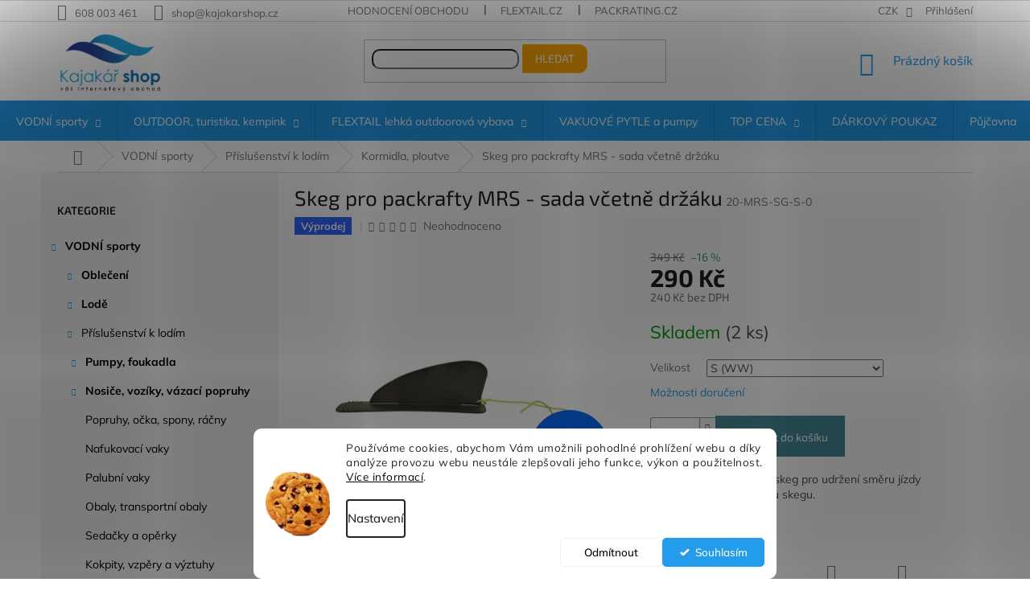

--- FILE ---
content_type: text/html; charset=utf-8
request_url: https://www.kajakarshop.cz/skeg-pro-packrafty-mrs/
body_size: 51071
content:
<!doctype html><html lang="cs" dir="ltr" class="header-background-light external-fonts-loaded"><head><meta charset="utf-8" /><meta name="viewport" content="width=device-width,initial-scale=1" /><title>Skeg pro packrafty MRS - sada včetně držáku - KajakarSHOP.cz</title><link rel="preconnect" href="https://cdn.myshoptet.com" /><link rel="dns-prefetch" href="https://cdn.myshoptet.com" /><link rel="preload" href="https://cdn.myshoptet.com/prj/dist/master/cms/libs/jquery/jquery-1.11.3.min.js" as="script" /><link href="https://cdn.myshoptet.com/prj/dist/master/cms/templates/frontend_templates/shared/css/font-face/mulish.css" rel="stylesheet"><link href="https://cdn.myshoptet.com/prj/dist/master/cms/templates/frontend_templates/shared/css/font-face/exo-2.css" rel="stylesheet"><link href="https://cdn.myshoptet.com/prj/dist/master/shop/dist/font-shoptet-11.css.62c94c7785ff2cea73b2.css" rel="stylesheet"><script>
dataLayer = [];
dataLayer.push({'shoptet' : {
    "pageId": 1584,
    "pageType": "productDetail",
    "currency": "CZK",
    "currencyInfo": {
        "decimalSeparator": ",",
        "exchangeRate": 1,
        "priceDecimalPlaces": 0,
        "symbol": "K\u010d",
        "symbolLeft": 0,
        "thousandSeparator": " "
    },
    "language": "cs",
    "projectId": 70897,
    "product": {
        "id": 17539,
        "guid": "226fc276-16a7-11ee-9b77-82bc9b172827",
        "hasVariants": true,
        "codes": [
            {
                "code": "20-MRS-SG-S-0",
                "quantity": "2",
                "stocks": [
                    {
                        "id": "ext",
                        "quantity": "2"
                    }
                ]
            },
            {
                "code": "20-MRS-SG-L-0",
                "quantity": "0",
                "stocks": [
                    {
                        "id": "ext",
                        "quantity": "0"
                    }
                ]
            }
        ],
        "name": "Skeg pro packrafty MRS - sada v\u010detn\u011b dr\u017e\u00e1ku",
        "appendix": "",
        "weight": 0,
        "manufacturerGuid": "1EF533221F056F549EA7DA0BA3DED3EE",
        "currentCategory": "VODN\u00cd sporty | P\u0159\u00edslu\u0161enstv\u00ed k lod\u00edm | Kormidla, ploutve",
        "currentCategoryGuid": "d3ac1aef-c948-11e7-ae76-0cc47a6c92bc",
        "defaultCategory": "VODN\u00cd sporty | P\u0159\u00edslu\u0161enstv\u00ed k lod\u00edm | Kormidla, ploutve",
        "defaultCategoryGuid": "d3ac1aef-c948-11e7-ae76-0cc47a6c92bc",
        "currency": "CZK",
        "priceWithVat": 290
    },
    "stocks": [
        {
            "id": "ext",
            "title": "Sklad",
            "isDeliveryPoint": 0,
            "visibleOnEshop": 1
        }
    ],
    "cartInfo": {
        "id": null,
        "freeShipping": false,
        "freeShippingFrom": 5000,
        "leftToFreeGift": {
            "formattedPrice": "0 K\u010d",
            "priceLeft": 0
        },
        "freeGift": false,
        "leftToFreeShipping": {
            "priceLeft": 5000,
            "dependOnRegion": 0,
            "formattedPrice": "5 000 K\u010d"
        },
        "discountCoupon": [],
        "getNoBillingShippingPrice": {
            "withoutVat": 0,
            "vat": 0,
            "withVat": 0
        },
        "cartItems": [],
        "taxMode": "ORDINARY"
    },
    "cart": [],
    "customer": {
        "priceRatio": 1,
        "priceListId": 1,
        "groupId": null,
        "registered": false,
        "mainAccount": false
    }
}});
dataLayer.push({'cookie_consent' : {
    "marketing": "denied",
    "analytics": "denied"
}});
document.addEventListener('DOMContentLoaded', function() {
    shoptet.consent.onAccept(function(agreements) {
        if (agreements.length == 0) {
            return;
        }
        dataLayer.push({
            'cookie_consent' : {
                'marketing' : (agreements.includes(shoptet.config.cookiesConsentOptPersonalisation)
                    ? 'granted' : 'denied'),
                'analytics': (agreements.includes(shoptet.config.cookiesConsentOptAnalytics)
                    ? 'granted' : 'denied')
            },
            'event': 'cookie_consent'
        });
    });
});
</script>

<!-- Google Tag Manager -->
<script>(function(w,d,s,l,i){w[l]=w[l]||[];w[l].push({'gtm.start':
new Date().getTime(),event:'gtm.js'});var f=d.getElementsByTagName(s)[0],
j=d.createElement(s),dl=l!='dataLayer'?'&l='+l:'';j.async=true;j.src=
'https://www.googletagmanager.com/gtm.js?id='+i+dl;f.parentNode.insertBefore(j,f);
})(window,document,'script','dataLayer','GTM-WJGCJ6');</script>
<!-- End Google Tag Manager -->

<meta property="og:type" content="website"><meta property="og:site_name" content="kajakarshop.cz"><meta property="og:url" content="https://www.kajakarshop.cz/skeg-pro-packrafty-mrs/"><meta property="og:title" content="Skeg pro packrafty MRS - sada včetně držáku - KajakarSHOP.cz"><meta name="author" content="KajakarSHOP.cz"><meta name="web_author" content="Shoptet.cz"><meta name="dcterms.rightsHolder" content="www.kajakarshop.cz"><meta name="robots" content="index,follow"><meta property="og:image" content="https://cdn.myshoptet.com/usr/www.kajakarshop.cz/user/shop/big/17539-1_skeg-pro-packrafty-mrs-s.jpg?649dcb1a"><meta property="og:description" content="Skeg pro packrafty MRS - sada včetně držáku. Směrová ploutev neboli skeg pro udržení směru jízdy packraftu. Včetně držáku skegu."><meta name="description" content="Skeg pro packrafty MRS - sada včetně držáku. Směrová ploutev neboli skeg pro udržení směru jízdy packraftu. Včetně držáku skegu."><meta property="product:price:amount" content="290"><meta property="product:price:currency" content="CZK"><style>:root {--color-primary: #239ceb;--color-primary-h: 204;--color-primary-s: 83%;--color-primary-l: 53%;--color-primary-hover: #1997e5;--color-primary-hover-h: 203;--color-primary-hover-s: 80%;--color-primary-hover-l: 50%;--color-secondary: #468c98;--color-secondary-h: 189;--color-secondary-s: 37%;--color-secondary-l: 44%;--color-secondary-hover: #3b7580;--color-secondary-hover-h: 190;--color-secondary-hover-s: 37%;--color-secondary-hover-l: 37%;--color-tertiary: #ffc807;--color-tertiary-h: 47;--color-tertiary-s: 100%;--color-tertiary-l: 51%;--color-tertiary-hover: #ffbb00;--color-tertiary-hover-h: 44;--color-tertiary-hover-s: 100%;--color-tertiary-hover-l: 50%;--color-header-background: #ffffff;--template-font: "Mulish";--template-headings-font: "Exo 2";--header-background-url: none;--cookies-notice-background: #F8FAFB;--cookies-notice-color: #252525;--cookies-notice-button-hover: #27263f;--cookies-notice-link-hover: #3b3a5f;--templates-update-management-preview-mode-content: "Náhled aktualizací šablony je aktivní pro váš prohlížeč."}</style>
    
    <link href="https://cdn.myshoptet.com/prj/dist/master/shop/dist/main-11.less.3b31371137d15b128f1e.css" rel="stylesheet" />
        
    <script>var shoptet = shoptet || {};</script>
    <script src="https://cdn.myshoptet.com/prj/dist/master/shop/dist/main-3g-header.js.05f199e7fd2450312de2.js"></script>
<!-- User include --><!-- api 426(80) html code header -->
<link rel="stylesheet" href="https://cdn.myshoptet.com/usr/api2.dklab.cz/user/documents/_doplnky/navstivene/70897/16/70897_16.css" type="text/css" /><style> :root { --dklab-lastvisited-background-color: #F6F6F6; } </style>
<!-- api 494(146) html code header -->
<link rel="stylesheet" href="https://cdn.myshoptet.com/usr/api2.dklab.cz/user/documents/_doplnky/porovnavac/70897/33/70897_33.css" type="text/css" /><style>
        :root {
            --dklab-comparer-flag-color: #239CEB;
            --dklab-comparer-flag-text-color: #FFFFFF;
            --dklab-comparer-add-text-color: #000000;
            --dklab-comparer-remove-text-color: #239CEB;
            --dklab-comparer-header-icon-color: #000000;
            --dklab-comparer-border-color: #000000;            
            --dklab-comparer-counter-color: #239CEB;            
        }</style>
<!-- api 498(150) html code header -->
<script async src="https://scripts.luigisbox.tech/LBX-166364.js"></script><meta name="luigisbox-tracker-id" content="144820-166364,cs"/><script type="text/javascript">const isPlpEnabled = sessionStorage.getItem('lbPlpEnabled') === 'true';if (isPlpEnabled) {const style = document.createElement("style");style.type = "text/css";style.id = "lb-plp-style";style.textContent = `body.type-category #content-wrapper,body.type-search #content-wrapper,body.type-category #content,body.type-search #content,body.type-category #content-in,body.type-search #content-in,body.type-category #main-in,body.type-search #main-in {min-height: 100vh;}body.type-category #content-wrapper > *,body.type-search #content-wrapper > *,body.type-category #content > *,body.type-search #content > *,body.type-category #content-in > *,body.type-search #content-in > *,body.type-category #main-in > *,body.type-search #main-in > * {display: none;}`;document.head.appendChild(style);}</script>
<!-- api 706(352) html code header -->
<link rel="stylesheet" href="https://cdn.myshoptet.com/usr/api2.dklab.cz/user/documents/_doplnky/zalozky/70897/1745/70897_1745.css" type="text/css" /><style>
        :root {
            
        }
        </style>
<!-- api 1556(1155) html code header -->
<script>
    var shoptetakCopyDisableSettings={"rightClick":true,"textCopy":true,"imgCopy":true,"adminDisable":true,"productsTitlesDisable":true,"categoryDisable":true,"pagesDisable":true,"urlAddressOne":"https:\/\/www.kajakarshop.cz\/kontakty\/","urlAddressTwo":"","urlAddressThree":"","urlAddressFour":"","urlAddressFive":""};

    const rootCopy = document.documentElement;
</script>

<!-- api 1280(896) html code header -->
<link rel="stylesheet" href="https://cdn.myshoptet.com/usr/shoptet.tomashlad.eu/user/documents/extras/cookies-addon/screen.min.css?v002">
<script>
    var shoptetakCookiesSettings={"useRoundingCorners":true,"cookiesImgPopup":false,"cookiesSize":"middle","cookiesOrientation":"horizontal","cookiesImg":"1","buttonBg":true,"showPopup":false};

    var body=document.getElementsByTagName("body")[0];

    const rootElement = document.documentElement;

    rootElement.classList.add("st-cookies-v2");

    if (shoptetakCookiesSettings.useRoundingCorners) {
        rootElement.classList.add("st-cookies-corners");
    }
    if (shoptetakCookiesSettings.cookiesImgPopup) {
        rootElement.classList.add("st-cookies-popup-img");
    }
    if (shoptetakCookiesSettings.cookiesImg) {
        rootElement.classList.add("st-cookies-img");
    }
    if (shoptetakCookiesSettings.buttonBg) {
        rootElement.classList.add("st-cookies-btn");
    }
    if (shoptetakCookiesSettings.cookiesSize) {
        if (shoptetakCookiesSettings.cookiesSize === 'thin') {
            rootElement.classList.add("st-cookies-thin");
        }
        if (shoptetakCookiesSettings.cookiesSize === 'middle') {
            rootElement.classList.add("st-cookies-middle");
        }
        if (shoptetakCookiesSettings.cookiesSize === 'large') {
            rootElement.classList.add("st-cookies-large");
        }
    }
    if (shoptetakCookiesSettings.cookiesOrientation) {
        if (shoptetakCookiesSettings.cookiesOrientation === 'vertical') {
            rootElement.classList.add("st-cookies-vertical");
        }
    }

    /* for Mozilla/Opera9 */
    if (document.addEventListener) {
        document.addEventListener("DOMContentLoaded", init, false);
    }
    /* for Internet Explorer */
    /*@cc_on @*/
    /*@if (@_win32)
      document.write("<script id=__ie_onload defer src=javascript:void(0)><\/script>");
      var script = document.getElementById("__ie_onload");
      script.onreadystatechange = function() {
        if (this.readyState == "complete") {
          init(); // call the onload handler
        }
      };
    /*@end @*/

    /* for Safari */
    if (/WebKit/i.test(navigator.userAgent)) { // sniff
        var _timer = setInterval(function () {
            if (/loaded|complete/.test(document.readyState)) {
                init(); // call the onload handler
            }
        }, 10);
    }

    /* for other browsers */
    window.onload = init;
</script>

<!-- service 518(170) html code header -->
<link rel="stylesheet" type="text/css" href="https://cdn.myshoptet.com/usr/302565.myshoptet.com/user/documents/assets/sizes/fv-studio-app-sizes.css?24.4.5" />
<style>
body.shoptetak-opal #myBtnTabulka_velikosti {position: relative;margin-bottom: 50px;}
</style>
<!-- service 731(376) html code header -->
<link rel="preconnect" href="https://image.pobo.cz/" crossorigin>
<link rel="stylesheet" href="https://image.pobo.cz/assets/fix-header.css?v=10" media="print" onload="this.media='all'">
<script src="https://image.pobo.cz/assets/fix-header.js"></script>


<!-- service 1472(1086) html code header -->
<link rel="stylesheet" href="https://cdn.myshoptet.com/usr/apollo.jakubtursky.sk/user/documents/assets/sipky/main.css?v=19">
<!-- service 409(63) html code header -->
<style>
#filters h4{cursor:pointer;}[class~=slider-wrapper],[class~=filter-section]{padding-left:0;}#filters h4{padding-left:13.5pt;}[class~=filter-section],[class~=slider-wrapper]{padding-bottom:0 !important;}#filters h4:before{position:absolute;}#filters h4:before{left:0;}[class~=filter-section],[class~=slider-wrapper]{padding-right:0;}#filters h4{padding-bottom:9pt;}#filters h4{padding-right:13.5pt;}#filters > .slider-wrapper,[class~=slider-wrapper] > div,.filter-sections form,[class~=slider-wrapper][class~=filter-section] > div,.razeni > form{display:none;}#filters h4:before,#filters .otevreny h4:before{content:"\e911";}#filters h4{padding-top:9pt;}[class~=filter-section],[class~=slider-wrapper]{padding-top:0 !important;}[class~=filter-section]{border-top-width:0 !important;}[class~=filter-section]{border-top-style:none !important;}[class~=filter-section]{border-top-color:currentColor !important;}#filters .otevreny h4:before,#filters h4:before{font-family:shoptet;}#filters h4{position:relative;}#filters h4{margin-left:0 !important;}[class~=filter-section]{border-image:none !important;}#filters h4{margin-bottom:0 !important;}#filters h4{margin-right:0 !important;}#filters h4{margin-top:0 !important;}#filters h4{border-top-width:.0625pc;}#filters h4{border-top-style:solid;}#filters h4{border-top-color:#e0e0e0;}[class~=slider-wrapper]{max-width:none;}[class~=otevreny] form,.slider-wrapper.otevreny > div,[class~=slider-wrapper][class~=otevreny] > div,.otevreny form{display:block;}#filters h4{border-image:none;}[class~=param-filter-top]{margin-bottom:.9375pc;}[class~=otevreny] form{margin-bottom:15pt;}[class~=slider-wrapper]{color:inherit;}#filters .otevreny h4:before{-webkit-transform:rotate(180deg);}[class~=slider-wrapper],#filters h4:before{background:none;}#filters h4:before{-webkit-transform:rotate(90deg);}#filters h4:before{-moz-transform:rotate(90deg);}[class~=param-filter-top] form{display:block !important;}#filters h4:before{-o-transform:rotate(90deg);}#filters h4:before{-ms-transform:rotate(90deg);}#filters h4:before{transform:rotate(90deg);}#filters h4:before{font-size:.104166667in;}#filters .otevreny h4:before{-moz-transform:rotate(180deg);}#filters .otevreny h4:before{-o-transform:rotate(180deg);}#filters h4:before{top:36%;}#filters .otevreny h4:before{-ms-transform:rotate(180deg);}#filters h4:before{height:auto;}#filters h4:before{width:auto;}#filters .otevreny h4:before{transform:rotate(180deg);}
@media screen and (max-width: 767px) {
.param-filter-top{padding-top: 15px;}
}
#content .filters-wrapper > div:first-of-type, #footer .filters-wrapper > div:first-of-type {text-align: left;}
.template-11.one-column-body .content .filter-sections{padding-top: 15px; padding-bottom: 15px;}
</style>
<!-- service 1556(1155) html code header -->
<link rel="stylesheet" href="https://cdn.myshoptet.com/usr/shoptet.tomashlad.eu/user/documents/extras/copy-disable/screen.css?v=7">
<!-- service 1603(1193) html code header -->
<style>
.mobile .p-thumbnail:not(.highlighted):hover::before {
    opacity: 0 !important;
}
</style>
<!-- service 1655(1240) html code header -->
<link rel="stylesheet" href="https://cdn.myshoptet.com/usr/galacticheadquarters.myshoptet.com/user/documents/warnings/shop.css?v=16" />
<!-- service 1735(1316) html code header -->
<link rel="stylesheet" href="https://cdn.myshoptet.com/addons/dominikmartini/flag_sort/styles.header.min.css?345e7d3951aca4c6495d697ef89532fbfac00659">
<!-- service 425(79) html code header -->
<style>
.hodnoceni:before{content: "Jak o nás mluví zákazníci";}
.hodnoceni.svk:before{content: "Ako o nás hovoria zákazníci";}
.hodnoceni.hun:before{content: "Mit mondanak rólunk a felhasználók";}
.hodnoceni.pl:before{content: "Co mówią o nas klienci";}
.hodnoceni.eng:before{content: "Customer reviews";}
.hodnoceni.de:before{content: "Was unsere Kunden über uns denken";}
.hodnoceni.ro:before{content: "Ce spun clienții despre noi";}
.hodnoceni{margin: 20px auto;}
body:not(.paxio-merkur):not(.venus):not(.jupiter) .hodnoceni .vote-wrap {border: 0 !important;width: 24.5%;flex-basis: 25%;padding: 10px 20px !important;display: inline-block;margin: 0;vertical-align: top;}
.multiple-columns-body #content .hodnoceni .vote-wrap {width: 49%;flex-basis: 50%;}
.hodnoceni .votes-wrap {display: block; border: 1px solid #f7f7f7;margin: 0;width: 100%;max-width: none;padding: 10px 0; background: #fff;}
.hodnoceni .vote-wrap:nth-child(n+5){display: none !important;}
.hodnoceni:before{display: block;font-size: 18px;padding: 10px 20px;background: #fcfcfc;}
.sidebar .hodnoceni .vote-pic, .sidebar .hodnoceni .vote-initials{display: block;}
.sidebar .hodnoceni .vote-wrap, #column-l #column-l-in .hodnoceni .vote-wrap {width: 100% !important; display: block;}
.hodnoceni > a{display: block;text-align: right;padding-top: 6px;}
.hodnoceni > a:after{content: "››";display: inline-block;margin-left: 2px;}
.sidebar .hodnoceni:before, #column-l #column-l-in .hodnoceni:before {background: none !important; padding-left: 0 !important;}
.template-10 .hodnoceni{max-width: 952px !important;}
.page-detail .hodnoceni > a{font-size: 14px;}
.page-detail .hodnoceni{margin-bottom: 30px;}
@media screen and (min-width: 992px) and (max-width: 1199px) {
.hodnoceni .vote-rating{display: block;}
.hodnoceni .vote-time{display: block;margin-top: 3px;}
.hodnoceni .vote-delimeter{display: none;}
}
@media screen and (max-width: 991px) {
body:not(.paxio-merkur):not(.venus):not(.jupiter) .hodnoceni .vote-wrap {width: 49%;flex-basis: 50%;}
.multiple-columns-body #content .hodnoceni .vote-wrap {width: 99%;flex-basis: 100%;}
}
@media screen and (max-width: 767px) {
body:not(.paxio-merkur):not(.venus):not(.jupiter) .hodnoceni .vote-wrap {width: 99%;flex-basis: 100%;}
}
.home #main-product .hodnoceni{margin: 0 0 60px 0;}
.hodnoceni .votes-wrap.admin-response{display: none !important;}
.hodnoceni .vote-pic {width: 100px;}
.hodnoceni .vote-delimeter{display: none;}
.hodnoceni .vote-rating{display: block;}
.hodnoceni .vote-time {display: block;margin-top: 5px;}
@media screen and (min-width: 768px){
.template-12 .hodnoceni{max-width: 747px; margin-left: auto; margin-right: auto;}
}
@media screen and (min-width: 992px){
.template-12 .hodnoceni{max-width: 972px;}
}
@media screen and (min-width: 1200px){
.template-12 .hodnoceni{max-width: 1418px;}
}
.template-14 .hodnoceni .vote-initials{margin: 0 auto;}
.vote-pic img::before {display: none;}
.hodnoceni + .hodnoceni {display: none;}
</style>
<!-- service 494(146) html code header -->
<style>
@font-face {
    font-family: 'porovnavac';
    src:  url('https://cdn.myshoptet.com/usr/api2.dklab.cz/user/documents/_doplnky/porovnavac/font/porovnavac.eot?v6');
    src:  url('https://cdn.myshoptet.com/usr/api2.dklab.cz/user/documents/_doplnky/porovnavac/font/porovnavac.eot?v6#iefix') format('embedded-opentype'),
    url('https://cdn.myshoptet.com/usr/api2.dklab.cz/user/documents/_doplnky/porovnavac/font/porovnavac.ttf?v6') format('truetype'),
    url('https://cdn.myshoptet.com/usr/api2.dklab.cz/user/documents/_doplnky/porovnavac/font/porovnavac.woff?v6') format('woff'),
    url('https://cdn.myshoptet.com/usr/api2.dklab.cz/user/documents/_doplnky/porovnavac/font/porovnavac.svg?v6') format('svg');
    font-weight: normal;
    font-style: normal;
}
</style>
<!-- service 1280(896) html code header -->
<style>
.st-cookies-v2.st-cookies-btn .shoptak-carbon .siteCookies .siteCookies__form .siteCookies__buttonWrap button[value=all] {
margin-left: 10px;
}
@media (max-width: 768px) {
.st-cookies-v2.st-cookies-btn .shoptak-carbon .siteCookies .siteCookies__form .siteCookies__buttonWrap button[value=all] {
margin-left: 0px;
}
.st-cookies-v2 .shoptak-carbon .siteCookies.siteCookies--dark .siteCookies__form .siteCookies__buttonWrap button[value=reject] {
margin: 0 10px;
}
}
@media only screen and (max-width: 768px) {
 .st-cookies-v2 .siteCookies .siteCookies__form .siteCookies__buttonWrap .js-cookies-settings[value=all], .st-cookies-v2 .siteCookies .siteCookies__form .siteCookies__buttonWrap button[value=all] {   
  margin: 0 auto 10px auto;
 }
 .st-cookies-v2 .siteCookies.siteCookies--center {
  bottom: unset;
  top: 50%;
  transform: translate(-50%, -50%);
  width: 90%;
 }
}
</style>
<!-- service 1709(1293) html code header -->
<style>
.shkRecapImgExtension {
    float: left;
    width: 50px;
    margin-right: 6px;
    margin-bottom: 2px;
}
.shkRecapImgExtension:not(:nth-of-type(1)) {
  display: none;
}

@media only screen and (max-width: 1200px) and (min-width: 992px) {
    .shkRecapImgExtension {
        width: 38px;
    }
    .template-13 .shkRecapImgExtension {
        margin-right: 0;
        margin-bottom: 5px;
        width: 100%;
    }
}
@media only screen and (max-width: 360px) {
	.shkRecapImgExtension {
        width: 38px;
    }
}
.template-08 #checkout-recapitulation a,
.template-06 #checkout-recapitulation a {
	display: inline;
}
@media only screen and (max-width: 760px) and (min-width: 640px) {
	.template-08 .shkRecapImgExtension {
		margin-right: 0;
        margin-bottom: 5px;
        width: 100%;
	}
  .template-08 #checkout-recapitulation a {
  	display: inline-block;
  }
}

@media only screen and (max-width: 992px) and (min-width: 640px) {
    .template-05 .shkRecapImgExtension,
    .template-04 .shkRecapImgExtension {
        width: 38px;
    }
}
</style>
<!-- service 1908(1473) html code header -->
<script type="text/javascript">
    var eshop = {
        'host': 'www.kajakarshop.cz',
        'projectId': 70897,
        'template': 'Classic',
        'lang': 'cs',
    };
</script>

<link href="https://cdn.myshoptet.com/usr/honzabartos.myshoptet.com/user/documents/style.css?v=280" rel="stylesheet"/>
<script src="https://cdn.myshoptet.com/usr/honzabartos.myshoptet.com/user/documents/script.js?v=276" type="text/javascript"></script>

<style>
.up-callout {
    background-color: rgba(33, 150, 243, 0.1); /* Soft info blue with transparency */
    border: 1px solid rgba(33, 150, 243, 0.3); /* Subtle blue border */
    border-radius: 8px; /* Rounded corners */
    padding: 15px 20px; /* Comfortable padding */
    box-shadow: 0 2px 5px rgba(0, 0, 0, 0.1); /* Subtle shadow for depth */
    max-width: 600px; /* Optional: Limits width for readability */
    margin: 20px auto; /* Centers the box with some spacing */
}

.up-callout p {
    margin: 0; /* Removes default paragraph margin */
    color: #333; /* Dark text for contrast */
    font-size: 16px; /* Readable font size */
    line-height: 1.5; /* Improves readability */
}
</style>
<!-- project html code header -->
<link href="https://www.kajakarshop.cz/user/documents/upload/css/style.css?v=1.13" rel="stylesheet" />
<!--BARTS upravy-->
<style>
.plugin-fixed-header__availability{
display:none;
}

#categories .expandable>.topic>a>span, #categories .expandable>a>span{
font-size: 9px;
}
@media(max-width:1200px){
#content:has(#products) .latest-contribution-wrapper{
flex-direction:column;
}
#content:has(#products) .latest-contribution{
width:100%;
}
.cat-custom .container{
width:100%;
}
.latest-contribution:last-child:not(:first-child){
padding-left:0px;
}


}
.categories .topic.active>a{
color:#fff!important;
}
.categories .topic.active:hover>a{
background-color:var(--color-primary);
}
.categories .topic.active:hover ::before{
color:#fff;
}

.param-filter-top fieldset>div:has(#stock){
display:none;
}
.param-filter-top fieldset>div:has([for="dd[]1"]){
display:none;
}

.box-bg-variant .categories a{
color:#000;
}

.custom-footer{
border-color:#fff;
}
.subcategories.with-image li a .image img{
max-height:45px;
}
@media (min-width: 768px) {
.navigation-in>ul>li.ext>ul>li>a img {
max-height: 61px;
max-width: 95px;
    }
#categories .expandable>.topic>a>span:before, #categories .expandable>a>span:before{
line-height: 25px;
}
.categories a {
padding-top:10px;
padding-bottom:10px;
}
.topic a, .active .expandable.external a{
font-weight:700;
color:#000!important;
}

}


.listingControls .loadMore button, .listingControls .pagination .pagination__list li a,.listingControls .goToTop a {
border-radius:8px;
}

.dkLabVisitedProducts.products.products-inline.products-top.lbx-collected {
  display: grid;
  gap: 5px 20px;
  justify-content: start;
  margin-top:15px;
}
.dkLabVisitedContainer{
width:100%;
}

@media (min-width: 1200px) {

.lb-container.lb-search__container #lb-results .product.lb-product{
width:23%;
}

  .dkLabVisitedProducts.products.products-inline.products-top.lbx-collected {
    grid-template-columns: repeat(3, 1fr);
    grid-auto-rows: auto;
  }
}


@media (max-width: 1199px) and (min-width: 768px) {
  .dkLabVisitedProducts.products.products-inline.products-top.lbx-collected {
    grid-template-columns: repeat(2, 1fr);
  }
}


@media (max-width: 767px) {
  .dkLabVisitedProducts.products.products-inline.products-top.lbx-collected {
    grid-template-columns: 1fr;
  }
}
body.template-11 .dkLabVisitedProductsBox {
margin-right: 0px;
}
.dkLabVisitedProducts.products-inline.products-top .product{
width:100%;!important
}*/




.menu-helper {
top: 107px;
right: 5px;
}
#lb-recommend-element-homepage_personalized .h4.homepage-group-title.homepage-products-heading-17{
margin-top:50px;
}
@media (min-width: 767px) and (max-width:1200px){
#lb-recommend-element-product_detail .products.products-block.homepage-products-5.carousel.lb-hp-perso-wrapper .product.lb-product {
width: 48%;
}
}




.h4.homepage-group-title, h4.homepage-group-title{
margin-top:30px;
}
.latest-contribution-heading h2{
margin-bottom:10px;
margin-top:10px;
color: #239ceb;
margin-top: 57px;
text-align: center;
width: 100%;
font-size: 40px;
}
.latest-contribution-wrapper h2{
margin-bottom:10px;
margin-top:10px;
}

@media (min-width:1200px){
#lb-recommend-element-product_detail .products.products-block.homepage-products-5.carousel.lb-hp-perso-wrapper .product.lb-product {
width: 23%;
}
}
@media (min-width: 992px) {
.products-block.products-alternative>div, .products-block.products-related>div {
border-top-style: none;
flex: 0 0 auto;
width: 23%;
}
}
@media (max-width: 767px) {
.h4.homepage-group-title.homepage-products-heading-17{
margin-top:51px;
}
.dkLabVisitedProductsBox--smallPadding .products-inline > div {
margin-bottom: 10px;
}
}
.dkLabVisitedProductsBox--smallPadding h2{
color: #239ceb;
margin-top: 10px;
text-align: center;
width: 100%;
font-size: 40px!important;
}
.dkLabVisitedProductsBox{
margin-top: 10px;
}
.latest-contribution-inner{
margin-top: 15px;
}
@media (max-width: 768px) {
.latest-contribution-wrapper h2 {
font-size: 40px;
}
.latest-contribution-inner{
margin-top: 0px;
}
}

</style>

<!-- Dovolená (část v hlavičce)-->
<style>
.type-detail .xyDiscount__banner {
 background: #fff9de;
}
.type-detail .xyDiscount__banner {
 border: 1px solid #f2df8b !important;
}
#dkLabComparerTable td:has(:contains('hidden')),
#dkLabComparerTable tr:has(td:contains('hidden')) {
display: none;
}
#dkLabComparerTable tr:contains('#sizes_table#:'){display:none;}
:root {
/* Nastavenie štýlov, farieb*/
--side-info-bar-border-radius: 20px;
--side-info-bar-BG: var(--color-secondary);
--side-info-bar-BG-hover: var(--color-secondary-hover);
--side-info-bar-text-color: #ffffff;
--side-info-bar-border-color: #000;
}
</style>

<!-- Dostupnost na liště -->
<script>
window.addEventListener('DOMContentLoaded', function () {
setTimeout(function () {
var availability = document.getElementsByClassName('plugin-fixed-header__availability')[0];

if (availability && availability.innerText === '( Vyprodáno )') {
availability.style.display = 'none'
}

if (availability && availability.innerText === '( Na objednávku )') {
availability.style.display = 'none'
}

if (availability && availability.innerText === '( 3+ dní )') {
availability.style.display = 'none'
}

if (availability && availability.innerText === '( Na dotaz )') {
availability.style.display = 'none'
}

}, 500)
});
</script>


<!-- Facebook -->
<meta name="facebook-domain-verification" content="xu4w0hlp9bwycspjxvdcshkl3kwluy" />
<!-- MV - styl velikostnich tabulek -->
<link href="https://www.kajakarshop.cz/user/documents/upload/css/MV_style.css?v=3" rel="stylesheet" />

<style>
#myBtnTabulka_velikosti {
background: #009be7;;
color: white;
box-shadow: none;
}

table#dkLabComparerTable tr:nth-child(6) {
display: none;
}
</style>

<!-- /User include --><link rel="shortcut icon" href="/favicon.ico" type="image/x-icon" /><link rel="canonical" href="https://www.kajakarshop.cz/skeg-pro-packrafty-mrs/" />    <script>
        var _hwq = _hwq || [];
        _hwq.push(['setKey', '8E5413F7703CED2E2755310BE5F71561']);
        _hwq.push(['setTopPos', '0']);
        _hwq.push(['showWidget', '21']);
        (function() {
            var ho = document.createElement('script');
            ho.src = 'https://cz.im9.cz/direct/i/gjs.php?n=wdgt&sak=8E5413F7703CED2E2755310BE5F71561';
            var s = document.getElementsByTagName('script')[0]; s.parentNode.insertBefore(ho, s);
        })();
    </script>
<script>!function(){var t={9196:function(){!function(){var t=/\[object (Boolean|Number|String|Function|Array|Date|RegExp)\]/;function r(r){return null==r?String(r):(r=t.exec(Object.prototype.toString.call(Object(r))))?r[1].toLowerCase():"object"}function n(t,r){return Object.prototype.hasOwnProperty.call(Object(t),r)}function e(t){if(!t||"object"!=r(t)||t.nodeType||t==t.window)return!1;try{if(t.constructor&&!n(t,"constructor")&&!n(t.constructor.prototype,"isPrototypeOf"))return!1}catch(t){return!1}for(var e in t);return void 0===e||n(t,e)}function o(t,r,n){this.b=t,this.f=r||function(){},this.d=!1,this.a={},this.c=[],this.e=function(t){return{set:function(r,n){u(c(r,n),t.a)},get:function(r){return t.get(r)}}}(this),i(this,t,!n);var e=t.push,o=this;t.push=function(){var r=[].slice.call(arguments,0),n=e.apply(t,r);return i(o,r),n}}function i(t,n,o){for(t.c.push.apply(t.c,n);!1===t.d&&0<t.c.length;){if("array"==r(n=t.c.shift()))t:{var i=n,a=t.a;if("string"==r(i[0])){for(var f=i[0].split("."),s=f.pop(),p=(i=i.slice(1),0);p<f.length;p++){if(void 0===a[f[p]])break t;a=a[f[p]]}try{a[s].apply(a,i)}catch(t){}}}else if("function"==typeof n)try{n.call(t.e)}catch(t){}else{if(!e(n))continue;for(var l in n)u(c(l,n[l]),t.a)}o||(t.d=!0,t.f(t.a,n),t.d=!1)}}function c(t,r){for(var n={},e=n,o=t.split("."),i=0;i<o.length-1;i++)e=e[o[i]]={};return e[o[o.length-1]]=r,n}function u(t,o){for(var i in t)if(n(t,i)){var c=t[i];"array"==r(c)?("array"==r(o[i])||(o[i]=[]),u(c,o[i])):e(c)?(e(o[i])||(o[i]={}),u(c,o[i])):o[i]=c}}window.DataLayerHelper=o,o.prototype.get=function(t){var r=this.a;t=t.split(".");for(var n=0;n<t.length;n++){if(void 0===r[t[n]])return;r=r[t[n]]}return r},o.prototype.flatten=function(){this.b.splice(0,this.b.length),this.b[0]={},u(this.a,this.b[0])}}()}},r={};function n(e){var o=r[e];if(void 0!==o)return o.exports;var i=r[e]={exports:{}};return t[e](i,i.exports,n),i.exports}n.n=function(t){var r=t&&t.__esModule?function(){return t.default}:function(){return t};return n.d(r,{a:r}),r},n.d=function(t,r){for(var e in r)n.o(r,e)&&!n.o(t,e)&&Object.defineProperty(t,e,{enumerable:!0,get:r[e]})},n.o=function(t,r){return Object.prototype.hasOwnProperty.call(t,r)},function(){"use strict";n(9196)}()}();</script>    <!-- Global site tag (gtag.js) - Google Analytics -->
    <script async src="https://www.googletagmanager.com/gtag/js?id=G-4PWT60QKJN"></script>
    <script>
        
        window.dataLayer = window.dataLayer || [];
        function gtag(){dataLayer.push(arguments);}
        

                    console.debug('default consent data');

            gtag('consent', 'default', {"ad_storage":"denied","analytics_storage":"denied","ad_user_data":"denied","ad_personalization":"denied","wait_for_update":500});
            dataLayer.push({
                'event': 'default_consent'
            });
        
        gtag('js', new Date());

        
                gtag('config', 'G-4PWT60QKJN', {"groups":"GA4","send_page_view":false,"content_group":"productDetail","currency":"CZK","page_language":"cs"});
        
                gtag('config', 'AW-943602993', {"allow_enhanced_conversions":true});
        
        
        
        
        
                    gtag('event', 'page_view', {"send_to":"GA4","page_language":"cs","content_group":"productDetail","currency":"CZK"});
        
                gtag('set', 'currency', 'CZK');

        gtag('event', 'view_item', {
            "send_to": "UA",
            "items": [
                {
                    "id": "20-MRS-SG-S-0",
                    "name": "Skeg pro packrafty MRS - sada v\u010detn\u011b dr\u017e\u00e1ku",
                    "category": "VODN\u00cd sporty \/ P\u0159\u00edslu\u0161enstv\u00ed k lod\u00edm \/ Kormidla, ploutve",
                                        "brand": "MRS",
                                                            "variant": "Velikost: S (WW)",
                                        "price": 240
                }
            ]
        });
        
        
        
        
        
                    gtag('event', 'view_item', {"send_to":"GA4","page_language":"cs","content_group":"productDetail","value":240,"currency":"CZK","items":[{"item_id":"20-MRS-SG-S-0","item_name":"Skeg pro packrafty MRS - sada v\u010detn\u011b dr\u017e\u00e1ku","item_brand":"MRS","item_category":"VODN\u00cd sporty","item_category2":"P\u0159\u00edslu\u0161enstv\u00ed k lod\u00edm","item_category3":"Kormidla, ploutve","item_variant":"20-MRS-SG-S-0~Velikost: S (WW)","price":240,"quantity":1,"index":0}]});
        
        
        
        
        
        
        
        document.addEventListener('DOMContentLoaded', function() {
            if (typeof shoptet.tracking !== 'undefined') {
                for (var id in shoptet.tracking.bannersList) {
                    gtag('event', 'view_promotion', {
                        "send_to": "UA",
                        "promotions": [
                            {
                                "id": shoptet.tracking.bannersList[id].id,
                                "name": shoptet.tracking.bannersList[id].name,
                                "position": shoptet.tracking.bannersList[id].position
                            }
                        ]
                    });
                }
            }

            shoptet.consent.onAccept(function(agreements) {
                if (agreements.length !== 0) {
                    console.debug('gtag consent accept');
                    var gtagConsentPayload =  {
                        'ad_storage': agreements.includes(shoptet.config.cookiesConsentOptPersonalisation)
                            ? 'granted' : 'denied',
                        'analytics_storage': agreements.includes(shoptet.config.cookiesConsentOptAnalytics)
                            ? 'granted' : 'denied',
                                                                                                'ad_user_data': agreements.includes(shoptet.config.cookiesConsentOptPersonalisation)
                            ? 'granted' : 'denied',
                        'ad_personalization': agreements.includes(shoptet.config.cookiesConsentOptPersonalisation)
                            ? 'granted' : 'denied',
                        };
                    console.debug('update consent data', gtagConsentPayload);
                    gtag('consent', 'update', gtagConsentPayload);
                    dataLayer.push(
                        { 'event': 'update_consent' }
                    );
                }
            });
        });
    </script>
<!-- Start Srovname.cz Pixel -->
<script type="text/plain" data-cookiecategory="analytics">
    !(function (e, n, t, a, s, o, r) {
        e[a] ||
        (((s = e[a] = function () {
            s.process ? s.process.apply(s, arguments) : s.queue.push(arguments);
        }).queue = []),
            ((o = n.createElement(t)).async = 1),
            (o.src = "https://tracking.srovname.cz/srovnamepixel.js"),
            (o.dataset.srv9 = "1"),
            (r = n.getElementsByTagName(t)[0]).parentNode.insertBefore(o, r));
    })(window, document, "script", "srovname");
    srovname("init", "96d70a4cf4d4087dffd4a9d210b6aea9");
</script>
<!-- End Srovname.cz Pixel -->
<script>
    (function(t, r, a, c, k, i, n, g) { t['ROIDataObject'] = k;
    t[k]=t[k]||function(){ (t[k].q=t[k].q||[]).push(arguments) },t[k].c=i;n=r.createElement(a),
    g=r.getElementsByTagName(a)[0];n.async=1;n.src=c;g.parentNode.insertBefore(n,g)
    })(window, document, 'script', '//www.heureka.cz/ocm/sdk.js?source=shoptet&version=2&page=product_detail', 'heureka', 'cz');

    heureka('set_user_consent', 0);
</script>
</head><body class="desktop id-1584 in-kormidla template-11 type-product type-detail multiple-columns-body columns-mobile-2 columns-3 ums_forms_redesign--off ums_a11y_category_page--on ums_discussion_rating_forms--off ums_flags_display_unification--on ums_a11y_login--off mobile-header-version-0"><noscript>
    <style>
        #header {
            padding-top: 0;
            position: relative !important;
            top: 0;
        }
        .header-navigation {
            position: relative !important;
        }
        .overall-wrapper {
            margin: 0 !important;
        }
        body:not(.ready) {
            visibility: visible !important;
        }
    </style>
    <div class="no-javascript">
        <div class="no-javascript__title">Musíte změnit nastavení vašeho prohlížeče</div>
        <div class="no-javascript__text">Podívejte se na: <a href="https://www.google.com/support/bin/answer.py?answer=23852">Jak povolit JavaScript ve vašem prohlížeči</a>.</div>
        <div class="no-javascript__text">Pokud používáte software na blokování reklam, může být nutné povolit JavaScript z této stránky.</div>
        <div class="no-javascript__text">Děkujeme.</div>
    </div>
</noscript>

        <div id="fb-root"></div>
        <script>
            window.fbAsyncInit = function() {
                FB.init({
//                    appId            : 'your-app-id',
                    autoLogAppEvents : true,
                    xfbml            : true,
                    version          : 'v19.0'
                });
            };
        </script>
        <script async defer crossorigin="anonymous" src="https://connect.facebook.net/cs_CZ/sdk.js"></script><script>
!function(e,n,t,a,s,o,r){ e[a]||((s=e[a]=function(){s.process?s.process.apply(s,arguments):s.queue.push(arguments)}).queue=[],
(o=n.createElement(t)).async=1,o.src='https://tracking.srovname.cz/srovnamepixel.js',o.dataset.srv9="1",
(r=n.getElementsByTagName(t)[0]).parentNode.insertBefore(o,r))}(window,document,"script","srovname");
srovname("init",'96d70a4cf4d4087dffd4a9d210b6aea9');
var dataHelper = new DataLayerHelper(dataLayer);
if (dataHelper.get('shoptet.pageType') == 'thankYou') {
var order_id = dataHelper.get('shoptet.order.orderNo');
var price = dataHelper.get('shoptet.order.total');
var currency = dataHelper.get('shoptet.order.currencyCode');
srovname('event', 'purchase', {
'value': price,
'currency': currency,
'transaction_id': order_id
});
}
</script>

<!-- Google Tag Manager (noscript) -->
<noscript><iframe src="https://www.googletagmanager.com/ns.html?id=GTM-WJGCJ6"
height="0" width="0" style="display:none;visibility:hidden"></iframe></noscript>
<!-- End Google Tag Manager (noscript) -->

    <div class="siteCookies siteCookies--bottom siteCookies--light js-siteCookies" role="dialog" data-testid="cookiesPopup" data-nosnippet>
        <div class="siteCookies__form">
            <div class="siteCookies__content">
                <div class="siteCookies__text">
                    <p>Používáme cookies, abychom Vám umožnili pohodlné prohlížení webu a díky analýze provozu webu neustále zlepšovali jeho funkce, výkon a použitelnost. <a href="/podminky/ochrana-osobnich-udaju/" target="_blank" rel="noopener noreferrer">Více informací</a>.</p>
                </div>
                <p class="siteCookies__links">
                    <button class="siteCookies__link js-cookies-settings" aria-label="Nastavení cookies" data-testid="cookiesSettings">Nastavení</button>
                </p>
            </div>
            <div class="siteCookies__buttonWrap">
                                    <button class="siteCookies__button js-cookiesConsentSubmit" value="reject" aria-label="Odmítnout cookies" data-testid="buttonCookiesReject">Odmítnout</button>
                                <button class="siteCookies__button js-cookiesConsentSubmit" value="all" aria-label="Přijmout cookies" data-testid="buttonCookiesAccept">Souhlasím</button>
            </div>
        </div>
        <script>
            document.addEventListener("DOMContentLoaded", () => {
                const siteCookies = document.querySelector('.js-siteCookies');
                document.addEventListener("scroll", shoptet.common.throttle(() => {
                    const st = document.documentElement.scrollTop;
                    if (st > 1) {
                        siteCookies.classList.add('siteCookies--scrolled');
                    } else {
                        siteCookies.classList.remove('siteCookies--scrolled');
                    }
                }, 100));
            });
        </script>
    </div>
<a href="#content" class="skip-link sr-only">Přejít na obsah</a><div class="overall-wrapper"><div class="user-action"><div class="container"><div class="user-action-in"><div class="user-action-login popup-widget login-widget"><div class="popup-widget-inner"><h2 id="loginHeading">Přihlášení k vašemu účtu</h2><div id="customerLogin"><form action="/action/Customer/Login/" method="post" id="formLoginIncluded" class="csrf-enabled formLogin" data-testid="formLogin"><input type="hidden" name="referer" value="" /><div class="form-group"><div class="input-wrapper email js-validated-element-wrapper no-label"><input type="email" name="email" class="form-control" autofocus placeholder="E-mailová adresa (např. jan@novak.cz)" data-testid="inputEmail" autocomplete="email" required /></div></div><div class="form-group"><div class="input-wrapper password js-validated-element-wrapper no-label"><input type="password" name="password" class="form-control" placeholder="Heslo" data-testid="inputPassword" autocomplete="current-password" required /><span class="no-display">Nemůžete vyplnit toto pole</span><input type="text" name="surname" value="" class="no-display" /></div></div><div class="form-group"><div class="login-wrapper"><button type="submit" class="btn btn-secondary btn-text btn-login" data-testid="buttonSubmit">Přihlásit se</button><div class="password-helper"><a href="/registrace/" data-testid="signup" rel="nofollow">Nová registrace</a><a href="/klient/zapomenute-heslo/" rel="nofollow">Zapomenuté heslo</a></div></div></div><div class="social-login-buttons"><div class="social-login-buttons-divider"><span>nebo</span></div><div class="form-group"><a href="/action/Social/login/?provider=Facebook" class="login-btn facebook" rel="nofollow"><span class="login-facebook-icon"></span><strong>Přihlásit se přes Facebook</strong></a></div><div class="form-group"><a href="/action/Social/login/?provider=Google" class="login-btn google" rel="nofollow"><span class="login-google-icon"></span><strong>Přihlásit se přes Google</strong></a></div><div class="form-group"><a href="/action/Social/login/?provider=Seznam" class="login-btn seznam" rel="nofollow"><span class="login-seznam-icon"></span><strong>Přihlásit se přes Seznam</strong></a></div></div></form>
</div></div></div>
    <div id="cart-widget" class="user-action-cart popup-widget cart-widget loader-wrapper" data-testid="popupCartWidget" role="dialog" aria-hidden="true"><div class="popup-widget-inner cart-widget-inner place-cart-here"><div class="loader-overlay"><div class="loader"></div></div></div><div class="cart-widget-button"><a href="/kosik/" class="btn btn-conversion" id="continue-order-button" rel="nofollow" data-testid="buttonNextStep">Pokračovat do košíku</a></div></div></div>
</div></div><div class="top-navigation-bar" data-testid="topNavigationBar">

    <div class="container">

        <div class="top-navigation-contacts">
            <strong>Zákaznická podpora:</strong><a href="tel:608003461" class="project-phone" aria-label="Zavolat na 608003461" data-testid="contactboxPhone"><span>608 003 461</span></a><a href="mailto:shop@kajakarshop.cz" class="project-email" data-testid="contactboxEmail"><span>shop@kajakarshop.cz</span></a>        </div>

                            <div class="top-navigation-menu">
                <div class="top-navigation-menu-trigger"></div>
                <ul class="top-navigation-bar-menu">
                                            <li class="top-navigation-menu-item--51">
                            <a href="/hodnoceni-obchodu/">Hodnocení obchodu</a>
                        </li>
                                            <li class="top-navigation-menu-item-external-39">
                            <a href="https://www.flextail.cz" target="blank">Flextail.cz</a>
                        </li>
                                            <li class="top-navigation-menu-item-external-36">
                            <a href="https://www.packrafting.cz" target="blank">Packrating.cz</a>
                        </li>
                                    </ul>
                <ul class="top-navigation-bar-menu-helper"></ul>
            </div>
        
        <div class="top-navigation-tools">
            <div class="responsive-tools">
                <a href="#" class="toggle-window" data-target="search" aria-label="Hledat" data-testid="linkSearchIcon"></a>
                                                            <a href="#" class="toggle-window" data-target="login"></a>
                                                    <a href="#" class="toggle-window" data-target="navigation" aria-label="Menu" data-testid="hamburgerMenu"></a>
            </div>
                <div class="dropdown">
        <span>Ceny v:</span>
        <button id="topNavigationDropdown" type="button" data-toggle="dropdown" aria-haspopup="true" aria-expanded="false">
            CZK
            <span class="caret"></span>
        </button>
        <ul class="dropdown-menu" aria-labelledby="topNavigationDropdown"><li><a href="/action/Currency/changeCurrency/?currencyCode=CZK" rel="nofollow">CZK</a></li><li><a href="/action/Currency/changeCurrency/?currencyCode=EUR" rel="nofollow">EUR</a></li></ul>
    </div>
            <a href="/login/?backTo=%2Fskeg-pro-packrafty-mrs%2F" class="top-nav-button top-nav-button-login primary login toggle-window" data-target="login" data-testid="signin" rel="nofollow"><span>Přihlášení</span></a>        </div>

    </div>

</div>
<header id="header"><div class="container navigation-wrapper">
    <div class="header-top">
        <div class="site-name-wrapper">
            <div class="site-name"><a href="/" data-testid="linkWebsiteLogo"><img src="https://cdn.myshoptet.com/usr/www.kajakarshop.cz/user/logos/kajakar_shop-cz.png" alt="KajakarSHOP.cz" fetchpriority="low" /></a></div>        </div>
        <div class="search" itemscope itemtype="https://schema.org/WebSite">
            <meta itemprop="headline" content="Kormidla, ploutve"/><meta itemprop="url" content="https://www.kajakarshop.cz"/><meta itemprop="text" content="Skeg pro packrafty MRS - sada včetně držáku. Směrová ploutev neboli skeg pro udržení směru jízdy packraftu. Včetně držáku skegu."/>            <form action="/action/ProductSearch/prepareString/" method="post"
    id="formSearchForm" class="search-form compact-form js-search-main"
    itemprop="potentialAction" itemscope itemtype="https://schema.org/SearchAction" data-testid="searchForm">
    <fieldset>
        <meta itemprop="target"
            content="https://www.kajakarshop.cz/vyhledavani/?string={string}"/>
        <input type="hidden" name="language" value="cs"/>
        
            
<input
    type="search"
    name="string"
        class="query-input form-control search-input js-search-input"
    placeholder="Napište, co hledáte"
    autocomplete="off"
    required
    itemprop="query-input"
    aria-label="Vyhledávání"
    data-testid="searchInput"
>
            <button type="submit" class="btn btn-default" data-testid="searchBtn">Hledat</button>
        
    </fieldset>
</form>
        </div>
        <div class="navigation-buttons">
                
    <a href="/kosik/" class="btn btn-icon toggle-window cart-count" data-target="cart" data-hover="true" data-redirect="true" data-testid="headerCart" rel="nofollow" aria-haspopup="dialog" aria-expanded="false" aria-controls="cart-widget">
        
                <span class="sr-only">Nákupní košík</span>
        
            <span class="cart-price visible-lg-inline-block" data-testid="headerCartPrice">
                                    Prázdný košík                            </span>
        
    
            </a>
        </div>
    </div>
    <nav id="navigation" aria-label="Hlavní menu" data-collapsible="true"><div class="navigation-in menu"><ul class="menu-level-1" role="menubar" data-testid="headerMenuItems"><li class="menu-item-6806 ext" role="none"><a href="/vodni-sporty/" data-testid="headerMenuItem" role="menuitem" aria-haspopup="true" aria-expanded="false"><b>VODNÍ sporty</b><span class="submenu-arrow"></span></a><ul class="menu-level-2" aria-label="VODNÍ sporty" tabindex="-1" role="menu"><li class="menu-item-721 has-third-level" role="none"><a href="/obleceni-vodni-sporty/" class="menu-image" data-testid="headerMenuItem" tabindex="-1" aria-hidden="true"><img src="data:image/svg+xml,%3Csvg%20width%3D%22140%22%20height%3D%22100%22%20xmlns%3D%22http%3A%2F%2Fwww.w3.org%2F2000%2Fsvg%22%3E%3C%2Fsvg%3E" alt="" aria-hidden="true" width="140" height="100"  data-src="https://cdn.myshoptet.com/usr/www.kajakarshop.cz/user/categories/thumb/11444_vertigo_jacket_red_front.jpg" fetchpriority="low" /></a><div><a href="/obleceni-vodni-sporty/" data-testid="headerMenuItem" role="menuitem"><span>Oblečení</span></a>
                                                    <ul class="menu-level-3" role="menu">
                                                                    <li class="menu-item-779" role="none">
                                        <a href="/funkcni-pradlo-vodni-sporty/" data-testid="headerMenuItem" role="menuitem">
                                            Funkční prádlo</a>,                                    </li>
                                                                    <li class="menu-item-6812" role="none">
                                        <a href="/bundy-vodni-sporty/" data-testid="headerMenuItem" role="menuitem">
                                            Bundy</a>,                                    </li>
                                                                    <li class="menu-item-6815" role="none">
                                        <a href="/kalhoty-vodni-sporty/" data-testid="headerMenuItem" role="menuitem">
                                            Kalhoty</a>,                                    </li>
                                                                    <li class="menu-item-785" role="none">
                                        <a href="/suche-obleky-vodni-sporty/" data-testid="headerMenuItem" role="menuitem">
                                            Suché obleky</a>,                                    </li>
                                                                    <li class="menu-item-790" role="none">
                                        <a href="/neopreny/" data-testid="headerMenuItem" role="menuitem">
                                            Neopreny</a>,                                    </li>
                                                                    <li class="menu-item-925" role="none">
                                        <a href="/cepice-a-kukly/" data-testid="headerMenuItem" role="menuitem">
                                            Čepice a kukly</a>,                                    </li>
                                                                    <li class="menu-item-928" role="none">
                                        <a href="/rukavice-a-pytliky/" data-testid="headerMenuItem" role="menuitem">
                                            Rukavice a pytlíky</a>,                                    </li>
                                                                    <li class="menu-item-6236" role="none">
                                        <a href="/boty-vodni-sporty/" data-testid="headerMenuItem" role="menuitem">
                                            Boty</a>,                                    </li>
                                                                    <li class="menu-item-6248" role="none">
                                        <a href="/ponozky-vodni-sporty/" data-testid="headerMenuItem" role="menuitem">
                                            Ponožky</a>,                                    </li>
                                                                    <li class="menu-item-7395" role="none">
                                        <a href="/doplnky/" data-testid="headerMenuItem" role="menuitem">
                                            Doplňky</a>                                    </li>
                                                            </ul>
                        </div></li><li class="menu-item-722 has-third-level" role="none"><a href="/lode/" class="menu-image" data-testid="headerMenuItem" tabindex="-1" aria-hidden="true"><img src="data:image/svg+xml,%3Csvg%20width%3D%22140%22%20height%3D%22100%22%20xmlns%3D%22http%3A%2F%2Fwww.w3.org%2F2000%2Fsvg%22%3E%3C%2Fsvg%3E" alt="" aria-hidden="true" width="140" height="100"  data-src="https://cdn.myshoptet.com/usr/www.kajakarshop.cz/user/categories/thumb/packraft-robfin-m-modr___1500x1125-new.jpg" fetchpriority="low" /></a><div><a href="/lode/" data-testid="headerMenuItem" role="menuitem"><span>Lodě</span></a>
                                                    <ul class="menu-level-3" role="menu">
                                                                    <li class="menu-item-1896" role="none">
                                        <a href="/packrafty/" data-testid="headerMenuItem" role="menuitem">
                                            Packrafty</a>,                                    </li>
                                                                    <li class="menu-item-731" role="none">
                                        <a href="/kajaky/" data-testid="headerMenuItem" role="menuitem">
                                            Kajaky</a>,                                    </li>
                                                                    <li class="menu-item-1851" role="none">
                                        <a href="/paddleboardy/" data-testid="headerMenuItem" role="menuitem">
                                            Paddleboardy</a>,                                    </li>
                                                                    <li class="menu-item-955" role="none">
                                        <a href="/nafukovaci-lode/" data-testid="headerMenuItem" role="menuitem">
                                            Nafukovací lodě</a>                                    </li>
                                                            </ul>
                        </div></li><li class="menu-item-715 has-third-level" role="none"><a href="/prislusenstvi-lode/" class="menu-image" data-testid="headerMenuItem" tabindex="-1" aria-hidden="true"><img src="data:image/svg+xml,%3Csvg%20width%3D%22140%22%20height%3D%22100%22%20xmlns%3D%22http%3A%2F%2Fwww.w3.org%2F2000%2Fsvg%22%3E%3C%2Fsvg%3E" alt="" aria-hidden="true" width="140" height="100"  data-src="https://cdn.myshoptet.com/usr/www.kajakarshop.cz/user/categories/thumb/punpa-robfin-6-3-l-2.jpg" fetchpriority="low" /></a><div><a href="/prislusenstvi-lode/" data-testid="headerMenuItem" role="menuitem"><span>Příslušenství k lodím</span></a>
                                                    <ul class="menu-level-3" role="menu">
                                                                    <li class="menu-item-889" role="none">
                                        <a href="/pumpy/" data-testid="headerMenuItem" role="menuitem">
                                            Pumpy, foukadla</a>,                                    </li>
                                                                    <li class="menu-item-782" role="none">
                                        <a href="/nosice-voziky-vazaci-popruhy/" data-testid="headerMenuItem" role="menuitem">
                                            Nosiče, vozíky, vázací popruhy</a>,                                    </li>
                                                                    <li class="menu-item-4730" role="none">
                                        <a href="/popruhy-ocka-spony-racny/" data-testid="headerMenuItem" role="menuitem">
                                            Popruhy, očka, spony, ráčny</a>,                                    </li>
                                                                    <li class="menu-item-730" role="none">
                                        <a href="/nafukovaci-vaky/" data-testid="headerMenuItem" role="menuitem">
                                            Nafukovací vaky</a>,                                    </li>
                                                                    <li class="menu-item-1863" role="none">
                                        <a href="/palubni-vaky-na-lode/" data-testid="headerMenuItem" role="menuitem">
                                            Palubní vaky</a>,                                    </li>
                                                                    <li class="menu-item-4688" role="none">
                                        <a href="/transportni-obaly/" data-testid="headerMenuItem" role="menuitem">
                                            Obaly, transportní obaly</a>,                                    </li>
                                                                    <li class="menu-item-823" role="none">
                                        <a href="/sedacky-operky-vodni-sporty/" data-testid="headerMenuItem" role="menuitem">
                                            Sedačky a opěrky</a>,                                    </li>
                                                                    <li class="menu-item-5297" role="none">
                                        <a href="/kokpity-vzpery-vyztuhy/" data-testid="headerMenuItem" role="menuitem">
                                            Kokpity, vzpěry a výztuhy</a>,                                    </li>
                                                                    <li class="menu-item-1584" role="none">
                                        <a href="/kormidla/" class="active" data-testid="headerMenuItem" role="menuitem">
                                            Kormidla, ploutve</a>,                                    </li>
                                                                    <li class="menu-item-4694" role="none">
                                        <a href="/ventily-zatky-klice/" data-testid="headerMenuItem" role="menuitem">
                                            Ventily, zátky, klíče</a>,                                    </li>
                                                                    <li class="menu-item-4682" role="none">
                                        <a href="/lepeni/" data-testid="headerMenuItem" role="menuitem">
                                            Lepení</a>,                                    </li>
                                                                    <li class="menu-item-4916" role="none">
                                        <a href="/ostatni-pro-nosice/" data-testid="headerMenuItem" role="menuitem">
                                            Ostatní</a>                                    </li>
                                                            </ul>
                        </div></li><li class="menu-item-685 has-third-level" role="none"><a href="/padla/" class="menu-image" data-testid="headerMenuItem" tabindex="-1" aria-hidden="true"><img src="data:image/svg+xml,%3Csvg%20width%3D%22140%22%20height%3D%22100%22%20xmlns%3D%22http%3A%2F%2Fwww.w3.org%2F2000%2Fsvg%22%3E%3C%2Fsvg%3E" alt="" aria-hidden="true" width="140" height="100"  data-src="https://cdn.myshoptet.com/usr/www.kajakarshop.cz/user/categories/thumb/00240_exasmultialu_0.jpg" fetchpriority="low" /></a><div><a href="/padla/" data-testid="headerMenuItem" role="menuitem"><span>Pádla</span></a>
                                                    <ul class="menu-level-3" role="menu">
                                                                    <li class="menu-item-4475" role="none">
                                        <a href="/packraftingova-padla/" data-testid="headerMenuItem" role="menuitem">
                                            Packraftingová pádla</a>,                                    </li>
                                                                    <li class="menu-item-693" role="none">
                                        <a href="/kajakarska-padla/" data-testid="headerMenuItem" role="menuitem">
                                            Kajakářská pádla</a>,                                    </li>
                                                                    <li class="menu-item-835" role="none">
                                        <a href="/kanoisticka-padla/" data-testid="headerMenuItem" role="menuitem">
                                            Kanoistická pádla</a>,                                    </li>
                                                                    <li class="menu-item-844" role="none">
                                        <a href="/paddleboardova-padla/" data-testid="headerMenuItem" role="menuitem">
                                            Paddleboardová pádla</a>,                                    </li>
                                                                    <li class="menu-item-992" role="none">
                                        <a href="/padla-obaly-prislusenstvi/" data-testid="headerMenuItem" role="menuitem">
                                            Obaly, příslušenství</a>                                    </li>
                                                            </ul>
                        </div></li><li class="menu-item-737 has-third-level" role="none"><a href="/plovaci-vesty/" class="menu-image" data-testid="headerMenuItem" tabindex="-1" aria-hidden="true"><img src="data:image/svg+xml,%3Csvg%20width%3D%22140%22%20height%3D%22100%22%20xmlns%3D%22http%3A%2F%2Fwww.w3.org%2F2000%2Fsvg%22%3E%3C%2Fsvg%3E" alt="" aria-hidden="true" width="140" height="100"  data-src="https://cdn.myshoptet.com/usr/www.kajakarshop.cz/user/categories/thumb/fxr-1.jpg" fetchpriority="low" /></a><div><a href="/plovaci-vesty/" data-testid="headerMenuItem" role="menuitem"><span>Plovací vesty</span></a>
                                                    <ul class="menu-level-3" role="menu">
                                                                    <li class="menu-item-738" role="none">
                                        <a href="/plovaci-vesty-divoka-voda-zachrana/" data-testid="headerMenuItem" role="menuitem">
                                            Divoká voda a záchrana</a>,                                    </li>
                                                                    <li class="menu-item-739" role="none">
                                        <a href="/plovaci-vesty-turistika-more-jezera/" data-testid="headerMenuItem" role="menuitem">
                                            Turistika, moře a jezera</a>,                                    </li>
                                                                    <li class="menu-item-5588" role="none">
                                        <a href="/plovaci-vesty-slalom-zavody/" data-testid="headerMenuItem" role="menuitem">
                                            Slalom, závody</a>,                                    </li>
                                                                    <li class="menu-item-6080" role="none">
                                        <a href="/plovaci-vesty-rychlost/" data-testid="headerMenuItem" role="menuitem">
                                            Rychlost</a>,                                    </li>
                                                                    <li class="menu-item-6938" role="none">
                                        <a href="/rybarske-vesty/" data-testid="headerMenuItem" role="menuitem">
                                            Rybářské</a>,                                    </li>
                                                                    <li class="menu-item-740" role="none">
                                        <a href="/plovaci-vesty-detske/" data-testid="headerMenuItem" role="menuitem">
                                            Dětské</a>,                                    </li>
                                                                    <li class="menu-item-4709" role="none">
                                        <a href="/plovaci-vesty-prislusenstvi/" data-testid="headerMenuItem" role="menuitem">
                                            Příslušenství</a>                                    </li>
                                                            </ul>
                        </div></li><li class="menu-item-777" role="none"><a href="/helmy/" class="menu-image" data-testid="headerMenuItem" tabindex="-1" aria-hidden="true"><img src="data:image/svg+xml,%3Csvg%20width%3D%22140%22%20height%3D%22100%22%20xmlns%3D%22http%3A%2F%2Fwww.w3.org%2F2000%2Fsvg%22%3E%3C%2Fsvg%3E" alt="" aria-hidden="true" width="140" height="100"  data-src="https://cdn.myshoptet.com/usr/www.kajakarshop.cz/user/categories/thumb/helmy.jpg" fetchpriority="low" /></a><div><a href="/helmy/" data-testid="headerMenuItem" role="menuitem"><span>Helmy</span></a>
                        </div></li><li class="menu-item-716 has-third-level" role="none"><a href="/spricdeky/" class="menu-image" data-testid="headerMenuItem" tabindex="-1" aria-hidden="true"><img src="data:image/svg+xml,%3Csvg%20width%3D%22140%22%20height%3D%22100%22%20xmlns%3D%22http%3A%2F%2Fwww.w3.org%2F2000%2Fsvg%22%3E%3C%2Fsvg%3E" alt="" aria-hidden="true" width="140" height="100"  data-src="https://cdn.myshoptet.com/usr/www.kajakarshop.cz/user/categories/thumb/spricdeka.jpg" fetchpriority="low" /></a><div><a href="/spricdeky/" data-testid="headerMenuItem" role="menuitem"><span>Špricdeky</span></a>
                                                    <ul class="menu-level-3" role="menu">
                                                                    <li class="menu-item-1569" role="none">
                                        <a href="/spricdeky-divoka-voda/" data-testid="headerMenuItem" role="menuitem">
                                            Divoká voda</a>,                                    </li>
                                                                    <li class="menu-item-1575" role="none">
                                        <a href="/spricdeky-freestyle/" data-testid="headerMenuItem" role="menuitem">
                                            Freestyle</a>,                                    </li>
                                                                    <li class="menu-item-1578" role="none">
                                        <a href="/spricdeky-slalom-sjezd-polo/" data-testid="headerMenuItem" role="menuitem">
                                            Slalom, sjezd, polo</a>,                                    </li>
                                                                    <li class="menu-item-1572" role="none">
                                        <a href="/spricdeky-more-turistika/" data-testid="headerMenuItem" role="menuitem">
                                            Moře a turistika</a>,                                    </li>
                                                                    <li class="menu-item-6077" role="none">
                                        <a href="/spricdeky-rychlost/" data-testid="headerMenuItem" role="menuitem">
                                            Rychlost</a>,                                    </li>
                                                                    <li class="menu-item-4712" role="none">
                                        <a href="/spricdeky-kryty/" data-testid="headerMenuItem" role="menuitem">
                                            Kryty</a>                                    </li>
                                                            </ul>
                        </div></li><li class="menu-item-6086 has-third-level" role="none"><a href="/bundy-sprickobundy/" class="menu-image" data-testid="headerMenuItem" tabindex="-1" aria-hidden="true"><img src="data:image/svg+xml,%3Csvg%20width%3D%22140%22%20height%3D%22100%22%20xmlns%3D%22http%3A%2F%2Fwww.w3.org%2F2000%2Fsvg%22%3E%3C%2Fsvg%3E" alt="" aria-hidden="true" width="140" height="100"  data-src="https://cdn.myshoptet.com/usr/www.kajakarshop.cz/user/categories/thumb/12566.jpg" fetchpriority="low" /></a><div><a href="/bundy-sprickobundy/" data-testid="headerMenuItem" role="menuitem"><span>Šprickobundy</span></a>
                                                    <ul class="menu-level-3" role="menu">
                                                                    <li class="menu-item-7839" role="none">
                                        <a href="/divoka-voda/" data-testid="headerMenuItem" role="menuitem">
                                            Divoká voda, kayak cross</a>,                                    </li>
                                                                    <li class="menu-item-7842" role="none">
                                        <a href="/slalom-sjezd/" data-testid="headerMenuItem" role="menuitem">
                                            Slalom. sjezd</a>                                    </li>
                                                            </ul>
                        </div></li><li class="menu-item-759 has-third-level" role="none"><a href="/vodeodolny-program/" class="menu-image" data-testid="headerMenuItem" tabindex="-1" aria-hidden="true"><img src="data:image/svg+xml,%3Csvg%20width%3D%22140%22%20height%3D%22100%22%20xmlns%3D%22http%3A%2F%2Fwww.w3.org%2F2000%2Fsvg%22%3E%3C%2Fsvg%3E" alt="" aria-hidden="true" width="140" height="100"  data-src="https://cdn.myshoptet.com/usr/www.kajakarshop.cz/user/categories/thumb/ocean-pack-1.jpg" fetchpriority="low" /></a><div><a href="/vodeodolny-program/" data-testid="headerMenuItem" role="menuitem"><span>Voděodolný program</span></a>
                                                    <ul class="menu-level-3" role="menu">
                                                                    <li class="menu-item-760" role="none">
                                        <a href="/lodni-pytle-2/" data-testid="headerMenuItem" role="menuitem">
                                            Lodní pytle</a>,                                    </li>
                                                                    <li class="menu-item-763" role="none">
                                        <a href="/tasky-vodni-sporty/" data-testid="headerMenuItem" role="menuitem">
                                            Tašky</a>,                                    </li>
                                                                    <li class="menu-item-772" role="none">
                                        <a href="/obaly/" data-testid="headerMenuItem" role="menuitem">
                                            Obaly</a>                                    </li>
                                                            </ul>
                        </div></li><li class="menu-item-719 has-third-level" role="none"><a href="/bezpecnost-vodni-sporty/" class="menu-image" data-testid="headerMenuItem" tabindex="-1" aria-hidden="true"><img src="data:image/svg+xml,%3Csvg%20width%3D%22140%22%20height%3D%22100%22%20xmlns%3D%22http%3A%2F%2Fwww.w3.org%2F2000%2Fsvg%22%3E%3C%2Fsvg%3E" alt="" aria-hidden="true" width="140" height="100"  data-src="https://cdn.myshoptet.com/usr/www.kajakarshop.cz/user/categories/thumb/hazeci-pytlik-proof-20m-(1)-1.jpg" fetchpriority="low" /></a><div><a href="/bezpecnost-vodni-sporty/" data-testid="headerMenuItem" role="menuitem"><span>Bezpečnost na vodě</span></a>
                                                    <ul class="menu-level-3" role="menu">
                                                                    <li class="menu-item-732" role="none">
                                        <a href="/hazecky/" data-testid="headerMenuItem" role="menuitem">
                                            Házečky</a>,                                    </li>
                                                                    <li class="menu-item-3992" role="none">
                                        <a href="/popruhy-tazna-lana-hopsnury/" data-testid="headerMenuItem" role="menuitem">
                                            Popruhy, tažná lana, hopšňůry...</a>,                                    </li>
                                                                    <li class="menu-item-4529" role="none">
                                        <a href="/nafukovaci-vaky-plovaky/" data-testid="headerMenuItem" role="menuitem">
                                            Nafukovací vaky a plováky</a>,                                    </li>
                                                                    <li class="menu-item-3986" role="none">
                                        <a href="/noze-vodni-sporty/" data-testid="headerMenuItem" role="menuitem">
                                            Nože</a>,                                    </li>
                                                                    <li class="menu-item-3989" role="none">
                                        <a href="/karabiny-kladky-vodni-sporty/" data-testid="headerMenuItem" role="menuitem">
                                            Karabiny, kladky...</a>,                                    </li>
                                                                    <li class="menu-item-769" role="none">
                                        <a href="/pistalky-vodni-sporty/" data-testid="headerMenuItem" role="menuitem">
                                            Píštalky</a>,                                    </li>
                                                                    <li class="menu-item-1794" role="none">
                                        <a href="/chranice-vodni-sporty/" data-testid="headerMenuItem" role="menuitem">
                                            Chrániče</a>,                                    </li>
                                                                    <li class="menu-item-770" role="none">
                                        <a href="/lekarny-vodni-sporty/" data-testid="headerMenuItem" role="menuitem">
                                            Lékárny</a>,                                    </li>
                                                                    <li class="menu-item-7199" role="none">
                                        <a href="/bezpecnostni-a-zachranne-doplnky-voda/" data-testid="headerMenuItem" role="menuitem">
                                            Bezpečnostní a záchranné doplňky</a>                                    </li>
                                                            </ul>
                        </div></li><li class="menu-item-5780" role="none"><a href="/udrzba-vybaveni-vodni-sporty/" class="menu-image" data-testid="headerMenuItem" tabindex="-1" aria-hidden="true"><img src="data:image/svg+xml,%3Csvg%20width%3D%22140%22%20height%3D%22100%22%20xmlns%3D%22http%3A%2F%2Fwww.w3.org%2F2000%2Fsvg%22%3E%3C%2Fsvg%3E" alt="" aria-hidden="true" width="140" height="100"  data-src="https://cdn.myshoptet.com/usr/www.kajakarshop.cz/user/categories/thumb/lepidlo.jpg" fetchpriority="low" /></a><div><a href="/udrzba-vybaveni-vodni-sporty/" data-testid="headerMenuItem" role="menuitem"><span>Údržba vybavení</span></a>
                        </div></li><li class="menu-item-775" role="none"><a href="/doplnky-vodni-sporty/" class="menu-image" data-testid="headerMenuItem" tabindex="-1" aria-hidden="true"><img src="data:image/svg+xml,%3Csvg%20width%3D%22140%22%20height%3D%22100%22%20xmlns%3D%22http%3A%2F%2Fwww.w3.org%2F2000%2Fsvg%22%3E%3C%2Fsvg%3E" alt="" aria-hidden="true" width="140" height="100"  data-src="https://cdn.myshoptet.com/usr/www.kajakarshop.cz/user/categories/thumb/652_skripec-na-nos-shaman-smiley-s.jpg" fetchpriority="low" /></a><div><a href="/doplnky-vodni-sporty/" data-testid="headerMenuItem" role="menuitem"><span>Vodácké doplňky</span></a>
                        </div></li></ul></li>
<li class="menu-item-6785 ext" role="none"><a href="/outdoor--turistika--kempink/" data-testid="headerMenuItem" role="menuitem" aria-haspopup="true" aria-expanded="false"><b>OUTDOOR, turistika, kempink</b><span class="submenu-arrow"></span></a><ul class="menu-level-2" aria-label="OUTDOOR, turistika, kempink" tabindex="-1" role="menu"><li class="menu-item-7713" role="none"><a href="/repelenty-2/" class="menu-image" data-testid="headerMenuItem" tabindex="-1" aria-hidden="true"><img src="data:image/svg+xml,%3Csvg%20width%3D%22140%22%20height%3D%22100%22%20xmlns%3D%22http%3A%2F%2Fwww.w3.org%2F2000%2Fsvg%22%3E%3C%2Fsvg%3E" alt="" aria-hidden="true" width="140" height="100"  data-src="https://cdn.myshoptet.com/usr/www.kajakarshop.cz/user/categories/thumb/tiny-repel-s_001.jpg" fetchpriority="low" /></a><div><a href="/repelenty-2/" data-testid="headerMenuItem" role="menuitem"><span>Repelenty</span></a>
                        </div></li><li class="menu-item-7413" role="none"><a href="/nafukovani--pumpy--foukadla/" class="menu-image" data-testid="headerMenuItem" tabindex="-1" aria-hidden="true"><img src="data:image/svg+xml,%3Csvg%20width%3D%22140%22%20height%3D%22100%22%20xmlns%3D%22http%3A%2F%2Fwww.w3.org%2F2000%2Fsvg%22%3E%3C%2Fsvg%3E" alt="" aria-hidden="true" width="140" height="100"  data-src="https://cdn.myshoptet.com/usr/www.kajakarshop.cz/user/categories/thumb/15768.jpg" fetchpriority="low" /></a><div><a href="/nafukovani--pumpy--foukadla/" data-testid="headerMenuItem" role="menuitem"><span>Nafukování, pumpy, foukadla</span></a>
                        </div></li><li class="menu-item-7709" role="none"><a href="/baterie-akumulatory/" class="menu-image" data-testid="headerMenuItem" tabindex="-1" aria-hidden="true"><img src="data:image/svg+xml,%3Csvg%20width%3D%22140%22%20height%3D%22100%22%20xmlns%3D%22http%3A%2F%2Fwww.w3.org%2F2000%2Fsvg%22%3E%3C%2Fsvg%3E" alt="" aria-hidden="true" width="140" height="100"  data-src="https://cdn.myshoptet.com/usr/www.kajakarshop.cz/user/categories/thumb/zero-battery-02-1.jpg" fetchpriority="low" /></a><div><a href="/baterie-akumulatory/" data-testid="headerMenuItem" role="menuitem"><span>Baterie, akumulátory</span></a>
                        </div></li><li class="menu-item-7419" role="none"><a href="/svitilny--celovky--baterky/" class="menu-image" data-testid="headerMenuItem" tabindex="-1" aria-hidden="true"><img src="data:image/svg+xml,%3Csvg%20width%3D%22140%22%20height%3D%22100%22%20xmlns%3D%22http%3A%2F%2Fwww.w3.org%2F2000%2Fsvg%22%3E%3C%2Fsvg%3E" alt="" aria-hidden="true" width="140" height="100"  data-src="https://cdn.myshoptet.com/usr/www.kajakarshop.cz/user/categories/thumb/14270.jpg" fetchpriority="low" /></a><div><a href="/svitilny--celovky--baterky/" data-testid="headerMenuItem" role="menuitem"><span>Svítilny, čelovky, baterky</span></a>
                        </div></li><li class="menu-item-6809 has-third-level" role="none"><a href="/obleceni-turistika/" class="menu-image" data-testid="headerMenuItem" tabindex="-1" aria-hidden="true"><img src="data:image/svg+xml,%3Csvg%20width%3D%22140%22%20height%3D%22100%22%20xmlns%3D%22http%3A%2F%2Fwww.w3.org%2F2000%2Fsvg%22%3E%3C%2Fsvg%3E" alt="" aria-hidden="true" width="140" height="100"  data-src="https://cdn.myshoptet.com/usr/www.kajakarshop.cz/user/categories/thumb/4fd83883a88dd9fd44885ccf6f34aba4.png" fetchpriority="low" /></a><div><a href="/obleceni-turistika/" data-testid="headerMenuItem" role="menuitem"><span>Oblečení</span></a>
                                                    <ul class="menu-level-3" role="menu">
                                                                    <li class="menu-item-6818" role="none">
                                        <a href="/trika-turistika/" data-testid="headerMenuItem" role="menuitem">
                                            Trika</a>,                                    </li>
                                                                    <li class="menu-item-946" role="none">
                                        <a href="/kalhoty-turistika/" data-testid="headerMenuItem" role="menuitem">
                                            Kalhoty</a>,                                    </li>
                                                                    <li class="menu-item-6827" role="none">
                                        <a href="/obleky-turistika/" data-testid="headerMenuItem" role="menuitem">
                                            Obleky</a>,                                    </li>
                                                                    <li class="menu-item-6842" role="none">
                                        <a href="/cepice-turistika/" data-testid="headerMenuItem" role="menuitem">
                                            Čepice</a>,                                    </li>
                                                                    <li class="menu-item-6251" role="none">
                                        <a href="/ponozky-turistika/" data-testid="headerMenuItem" role="menuitem">
                                            Ponožky</a>,                                    </li>
                                                                    <li class="menu-item-6845" role="none">
                                        <a href="/doplnky-turistika/" data-testid="headerMenuItem" role="menuitem">
                                            Doplňky</a>                                    </li>
                                                            </ul>
                        </div></li><li class="menu-item-7497 has-third-level" role="none"><a href="/jidlo-na-cesty/" class="menu-image" data-testid="headerMenuItem" tabindex="-1" aria-hidden="true"><img src="data:image/svg+xml,%3Csvg%20width%3D%22140%22%20height%3D%22100%22%20xmlns%3D%22http%3A%2F%2Fwww.w3.org%2F2000%2Fsvg%22%3E%3C%2Fsvg%3E" alt="" aria-hidden="true" width="140" height="100"  data-src="https://cdn.myshoptet.com/usr/www.kajakarshop.cz/user/categories/thumb/556-1_kure-na-paprice.png" fetchpriority="low" /></a><div><a href="/jidlo-na-cesty/" data-testid="headerMenuItem" role="menuitem"><span>Jídlo na cesty</span></a>
                                                    <ul class="menu-level-3" role="menu">
                                                                    <li class="menu-item-7616" role="none">
                                        <a href="/dvouporcova-jidla/" data-testid="headerMenuItem" role="menuitem">
                                            Dvouporcová jídla</a>,                                    </li>
                                                                    <li class="menu-item-7619" role="none">
                                        <a href="/jednoporcova-jidla/" data-testid="headerMenuItem" role="menuitem">
                                            Jednoporcová jídla</a>,                                    </li>
                                                                    <li class="menu-item-7625" role="none">
                                        <a href="/svacinky/" data-testid="headerMenuItem" role="menuitem">
                                            Svačinky</a>,                                    </li>
                                                                    <li class="menu-item-7628" role="none">
                                        <a href="/polevky-a-vyvary/" data-testid="headerMenuItem" role="menuitem">
                                            Polévky a vývary</a>                                    </li>
                                                            </ul>
                        </div></li><li class="menu-item-983" role="none"><a href="/varice-kartuse/" class="menu-image" data-testid="headerMenuItem" tabindex="-1" aria-hidden="true"><img src="data:image/svg+xml,%3Csvg%20width%3D%22140%22%20height%3D%22100%22%20xmlns%3D%22http%3A%2F%2Fwww.w3.org%2F2000%2Fsvg%22%3E%3C%2Fsvg%3E" alt="" aria-hidden="true" width="140" height="100"  data-src="https://cdn.myshoptet.com/usr/www.kajakarshop.cz/user/categories/thumb/varic.jpg" fetchpriority="low" /></a><div><a href="/varice-kartuse/" data-testid="headerMenuItem" role="menuitem"><span>Vařiče, kartuše, rošty, podpal</span></a>
                        </div></li><li class="menu-item-986 has-third-level" role="none"><a href="/kempinkove-nadobi/" class="menu-image" data-testid="headerMenuItem" tabindex="-1" aria-hidden="true"><img src="data:image/svg+xml,%3Csvg%20width%3D%22140%22%20height%3D%22100%22%20xmlns%3D%22http%3A%2F%2Fwww.w3.org%2F2000%2Fsvg%22%3E%3C%2Fsvg%3E" alt="" aria-hidden="true" width="140" height="100"  data-src="https://cdn.myshoptet.com/usr/www.kajakarshop.cz/user/categories/thumb/hrnek.jpg" fetchpriority="low" /></a><div><a href="/kempinkove-nadobi/" data-testid="headerMenuItem" role="menuitem"><span>Kempinkové nádobí</span></a>
                                                    <ul class="menu-level-3" role="menu">
                                                                    <li class="menu-item-7253" role="none">
                                        <a href="/hrnky-kalisky-misky-konvicky/" data-testid="headerMenuItem" role="menuitem">
                                            Hrnky, kalíšky, misky, konvičky</a>,                                    </li>
                                                                    <li class="menu-item-7256" role="none">
                                        <a href="/kotliky-hrnce-esusy/" data-testid="headerMenuItem" role="menuitem">
                                            Kotlíky, hrnce, ešusy</a>,                                    </li>
                                                                    <li class="menu-item-7268" role="none">
                                        <a href="/sady-nadobi/" data-testid="headerMenuItem" role="menuitem">
                                            Sady nádobí</a>,                                    </li>
                                                                    <li class="menu-item-7250" role="none">
                                        <a href="/panve/" data-testid="headerMenuItem" role="menuitem">
                                            Pánve</a>,                                    </li>
                                                                    <li class="menu-item-7247" role="none">
                                        <a href="/kava/" data-testid="headerMenuItem" role="menuitem">
                                            Káva</a>,                                    </li>
                                                                    <li class="menu-item-7262" role="none">
                                        <a href="/termosky-a-lahve/" data-testid="headerMenuItem" role="menuitem">
                                            Termosky a lahve</a>                                    </li>
                                                            </ul>
                        </div></li><li class="menu-item-6872 has-third-level" role="none"><a href="/tasky-a-batohy/" class="menu-image" data-testid="headerMenuItem" tabindex="-1" aria-hidden="true"><img src="data:image/svg+xml,%3Csvg%20width%3D%22140%22%20height%3D%22100%22%20xmlns%3D%22http%3A%2F%2Fwww.w3.org%2F2000%2Fsvg%22%3E%3C%2Fsvg%3E" alt="" aria-hidden="true" width="140" height="100"  data-src="https://cdn.myshoptet.com/usr/www.kajakarshop.cz/user/categories/thumb/12191.jpg" fetchpriority="low" /></a><div><a href="/tasky-a-batohy/" data-testid="headerMenuItem" role="menuitem"><span>Batohy a tašky</span></a>
                                                    <ul class="menu-level-3" role="menu">
                                                                    <li class="menu-item-7025" role="none">
                                        <a href="/batohy/" data-testid="headerMenuItem" role="menuitem">
                                            Batohy</a>,                                    </li>
                                                                    <li class="menu-item-7022" role="none">
                                        <a href="/tasky-turistika/" data-testid="headerMenuItem" role="menuitem">
                                            Tašky</a>,                                    </li>
                                                                    <li class="menu-item-7166" role="none">
                                        <a href="/tasticky-a-ledvinky/" data-testid="headerMenuItem" role="menuitem">
                                            Taštičky a ledvinky</a>,                                    </li>
                                                                    <li class="menu-item-6875" role="none">
                                        <a href="/organizace-v-batohu/" data-testid="headerMenuItem" role="menuitem">
                                            Organizace v batohu</a>,                                    </li>
                                                                    <li class="menu-item-7148" role="none">
                                        <a href="/detske-sedacky/" data-testid="headerMenuItem" role="menuitem">
                                            Dětské sedačky</a>                                    </li>
                                                            </ul>
                        </div></li><li class="menu-item-7031" role="none"><a href="/stany-a-pristresky/" class="menu-image" data-testid="headerMenuItem" tabindex="-1" aria-hidden="true"><img src="data:image/svg+xml,%3Csvg%20width%3D%22140%22%20height%3D%22100%22%20xmlns%3D%22http%3A%2F%2Fwww.w3.org%2F2000%2Fsvg%22%3E%3C%2Fsvg%3E" alt="" aria-hidden="true" width="140" height="100"  data-src="https://cdn.myshoptet.com/usr/www.kajakarshop.cz/user/categories/thumb/kategorie_stany_a_p____st__e__ky_140x100.jpg" fetchpriority="low" /></a><div><a href="/stany-a-pristresky/" data-testid="headerMenuItem" role="menuitem"><span>Stany a přístřešky</span></a>
                        </div></li><li class="menu-item-7208" role="none"><a href="/spacaky-a-spaci-vaky/" class="menu-image" data-testid="headerMenuItem" tabindex="-1" aria-hidden="true"><img src="data:image/svg+xml,%3Csvg%20width%3D%22140%22%20height%3D%22100%22%20xmlns%3D%22http%3A%2F%2Fwww.w3.org%2F2000%2Fsvg%22%3E%3C%2Fsvg%3E" alt="" aria-hidden="true" width="140" height="100"  data-src="https://cdn.myshoptet.com/usr/www.kajakarshop.cz/user/categories/thumb/16566776474-(17).jpg" fetchpriority="low" /></a><div><a href="/spacaky-a-spaci-vaky/" data-testid="headerMenuItem" role="menuitem"><span>Spacáky a spací vaky</span></a>
                        </div></li><li class="menu-item-7407" role="none"><a href="/karimatky/" class="menu-image" data-testid="headerMenuItem" tabindex="-1" aria-hidden="true"><img src="data:image/svg+xml,%3Csvg%20width%3D%22140%22%20height%3D%22100%22%20xmlns%3D%22http%3A%2F%2Fwww.w3.org%2F2000%2Fsvg%22%3E%3C%2Fsvg%3E" alt="" aria-hidden="true" width="140" height="100"  data-src="https://cdn.myshoptet.com/usr/www.kajakarshop.cz/user/categories/thumb/____________.png" fetchpriority="low" /></a><div><a href="/karimatky/" data-testid="headerMenuItem" role="menuitem"><span>Karimatky</span></a>
                        </div></li><li class="menu-item-7761" role="none"><a href="/matrace/" class="menu-image" data-testid="headerMenuItem" tabindex="-1" aria-hidden="true"><img src="data:image/svg+xml,%3Csvg%20width%3D%22140%22%20height%3D%22100%22%20xmlns%3D%22http%3A%2F%2Fwww.w3.org%2F2000%2Fsvg%22%3E%3C%2Fsvg%3E" alt="" aria-hidden="true" width="140" height="100"  data-src="https://cdn.myshoptet.com/usr/www.kajakarshop.cz/user/categories/thumb/matrace.jpg" fetchpriority="low" /></a><div><a href="/matrace/" data-testid="headerMenuItem" role="menuitem"><span>Matrace</span></a>
                        </div></li><li class="menu-item-7425" role="none"><a href="/hamaky/" class="menu-image" data-testid="headerMenuItem" tabindex="-1" aria-hidden="true"><img src="data:image/svg+xml,%3Csvg%20width%3D%22140%22%20height%3D%22100%22%20xmlns%3D%22http%3A%2F%2Fwww.w3.org%2F2000%2Fsvg%22%3E%3C%2Fsvg%3E" alt="" aria-hidden="true" width="140" height="100"  data-src="https://cdn.myshoptet.com/usr/www.kajakarshop.cz/user/categories/thumb/16203100027_0c488bfc-d0c4-40a1-81fc-0a160cac8b60_900x.jpg" fetchpriority="low" /></a><div><a href="/hamaky/" data-testid="headerMenuItem" role="menuitem"><span>Hamaky</span></a>
                        </div></li><li class="menu-item-901" role="none"><a href="/stoly--kresilka--sedacky/" class="menu-image" data-testid="headerMenuItem" tabindex="-1" aria-hidden="true"><img src="data:image/svg+xml,%3Csvg%20width%3D%22140%22%20height%3D%22100%22%20xmlns%3D%22http%3A%2F%2Fwww.w3.org%2F2000%2Fsvg%22%3E%3C%2Fsvg%3E" alt="" aria-hidden="true" width="140" height="100"  data-src="https://cdn.myshoptet.com/usr/www.kajakarshop.cz/user/categories/thumb/sedackakempweb.jpg" fetchpriority="low" /></a><div><a href="/stoly--kresilka--sedacky/" data-testid="headerMenuItem" role="menuitem"><span>Stoly, křesílka, sedačky</span></a>
                        </div></li><li class="menu-item-6878" role="none"><a href="/lekarny-turist/" class="menu-image" data-testid="headerMenuItem" tabindex="-1" aria-hidden="true"><img src="data:image/svg+xml,%3Csvg%20width%3D%22140%22%20height%3D%22100%22%20xmlns%3D%22http%3A%2F%2Fwww.w3.org%2F2000%2Fsvg%22%3E%3C%2Fsvg%3E" alt="" aria-hidden="true" width="140" height="100"  data-src="https://cdn.myshoptet.com/usr/www.kajakarshop.cz/user/categories/thumb/lekarna-turist.jpg" fetchpriority="low" /></a><div><a href="/lekarny-turist/" data-testid="headerMenuItem" role="menuitem"><span>Lékárny</span></a>
                        </div></li><li class="menu-item-7812" role="none"><a href="/hygiena/" class="menu-image" data-testid="headerMenuItem" tabindex="-1" aria-hidden="true"><img src="data:image/svg+xml,%3Csvg%20width%3D%22140%22%20height%3D%22100%22%20xmlns%3D%22http%3A%2F%2Fwww.w3.org%2F2000%2Fsvg%22%3E%3C%2Fsvg%3E" alt="" aria-hidden="true" width="140" height="100"  data-src="https://cdn.myshoptet.com/usr/www.kajakarshop.cz/user/categories/thumb/max-shower-nahled.jpg" fetchpriority="low" /></a><div><a href="/hygiena/" data-testid="headerMenuItem" role="menuitem"><span>Hygiena</span></a>
                        </div></li><li class="menu-item-7202" role="none"><a href="/bezpecnostni-a-zachranne-doplnky-outdoor/" class="menu-image" data-testid="headerMenuItem" tabindex="-1" aria-hidden="true"><img src="data:image/svg+xml,%3Csvg%20width%3D%22140%22%20height%3D%22100%22%20xmlns%3D%22http%3A%2F%2Fwww.w3.org%2F2000%2Fsvg%22%3E%3C%2Fsvg%3E" alt="" aria-hidden="true" width="140" height="100"  data-src="https://cdn.myshoptet.com/usr/www.kajakarshop.cz/user/categories/thumb/15062-1.jpg" fetchpriority="low" /></a><div><a href="/bezpecnostni-a-zachranne-doplnky-outdoor/" data-testid="headerMenuItem" role="menuitem"><span>Bezpečnostní a záchranné doplňky</span></a>
                        </div></li><li class="menu-item-6824" role="none"><a href="/udrzba-vybaveni-turistika-camping/" class="menu-image" data-testid="headerMenuItem" tabindex="-1" aria-hidden="true"><img src="data:image/svg+xml,%3Csvg%20width%3D%22140%22%20height%3D%22100%22%20xmlns%3D%22http%3A%2F%2Fwww.w3.org%2F2000%2Fsvg%22%3E%3C%2Fsvg%3E" alt="" aria-hidden="true" width="140" height="100"  data-src="https://cdn.myshoptet.com/usr/www.kajakarshop.cz/user/categories/thumb/df6c74479f546c827419231fc1fff61f.png" fetchpriority="low" /></a><div><a href="/udrzba-vybaveni-turistika-camping/" data-testid="headerMenuItem" role="menuitem"><span>Údržba vybavení</span></a>
                        </div></li><li class="menu-item-6884" role="none"><a href="/ostatni-turistika/" class="menu-image" data-testid="headerMenuItem" tabindex="-1" aria-hidden="true"><img src="data:image/svg+xml,%3Csvg%20width%3D%22140%22%20height%3D%22100%22%20xmlns%3D%22http%3A%2F%2Fwww.w3.org%2F2000%2Fsvg%22%3E%3C%2Fsvg%3E" alt="" aria-hidden="true" width="140" height="100"  data-src="https://cdn.myshoptet.com/usr/www.kajakarshop.cz/user/categories/thumb/3633.jpg" fetchpriority="low" /></a><div><a href="/ostatni-turistika/" data-testid="headerMenuItem" role="menuitem"><span>Ostatní</span></a>
                        </div></li></ul></li>
<li class="menu-item-7646 ext" role="none"><a href="/flextail-produkt/" data-testid="headerMenuItem" role="menuitem" aria-haspopup="true" aria-expanded="false"><b>FLEXTAIL lehká outdoorová vybava</b><span class="submenu-arrow"></span></a><ul class="menu-level-2" aria-label="FLEXTAIL lehká outdoorová vybava" tabindex="-1" role="menu"><li class="menu-item-7710" role="none"><a href="/repelenty/" class="menu-image" data-testid="headerMenuItem" tabindex="-1" aria-hidden="true"><img src="data:image/svg+xml,%3Csvg%20width%3D%22140%22%20height%3D%22100%22%20xmlns%3D%22http%3A%2F%2Fwww.w3.org%2F2000%2Fsvg%22%3E%3C%2Fsvg%3E" alt="" aria-hidden="true" width="140" height="100"  data-src="https://cdn.myshoptet.com/usr/www.kajakarshop.cz/user/categories/thumb/tiny-repel-s_001-1.jpg" fetchpriority="low" /></a><div><a href="/repelenty/" data-testid="headerMenuItem" role="menuitem"><span>Repelenty</span></a>
                        </div></li><li class="menu-item-7649" role="none"><a href="/vzduchove-pumpy-2/" class="menu-image" data-testid="headerMenuItem" tabindex="-1" aria-hidden="true"><img src="data:image/svg+xml,%3Csvg%20width%3D%22140%22%20height%3D%22100%22%20xmlns%3D%22http%3A%2F%2Fwww.w3.org%2F2000%2Fsvg%22%3E%3C%2Fsvg%3E" alt="" aria-hidden="true" width="140" height="100"  data-src="https://cdn.myshoptet.com/usr/www.kajakarshop.cz/user/categories/thumb/15768-1.jpg" fetchpriority="low" /></a><div><a href="/vzduchove-pumpy-2/" data-testid="headerMenuItem" role="menuitem"><span>Vzduchové pumpy</span></a>
                        </div></li><li class="menu-item-7652" role="none"><a href="/vakuove-pumpy/" class="menu-image" data-testid="headerMenuItem" tabindex="-1" aria-hidden="true"><img src="data:image/svg+xml,%3Csvg%20width%3D%22140%22%20height%3D%22100%22%20xmlns%3D%22http%3A%2F%2Fwww.w3.org%2F2000%2Fsvg%22%3E%3C%2Fsvg%3E" alt="" aria-hidden="true" width="140" height="100"  data-src="https://cdn.myshoptet.com/usr/www.kajakarshop.cz/user/categories/thumb/16740-11.jpg" fetchpriority="low" /></a><div><a href="/vakuove-pumpy/" data-testid="headerMenuItem" role="menuitem"><span>Vakuové pumpy</span></a>
                        </div></li><li class="menu-item-7655" role="none"><a href="/vakuove-skladovaci-pytle/" class="menu-image" data-testid="headerMenuItem" tabindex="-1" aria-hidden="true"><img src="data:image/svg+xml,%3Csvg%20width%3D%22140%22%20height%3D%22100%22%20xmlns%3D%22http%3A%2F%2Fwww.w3.org%2F2000%2Fsvg%22%3E%3C%2Fsvg%3E" alt="" aria-hidden="true" width="140" height="100"  data-src="https://cdn.myshoptet.com/usr/www.kajakarshop.cz/user/categories/thumb/16752-8.jpg" fetchpriority="low" /></a><div><a href="/vakuove-skladovaci-pytle/" data-testid="headerMenuItem" role="menuitem"><span>Vakuové skladovací pytle</span></a>
                        </div></li><li class="menu-item-7658" role="none"><a href="/svitilny/" class="menu-image" data-testid="headerMenuItem" tabindex="-1" aria-hidden="true"><img src="data:image/svg+xml,%3Csvg%20width%3D%22140%22%20height%3D%22100%22%20xmlns%3D%22http%3A%2F%2Fwww.w3.org%2F2000%2Fsvg%22%3E%3C%2Fsvg%3E" alt="" aria-hidden="true" width="140" height="100"  data-src="https://cdn.myshoptet.com/usr/www.kajakarshop.cz/user/categories/thumb/tiny-helio-004.jpg" fetchpriority="low" /></a><div><a href="/svitilny/" data-testid="headerMenuItem" role="menuitem"><span>Svítilny</span></a>
                        </div></li><li class="menu-item-7821" role="none"><a href="/kamping-dum-a-zahrada/" class="menu-image" data-testid="headerMenuItem" tabindex="-1" aria-hidden="true"><img src="data:image/svg+xml,%3Csvg%20width%3D%22140%22%20height%3D%22100%22%20xmlns%3D%22http%3A%2F%2Fwww.w3.org%2F2000%2Fsvg%22%3E%3C%2Fsvg%3E" alt="" aria-hidden="true" width="140" height="100"  data-src="https://cdn.myshoptet.com/usr/www.kajakarshop.cz/user/categories/thumb/tiny_shower_003.jpg" fetchpriority="low" /></a><div><a href="/kamping-dum-a-zahrada/" data-testid="headerMenuItem" role="menuitem"><span>Kamping, dům a zahrada</span></a>
                        </div></li><li class="menu-item-7818" role="none"><a href="/baterie-akumulatory-2/" class="menu-image" data-testid="headerMenuItem" tabindex="-1" aria-hidden="true"><img src="data:image/svg+xml,%3Csvg%20width%3D%22140%22%20height%3D%22100%22%20xmlns%3D%22http%3A%2F%2Fwww.w3.org%2F2000%2Fsvg%22%3E%3C%2Fsvg%3E" alt="" aria-hidden="true" width="140" height="100"  data-src="https://cdn.myshoptet.com/usr/www.kajakarshop.cz/user/categories/thumb/18128-1.jpg" fetchpriority="low" /></a><div><a href="/baterie-akumulatory-2/" data-testid="headerMenuItem" role="menuitem"><span>Baterie, akumulátory</span></a>
                        </div></li><li class="menu-item-7824" role="none"><a href="/prislusenstvi-a-doplnky/" class="menu-image" data-testid="headerMenuItem" tabindex="-1" aria-hidden="true"><img src="data:image/svg+xml,%3Csvg%20width%3D%22140%22%20height%3D%22100%22%20xmlns%3D%22http%3A%2F%2Fwww.w3.org%2F2000%2Fsvg%22%3E%3C%2Fsvg%3E" alt="" aria-hidden="true" width="140" height="100"  data-src="https://cdn.myshoptet.com/usr/www.kajakarshop.cz/user/categories/thumb/18004-1.jpg" fetchpriority="low" /></a><div><a href="/prislusenstvi-a-doplnky/" data-testid="headerMenuItem" role="menuitem"><span>Příslušenství a doplňky</span></a>
                        </div></li></ul></li>
<li class="menu-item-7599" role="none"><a href="/vakuove-pytle-a-pumpy/" data-testid="headerMenuItem" role="menuitem" aria-expanded="false"><b>VAKUOVÉ PYTLE a pumpy</b></a></li>
<li class="menu-item-7830 ext" role="none"><a href="/top-cena/" data-testid="headerMenuItem" role="menuitem" aria-haspopup="true" aria-expanded="false"><b>TOP CENA</b><span class="submenu-arrow"></span></a><ul class="menu-level-2" aria-label="TOP CENA" tabindex="-1" role="menu"><li class="menu-item-5750" role="none"><a href="/darek-sada/" class="menu-image" data-testid="headerMenuItem" tabindex="-1" aria-hidden="true"><img src="data:image/svg+xml,%3Csvg%20width%3D%22140%22%20height%3D%22100%22%20xmlns%3D%22http%3A%2F%2Fwww.w3.org%2F2000%2Fsvg%22%3E%3C%2Fsvg%3E" alt="" aria-hidden="true" width="140" height="100"  data-src="https://cdn.myshoptet.com/usr/www.kajakarshop.cz/user/categories/thumb/darek.jpg" fetchpriority="low" /></a><div><a href="/darek-sada/" data-testid="headerMenuItem" role="menuitem"><span>Dárek / Sada</span></a>
                        </div></li><li class="menu-item-4493" role="none"><a href="/vyprodej/" class="menu-image" data-testid="headerMenuItem" tabindex="-1" aria-hidden="true"><img src="data:image/svg+xml,%3Csvg%20width%3D%22140%22%20height%3D%22100%22%20xmlns%3D%22http%3A%2F%2Fwww.w3.org%2F2000%2Fsvg%22%3E%3C%2Fsvg%3E" alt="" aria-hidden="true" width="140" height="100"  data-src="https://cdn.myshoptet.com/usr/www.kajakarshop.cz/user/categories/thumb/sleva-vyprodej-2.jpg" fetchpriority="low" /></a><div><a href="/vyprodej/" data-testid="headerMenuItem" role="menuitem"><span>Výprodej</span></a>
                        </div></li><li class="menu-item-7640" role="none"><a href="/rozbaleno/" class="menu-image" data-testid="headerMenuItem" tabindex="-1" aria-hidden="true"><img src="data:image/svg+xml,%3Csvg%20width%3D%22140%22%20height%3D%22100%22%20xmlns%3D%22http%3A%2F%2Fwww.w3.org%2F2000%2Fsvg%22%3E%3C%2Fsvg%3E" alt="" aria-hidden="true" width="140" height="100"  data-src="https://cdn.myshoptet.com/usr/www.kajakarshop.cz/user/categories/thumb/rozbaleno.jpg" fetchpriority="low" /></a><div><a href="/rozbaleno/" data-testid="headerMenuItem" role="menuitem"><span>Rozbaleno</span></a>
                        </div></li><li class="menu-item-7670" role="none"><a href="/poskozeny-obal/" class="menu-image" data-testid="headerMenuItem" tabindex="-1" aria-hidden="true"><img src="data:image/svg+xml,%3Csvg%20width%3D%22140%22%20height%3D%22100%22%20xmlns%3D%22http%3A%2F%2Fwww.w3.org%2F2000%2Fsvg%22%3E%3C%2Fsvg%3E" alt="" aria-hidden="true" width="140" height="100"  data-src="https://cdn.myshoptet.com/usr/www.kajakarshop.cz/user/categories/thumb/poskozeny-obal.jpg" fetchpriority="low" /></a><div><a href="/poskozeny-obal/" data-testid="headerMenuItem" role="menuitem"><span>Poškozený obal</span></a>
                        </div></li><li class="menu-item-7722" role="none"><a href="/bazar/" class="menu-image" data-testid="headerMenuItem" tabindex="-1" aria-hidden="true"><img src="data:image/svg+xml,%3Csvg%20width%3D%22140%22%20height%3D%22100%22%20xmlns%3D%22http%3A%2F%2Fwww.w3.org%2F2000%2Fsvg%22%3E%3C%2Fsvg%3E" alt="" aria-hidden="true" width="140" height="100"  data-src="https://cdn.myshoptet.com/usr/www.kajakarshop.cz/user/categories/thumb/bazar.jpg" fetchpriority="low" /></a><div><a href="/bazar/" data-testid="headerMenuItem" role="menuitem"><span>Bazar</span></a>
                        </div></li><li class="menu-item-7719" role="none"><a href="/za-99-kc/" class="menu-image" data-testid="headerMenuItem" tabindex="-1" aria-hidden="true"><img src="data:image/svg+xml,%3Csvg%20width%3D%22140%22%20height%3D%22100%22%20xmlns%3D%22http%3A%2F%2Fwww.w3.org%2F2000%2Fsvg%22%3E%3C%2Fsvg%3E" alt="" aria-hidden="true" width="140" height="100"  data-src="https://cdn.myshoptet.com/usr/www.kajakarshop.cz/user/categories/thumb/99-kc.jpg" fetchpriority="low" /></a><div><a href="/za-99-kc/" data-testid="headerMenuItem" role="menuitem"><span>Za 99 Kč</span></a>
                        </div></li></ul></li>
<li class="menu-item-1013" role="none"><a href="/darkovy-poukaz-2/" data-testid="headerMenuItem" role="menuitem" aria-expanded="false"><b>DÁRKOVÝ POUKAZ</b></a></li>
<li class="menu-item-external-155" role="none"><a href="https://packrafting.cz/pujcovna/" target="blank" data-testid="headerMenuItem" role="menuitem" aria-expanded="false"><b>Půjčovna</b></a></li>
<li class="menu-item-29" role="none"><a href="/kontakty/" data-testid="headerMenuItem" role="menuitem" aria-expanded="false"><b>Kontakty</b></a></li>
<li class="ext" id="nav-manufacturers" role="none"><a href="https://www.kajakarshop.cz/znacka/" data-testid="brandsText" role="menuitem"><b>Značky</b><span class="submenu-arrow"></span></a><ul class="menu-level-2" role="menu"><li role="none"><a href="/hf/" data-testid="brandName" role="menuitem"><span>°hf</span></a></li><li role="none"><a href="/3m/" data-testid="brandName" role="menuitem"><span>3M</span></a></li><li role="none"><a href="/x-treme-fix/" data-testid="brandName" role="menuitem"><span>Airtex</span></a></li><li role="none"><a href="/anfibio/" data-testid="brandName" role="menuitem"><span>Anfibio</span></a></li><li role="none"><a href="/aquadesign/" data-testid="brandName" role="menuitem"><span>Aquadesign</span></a></li><li role="none"><a href="/aquarius/" data-testid="brandName" role="menuitem"><span>Aquarius</span></a></li><li role="none"><a href="/astral/" data-testid="brandName" role="menuitem"><span>Astral</span></a></li><li role="none"><a href="/atsko/" data-testid="brandName" role="menuitem"><span>Atsko</span></a></li><li role="none"><a href="/bestard/" data-testid="brandName" role="menuitem"><span>Bestard</span></a></li><li role="none"><a href="/bostik/" data-testid="brandName" role="menuitem"><span>Bostik</span></a></li><li role="none"><a href="/bravo/" data-testid="brandName" role="menuitem"><span>Bravo</span></a></li><li role="none"><a href="/bros/" data-testid="brandName" role="menuitem"><span>BROS</span></a></li><li role="none"><a href="/camp/" data-testid="brandName" role="menuitem"><span>C.A.M.P.</span></a></li><li role="none"><a href="/dagger/" data-testid="brandName" role="menuitem"><span>Dagger</span></a></li><li role="none"><a href="/150/" data-testid="brandName" role="menuitem"><span>Eckla</span></a></li><li role="none"><a href="/x-elements-2/" data-testid="brandName" role="menuitem"><span>Elements Gear</span></a></li><li role="none"><a href="/exo-kayaks/" data-testid="brandName" role="menuitem"><span>EXO kayaks</span></a></li><li role="none"><a href="/expres-menu/" data-testid="brandName" role="menuitem"><span>EXPRES MENU</span></a></li><li role="none"><a href="/fibertec/" data-testid="brandName" role="menuitem"><span>Fibertec</span></a></li><li role="none"><a href="/fidlock/" data-testid="brandName" role="menuitem"><span>Fidlock</span></a></li><li role="none"><a href="/flextail/" data-testid="brandName" role="menuitem"><span>Flextail</span></a></li><li role="none"><a href="/galasport/" data-testid="brandName" role="menuitem"><span>Galasport</span></a></li><li role="none"><a href="/gear-aid/" data-testid="brandName" role="menuitem"><span>Gear Aid</span></a></li><li role="none"><a href="/gsi-outdoors/" data-testid="brandName" role="menuitem"><span>GSI Outdoors</span></a></li><li role="none"><a href="/gumotex/" data-testid="brandName" role="menuitem"><span>Gumotex</span></a></li><li role="none"><a href="/hg-sport/" data-testid="brandName" role="menuitem"><span>HG Sport</span></a></li><li role="none"><a href="/hiko-sport/" data-testid="brandName" role="menuitem"><span>Hiko</span></a></li><li role="none"><a href="/islander-kayaks/" data-testid="brandName" role="menuitem"><span>Islander kayaks</span></a></li><li role="none"><a href="/jackson-kayaks/" data-testid="brandName" role="menuitem"><span>Jackson kayak</span></a></li><li role="none"><a href="/jobe/" data-testid="brandName" role="menuitem"><span>Jobe</span></a></li><li role="none"><a href="/kwark/" data-testid="brandName" role="menuitem"><span>Kwark</span></a></li><li role="none"><a href="/lettmann/" data-testid="brandName" role="menuitem"><span>Lettmann</span></a></li><li role="none"><a href="/lifesystems/" data-testid="brandName" role="menuitem"><span>Lifesystems</span></a></li><li role="none"><a href="/lifeventure/" data-testid="brandName" role="menuitem"><span>Lifeventure</span></a></li><li role="none"><a href="/littlelife/" data-testid="brandName" role="menuitem"><span>LittleLife</span></a></li><li role="none"><a href="/mrs/" data-testid="brandName" role="menuitem"><span>MRS</span></a></li><li role="none"><a href="/naturehike/" data-testid="brandName" role="menuitem"><span>Naturehike</span></a></li><li role="none"><a href="/noname/" data-testid="brandName" role="menuitem"><span>NoName</span></a></li><li role="none"><a href="/nookie/" data-testid="brandName" role="menuitem"><span>Nookie</span></a></li><li role="none"><a href="/nrs/" data-testid="brandName" role="menuitem"><span>NRS</span></a></li><li role="none"><a href="/palm/" data-testid="brandName" role="menuitem"><span>Palm</span></a></li><li role="none"><a href="/panda/" data-testid="brandName" role="menuitem"><span>Panda</span></a></li><li role="none"><a href="/peak-uk/" data-testid="brandName" role="menuitem"><span>Peak PS</span></a></li><li role="none"><a href="/pichincha-wear/" data-testid="brandName" role="menuitem"><span>Pichincha wear</span></a></li><li role="none"><a href="/prion/" data-testid="brandName" role="menuitem"><span>Prijon</span></a></li><li role="none"><a href="/pyranha/" data-testid="brandName" role="menuitem"><span>Pyranha</span></a></li><li role="none"><a href="/robfin/" data-testid="brandName" role="menuitem"><span>ROBfin</span></a></li><li role="none"><a href="/rotomod-2/" data-testid="brandName" role="menuitem"><span>Rotomod</span></a></li><li role="none"><a href="/scoprega/" data-testid="brandName" role="menuitem"><span>Scoprega</span></a></li><li role="none"><a href="/sorbo/" data-testid="brandName" role="menuitem"><span>Sorbo</span></a></li><li role="none"><a href="/soul-waterman/" data-testid="brandName" role="menuitem"><span>Soul Waterman</span></a></li><li role="none"><a href="/spade-kayaks/" data-testid="brandName" role="menuitem"><span>Spade kayaks</span></a></li><li role="none"><a href="/spreu-boote/" data-testid="brandName" role="menuitem"><span>Spreu Boote</span></a></li><li role="none"><a href="/sweet-protection/" data-testid="brandName" role="menuitem"><span>Sweet Protection</span></a></li><li role="none"><a href="/tambo-sup/" data-testid="brandName" role="menuitem"><span>Tambo</span></a></li><li role="none"><a href="/tilak/" data-testid="brandName" role="menuitem"><span>Tilak</span></a></li><li role="none"><a href="/tizip/" data-testid="brandName" role="menuitem"><span>TIZIP</span></a></li><li role="none"><a href="/tnp/" data-testid="brandName" role="menuitem"><span>TNP</span></a></li><li role="none"><a href="/typhoon/" data-testid="brandName" role="menuitem"><span>Typhoon</span></a></li><li role="none"><a href="/ultima/" data-testid="brandName" role="menuitem"><span>Ultima</span></a></li><li role="none"><a href="/water-element/" data-testid="brandName" role="menuitem"><span>Water Element</span></a></li><li role="none"><a href="/wave-sport/" data-testid="brandName" role="menuitem"><span>Wave Sport</span></a></li><li role="none"><a href="/wrsi/" data-testid="brandName" role="menuitem"><span>WRSI</span></a></li><li role="none"><a href="/zet-kayaks/" data-testid="brandName" role="menuitem"><span>ZET kayaks</span></a></li></ul>
</li></ul></div><span class="navigation-close"></span></nav><div class="menu-helper" data-testid="hamburgerMenu"><span>Více</span></div>
</div></header><!-- / header -->


                    <div class="container breadcrumbs-wrapper">
            <div class="breadcrumbs navigation-home-icon-wrapper" itemscope itemtype="https://schema.org/BreadcrumbList">
                                                                            <span id="navigation-first" data-basetitle="KajakarSHOP.cz" itemprop="itemListElement" itemscope itemtype="https://schema.org/ListItem">
                <a href="/" itemprop="item" class="navigation-home-icon"><span class="sr-only" itemprop="name">Domů</span></a>
                <span class="navigation-bullet">/</span>
                <meta itemprop="position" content="1" />
            </span>
                                <span id="navigation-1" itemprop="itemListElement" itemscope itemtype="https://schema.org/ListItem">
                <a href="/vodni-sporty/" itemprop="item" data-testid="breadcrumbsSecondLevel"><span itemprop="name">VODNÍ sporty</span></a>
                <span class="navigation-bullet">/</span>
                <meta itemprop="position" content="2" />
            </span>
                                <span id="navigation-2" itemprop="itemListElement" itemscope itemtype="https://schema.org/ListItem">
                <a href="/prislusenstvi-lode/" itemprop="item" data-testid="breadcrumbsSecondLevel"><span itemprop="name">Příslušenství k lodím</span></a>
                <span class="navigation-bullet">/</span>
                <meta itemprop="position" content="3" />
            </span>
                                <span id="navigation-3" itemprop="itemListElement" itemscope itemtype="https://schema.org/ListItem">
                <a href="/kormidla/" itemprop="item" data-testid="breadcrumbsSecondLevel"><span itemprop="name">Kormidla, ploutve</span></a>
                <span class="navigation-bullet">/</span>
                <meta itemprop="position" content="4" />
            </span>
                                            <span id="navigation-4" itemprop="itemListElement" itemscope itemtype="https://schema.org/ListItem" data-testid="breadcrumbsLastLevel">
                <meta itemprop="item" content="https://www.kajakarshop.cz/skeg-pro-packrafty-mrs/" />
                <meta itemprop="position" content="5" />
                <span itemprop="name" data-title="Skeg pro packrafty MRS - sada včetně držáku">Skeg pro packrafty MRS - sada včetně držáku <span class="appendix"></span></span>
            </span>
            </div>
        </div>
    
<div id="content-wrapper" class="container content-wrapper">
    
    <div class="content-wrapper-in">
                                                <aside class="sidebar sidebar-left"  data-testid="sidebarMenu">
                                                                                                <div class="sidebar-inner">
                                                                                                                                                                        <div class="box box-bg-variant box-categories">    <div class="skip-link__wrapper">
        <span id="categories-start" class="skip-link__target js-skip-link__target sr-only" tabindex="-1">&nbsp;</span>
        <a href="#categories-end" class="skip-link skip-link--start sr-only js-skip-link--start">Přeskočit kategorie</a>
    </div>

<h4>Kategorie</h4>


<div id="categories"><div class="categories cat-01 expandable active expanded" id="cat-6806"><div class="topic child-active"><a href="/vodni-sporty/">VODNÍ sporty<span class="cat-trigger">&nbsp;</span></a></div>

                    <ul class=" active expanded">
                                        <li class="
                                 expandable                                 external">
                <a href="/obleceni-vodni-sporty/">
                    Oblečení
                    <span class="cat-trigger">&nbsp;</span>                </a>
                                                            

    
                                                </li>
                                <li class="
                                 expandable                                 external">
                <a href="/lode/">
                    Lodě
                    <span class="cat-trigger">&nbsp;</span>                </a>
                                                            

    
                                                </li>
                                <li class="
                                 expandable                 expanded                ">
                <a href="/prislusenstvi-lode/">
                    Příslušenství k lodím
                    <span class="cat-trigger">&nbsp;</span>                </a>
                                                            

                    <ul class=" active expanded">
                                        <li class="
                                 expandable                                 external">
                <a href="/pumpy/">
                    Pumpy, foukadla
                    <span class="cat-trigger">&nbsp;</span>                </a>
                                                            

    
                                                </li>
                                <li class="
                                 expandable                                 external">
                <a href="/nosice-voziky-vazaci-popruhy/">
                    Nosiče, vozíky, vázací popruhy
                    <span class="cat-trigger">&nbsp;</span>                </a>
                                                            

    
                                                </li>
                                <li >
                <a href="/popruhy-ocka-spony-racny/">
                    Popruhy, očka, spony, ráčny
                                    </a>
                                                                </li>
                                <li >
                <a href="/nafukovaci-vaky/">
                    Nafukovací vaky
                                    </a>
                                                                </li>
                                <li >
                <a href="/palubni-vaky-na-lode/">
                    Palubní vaky
                                    </a>
                                                                </li>
                                <li >
                <a href="/transportni-obaly/">
                    Obaly, transportní obaly
                                    </a>
                                                                </li>
                                <li >
                <a href="/sedacky-operky-vodni-sporty/">
                    Sedačky a opěrky
                                    </a>
                                                                </li>
                                <li >
                <a href="/kokpity-vzpery-vyztuhy/">
                    Kokpity, vzpěry a výztuhy
                                    </a>
                                                                </li>
                                <li class="
                active                                                 ">
                <a href="/kormidla/">
                    Kormidla, ploutve
                                    </a>
                                                                </li>
                                <li >
                <a href="/ventily-zatky-klice/">
                    Ventily, zátky, klíče
                                    </a>
                                                                </li>
                                <li >
                <a href="/lepeni/">
                    Lepení
                                    </a>
                                                                </li>
                                <li >
                <a href="/ostatni-pro-nosice/">
                    Ostatní
                                    </a>
                                                                </li>
                </ul>
    
                                                </li>
                                <li class="
                                 expandable                                 external">
                <a href="/padla/">
                    Pádla
                    <span class="cat-trigger">&nbsp;</span>                </a>
                                                            

    
                                                </li>
                                <li class="
                                 expandable                                 external">
                <a href="/plovaci-vesty/">
                    Plovací vesty
                    <span class="cat-trigger">&nbsp;</span>                </a>
                                                            

    
                                                </li>
                                <li >
                <a href="/helmy/">
                    Helmy
                                    </a>
                                                                </li>
                                <li class="
                                 expandable                                 external">
                <a href="/spricdeky/">
                    Špricdeky
                    <span class="cat-trigger">&nbsp;</span>                </a>
                                                            

    
                                                </li>
                                <li class="
                                 expandable                                 external">
                <a href="/bundy-sprickobundy/">
                    Šprickobundy
                    <span class="cat-trigger">&nbsp;</span>                </a>
                                                            

    
                                                </li>
                                <li class="
                                 expandable                                 external">
                <a href="/vodeodolny-program/">
                    Voděodolný program
                    <span class="cat-trigger">&nbsp;</span>                </a>
                                                            

    
                                                </li>
                                <li class="
                                 expandable                                 external">
                <a href="/bezpecnost-vodni-sporty/">
                    Bezpečnost na vodě
                    <span class="cat-trigger">&nbsp;</span>                </a>
                                                            

    
                                                </li>
                                <li >
                <a href="/udrzba-vybaveni-vodni-sporty/">
                    Údržba vybavení
                                    </a>
                                                                </li>
                                <li >
                <a href="/doplnky-vodni-sporty/">
                    Vodácké doplňky
                                    </a>
                                                                </li>
                </ul>
    </div><div class="categories cat-02 expandable external" id="cat-6785"><div class="topic"><a href="/outdoor--turistika--kempink/">OUTDOOR, turistika, kempink<span class="cat-trigger">&nbsp;</span></a></div>

    </div><div class="categories cat-01 expandable external" id="cat-7646"><div class="topic"><a href="/flextail-produkt/">FLEXTAIL lehká outdoorová vybava<span class="cat-trigger">&nbsp;</span></a></div>

    </div><div class="categories cat-02 external" id="cat-7599"><div class="topic"><a href="/vakuove-pytle-a-pumpy/">VAKUOVÉ PYTLE a pumpy<span class="cat-trigger">&nbsp;</span></a></div></div><div class="categories cat-01 expandable external" id="cat-7830"><div class="topic"><a href="/top-cena/">TOP CENA<span class="cat-trigger">&nbsp;</span></a></div>

    </div><div class="categories cat-02 external" id="cat-1013"><div class="topic"><a href="/darkovy-poukaz-2/">DÁRKOVÝ POUKAZ<span class="cat-trigger">&nbsp;</span></a></div></div>                <div class="categories cat-01 expandable" id="cat-manufacturers" data-testid="brandsList">
            
            <div class="topic"><a href="https://www.kajakarshop.cz/znacka/" data-testid="brandsText">Značky</a></div>
            <ul class="menu-level-2" role="menu"><li role="none"><a href="/hf/" data-testid="brandName" role="menuitem"><span>°hf</span></a></li><li role="none"><a href="/3m/" data-testid="brandName" role="menuitem"><span>3M</span></a></li><li role="none"><a href="/x-treme-fix/" data-testid="brandName" role="menuitem"><span>Airtex</span></a></li><li role="none"><a href="/anfibio/" data-testid="brandName" role="menuitem"><span>Anfibio</span></a></li><li role="none"><a href="/aquadesign/" data-testid="brandName" role="menuitem"><span>Aquadesign</span></a></li><li role="none"><a href="/aquarius/" data-testid="brandName" role="menuitem"><span>Aquarius</span></a></li><li role="none"><a href="/astral/" data-testid="brandName" role="menuitem"><span>Astral</span></a></li><li role="none"><a href="/atsko/" data-testid="brandName" role="menuitem"><span>Atsko</span></a></li><li role="none"><a href="/bestard/" data-testid="brandName" role="menuitem"><span>Bestard</span></a></li><li role="none"><a href="/bostik/" data-testid="brandName" role="menuitem"><span>Bostik</span></a></li><li role="none"><a href="/bravo/" data-testid="brandName" role="menuitem"><span>Bravo</span></a></li><li role="none"><a href="/bros/" data-testid="brandName" role="menuitem"><span>BROS</span></a></li><li role="none"><a href="/camp/" data-testid="brandName" role="menuitem"><span>C.A.M.P.</span></a></li><li role="none"><a href="/dagger/" data-testid="brandName" role="menuitem"><span>Dagger</span></a></li><li role="none"><a href="/150/" data-testid="brandName" role="menuitem"><span>Eckla</span></a></li><li role="none"><a href="/x-elements-2/" data-testid="brandName" role="menuitem"><span>Elements Gear</span></a></li><li role="none"><a href="/exo-kayaks/" data-testid="brandName" role="menuitem"><span>EXO kayaks</span></a></li><li role="none"><a href="/expres-menu/" data-testid="brandName" role="menuitem"><span>EXPRES MENU</span></a></li><li role="none"><a href="/fibertec/" data-testid="brandName" role="menuitem"><span>Fibertec</span></a></li><li role="none"><a href="/fidlock/" data-testid="brandName" role="menuitem"><span>Fidlock</span></a></li><li role="none"><a href="/flextail/" data-testid="brandName" role="menuitem"><span>Flextail</span></a></li><li role="none"><a href="/galasport/" data-testid="brandName" role="menuitem"><span>Galasport</span></a></li><li role="none"><a href="/gear-aid/" data-testid="brandName" role="menuitem"><span>Gear Aid</span></a></li><li role="none"><a href="/gsi-outdoors/" data-testid="brandName" role="menuitem"><span>GSI Outdoors</span></a></li><li role="none"><a href="/gumotex/" data-testid="brandName" role="menuitem"><span>Gumotex</span></a></li><li role="none"><a href="/hg-sport/" data-testid="brandName" role="menuitem"><span>HG Sport</span></a></li><li role="none"><a href="/hiko-sport/" data-testid="brandName" role="menuitem"><span>Hiko</span></a></li><li role="none"><a href="/islander-kayaks/" data-testid="brandName" role="menuitem"><span>Islander kayaks</span></a></li><li role="none"><a href="/jackson-kayaks/" data-testid="brandName" role="menuitem"><span>Jackson kayak</span></a></li><li role="none"><a href="/jobe/" data-testid="brandName" role="menuitem"><span>Jobe</span></a></li><li role="none"><a href="/kwark/" data-testid="brandName" role="menuitem"><span>Kwark</span></a></li><li role="none"><a href="/lettmann/" data-testid="brandName" role="menuitem"><span>Lettmann</span></a></li><li role="none"><a href="/lifesystems/" data-testid="brandName" role="menuitem"><span>Lifesystems</span></a></li><li role="none"><a href="/lifeventure/" data-testid="brandName" role="menuitem"><span>Lifeventure</span></a></li><li role="none"><a href="/littlelife/" data-testid="brandName" role="menuitem"><span>LittleLife</span></a></li><li role="none"><a href="/mrs/" data-testid="brandName" role="menuitem"><span>MRS</span></a></li><li role="none"><a href="/naturehike/" data-testid="brandName" role="menuitem"><span>Naturehike</span></a></li><li role="none"><a href="/noname/" data-testid="brandName" role="menuitem"><span>NoName</span></a></li><li role="none"><a href="/nookie/" data-testid="brandName" role="menuitem"><span>Nookie</span></a></li><li role="none"><a href="/nrs/" data-testid="brandName" role="menuitem"><span>NRS</span></a></li><li role="none"><a href="/palm/" data-testid="brandName" role="menuitem"><span>Palm</span></a></li><li role="none"><a href="/panda/" data-testid="brandName" role="menuitem"><span>Panda</span></a></li><li role="none"><a href="/peak-uk/" data-testid="brandName" role="menuitem"><span>Peak PS</span></a></li><li role="none"><a href="/pichincha-wear/" data-testid="brandName" role="menuitem"><span>Pichincha wear</span></a></li><li role="none"><a href="/prion/" data-testid="brandName" role="menuitem"><span>Prijon</span></a></li><li role="none"><a href="/pyranha/" data-testid="brandName" role="menuitem"><span>Pyranha</span></a></li><li role="none"><a href="/robfin/" data-testid="brandName" role="menuitem"><span>ROBfin</span></a></li><li role="none"><a href="/rotomod-2/" data-testid="brandName" role="menuitem"><span>Rotomod</span></a></li><li role="none"><a href="/scoprega/" data-testid="brandName" role="menuitem"><span>Scoprega</span></a></li><li role="none"><a href="/sorbo/" data-testid="brandName" role="menuitem"><span>Sorbo</span></a></li><li role="none"><a href="/soul-waterman/" data-testid="brandName" role="menuitem"><span>Soul Waterman</span></a></li><li role="none"><a href="/spade-kayaks/" data-testid="brandName" role="menuitem"><span>Spade kayaks</span></a></li><li role="none"><a href="/spreu-boote/" data-testid="brandName" role="menuitem"><span>Spreu Boote</span></a></li><li role="none"><a href="/sweet-protection/" data-testid="brandName" role="menuitem"><span>Sweet Protection</span></a></li><li role="none"><a href="/tambo-sup/" data-testid="brandName" role="menuitem"><span>Tambo</span></a></li><li role="none"><a href="/tilak/" data-testid="brandName" role="menuitem"><span>Tilak</span></a></li><li role="none"><a href="/tizip/" data-testid="brandName" role="menuitem"><span>TIZIP</span></a></li><li role="none"><a href="/tnp/" data-testid="brandName" role="menuitem"><span>TNP</span></a></li><li role="none"><a href="/typhoon/" data-testid="brandName" role="menuitem"><span>Typhoon</span></a></li><li role="none"><a href="/ultima/" data-testid="brandName" role="menuitem"><span>Ultima</span></a></li><li role="none"><a href="/water-element/" data-testid="brandName" role="menuitem"><span>Water Element</span></a></li><li role="none"><a href="/wave-sport/" data-testid="brandName" role="menuitem"><span>Wave Sport</span></a></li><li role="none"><a href="/wrsi/" data-testid="brandName" role="menuitem"><span>WRSI</span></a></li><li role="none"><a href="/zet-kayaks/" data-testid="brandName" role="menuitem"><span>ZET kayaks</span></a></li></ul>
        </div>
    </div>

    <div class="skip-link__wrapper">
        <a href="#categories-start" class="skip-link skip-link--end sr-only js-skip-link--end" tabindex="-1" hidden>Přeskočit kategorie</a>
        <span id="categories-end" class="skip-link__target js-skip-link__target sr-only" tabindex="-1">&nbsp;</span>
    </div>
</div>
                                                                                                                                        <div class="banner"><div class="banner-wrapper banner17"><a href="http://www.padler.cz/" data-ec-promo-id="122" target="_blank" class="extended-empty" ><img data-src="https://cdn.myshoptet.com/usr/www.kajakarshop.cz/user/banners/logo-padler.jpg?5df3ccb7" src="data:image/svg+xml,%3Csvg%20width%3D%22275%22%20height%3D%2281%22%20xmlns%3D%22http%3A%2F%2Fwww.w3.org%2F2000%2Fsvg%22%3E%3C%2Fsvg%3E" fetchpriority="low" alt="Padler.cz" width="275" height="81" /><span class="extended-banner-texts"></span></a></div></div>
                                            <div class="banner"><div class="banner-wrapper banner20"><a href="https://www.dobryandel.cz/mapa/" data-ec-promo-id="237" target="_blank" class="extended-empty" ><img data-src="https://cdn.myshoptet.com/usr/www.kajakarshop.cz/user/banners/mapa-banner-1600x1600-1.jpg?6922390e" src="data:image/svg+xml,%3Csvg%20width%3D%221600%22%20height%3D%221600%22%20xmlns%3D%22http%3A%2F%2Fwww.w3.org%2F2000%2Fsvg%22%3E%3C%2Fsvg%3E" fetchpriority="low" alt="Nadace dobrý anděl" width="1600" height="1600" /><span class="extended-banner-texts"></span></a></div></div>
                                            <div class="banner"><div class="banner-wrapper banner3"><a href="http://www.voda-nebo-alkohol.cz/" data-ec-promo-id="13" target="_blank" class="extended-empty" ><img data-src="https://cdn.myshoptet.com/usr/www.kajakarshop.cz/user/banners/alkohol.png?59933b5c" src="data:image/svg+xml,%3Csvg%20width%3D%22275%22%20height%3D%22174%22%20xmlns%3D%22http%3A%2F%2Fwww.w3.org%2F2000%2Fsvg%22%3E%3C%2Fsvg%3E" fetchpriority="low" alt="Voda nebo alkohol?" width="275" height="174" /><span class="extended-banner-texts"></span></a></div></div>
                                        </div>
                                                            </aside>
                            <main id="content" class="content narrow">
                                                        <script>
            
            var shoptet = shoptet || {};
            shoptet.variantsUnavailable = shoptet.variantsUnavailable || {};
            
            shoptet.variantsUnavailable.availableVariantsResource = ["56-5633"]
        </script>
                                        
<div class="p-detail" itemscope itemtype="https://schema.org/Product">

    
    <meta itemprop="name" content="Skeg pro packrafty MRS - sada včetně držáku" />
    <meta itemprop="category" content="Úvodní stránka &gt; VODNÍ sporty &gt; Příslušenství k lodím &gt; Kormidla, ploutve &gt; Skeg pro packrafty MRS - sada včetně držáku" />
    <meta itemprop="url" content="https://www.kajakarshop.cz/skeg-pro-packrafty-mrs/" />
    <meta itemprop="image" content="https://cdn.myshoptet.com/usr/www.kajakarshop.cz/user/shop/big/17539-1_skeg-pro-packrafty-mrs-s.jpg?649dcb1a" />
            <meta itemprop="description" content="Směrová ploutev neboli skeg pro udržení směru jízdy packraftu. Včetně držáku skegu." />
                <span class="js-hidden" itemprop="manufacturer" itemscope itemtype="https://schema.org/Organization">
            <meta itemprop="name" content="MRS" />
        </span>
        <span class="js-hidden" itemprop="brand" itemscope itemtype="https://schema.org/Brand">
            <meta itemprop="name" content="MRS" />
        </span>
                                        
        <div class="p-detail-inner">

        <div class="p-detail-inner-header">
            <h1>
                  Skeg pro packrafty MRS - sada včetně držáku            </h1>

                <span class="p-code">
        <span class="p-code-label">Kód:</span>
                                    <span>20-MRS-SG-S-0</span>
                        </span>
        </div>

        <form action="/action/Cart/addCartItem/" method="post" id="product-detail-form" class="pr-action csrf-enabled" data-testid="formProduct">

            <meta itemprop="productID" content="17539" /><meta itemprop="identifier" content="226fc276-16a7-11ee-9b77-82bc9b172827" /><span itemprop="offers" itemscope itemtype="https://schema.org/Offer"><meta itemprop="sku" content="20-MRS-SG-S-0" /><link itemprop="availability" href="https://schema.org/InStock" /><meta itemprop="url" content="https://www.kajakarshop.cz/skeg-pro-packrafty-mrs/" /><meta itemprop="price" content="290.00" /><meta itemprop="priceCurrency" content="CZK" /><link itemprop="itemCondition" href="https://schema.org/NewCondition" /></span><input type="hidden" name="productId" value="17539" /><input type="hidden" name="priceId" value="73567" /><input type="hidden" name="language" value="cs" />

            <div class="row product-top">

                <div class="col-xs-12">

                    <div class="p-detail-info">
                                                    
                <div class="flags flags-default flags-inline">            <span class="flag flag-custom1" style="background-color:#3166ff;">
            Výprodej
    </span>
        
                                    
    </div>
    

    
                        
                                    <div class="stars-wrapper">
            
<span class="stars star-list">
                                                <a class="star star-off show-tooltip show-ratings" title="    Hodnocení:
            Neohodnoceno    "
                   href="#ratingTab" data-toggle="tab" data-external="1" data-force-scroll="1"></a>
                    
                                                <a class="star star-off show-tooltip show-ratings" title="    Hodnocení:
            Neohodnoceno    "
                   href="#ratingTab" data-toggle="tab" data-external="1" data-force-scroll="1"></a>
                    
                                                <a class="star star-off show-tooltip show-ratings" title="    Hodnocení:
            Neohodnoceno    "
                   href="#ratingTab" data-toggle="tab" data-external="1" data-force-scroll="1"></a>
                    
                                                <a class="star star-off show-tooltip show-ratings" title="    Hodnocení:
            Neohodnoceno    "
                   href="#ratingTab" data-toggle="tab" data-external="1" data-force-scroll="1"></a>
                    
                                                <a class="star star-off show-tooltip show-ratings" title="    Hodnocení:
            Neohodnoceno    "
                   href="#ratingTab" data-toggle="tab" data-external="1" data-force-scroll="1"></a>
                    
    </span>
            <a class="stars-label" href="#ratingTab" data-toggle="tab" data-external="1" data-force-scroll="1">
                                Neohodnoceno                    </a>
        </div>
    
                        
                    </div>

                </div>

                <div class="col-xs-12 col-lg-6 p-image-wrapper">

                    
                    <div class="p-image" style="" data-testid="mainImage">

                        

    

    <div class="flags flags-extra">
      
                
                                                                              
            <span class="flag flag-discount">
                                                                    <span class="price-standard">
                                            <span>349 Kč</span>
                        </span>
                                                                                                            <span class="price-save">
            
                         &ndash;16 %
                </span>
                                    </span>
              </div>

                        

<a href="https://cdn.myshoptet.com/usr/www.kajakarshop.cz/user/shop/big/17539-1_skeg-pro-packrafty-mrs-s.jpg?649dcb1a" class="p-main-image cloud-zoom" data-href="https://cdn.myshoptet.com/usr/www.kajakarshop.cz/user/shop/orig/17539-1_skeg-pro-packrafty-mrs-s.jpg?649dcb1a"><img src="https://cdn.myshoptet.com/usr/www.kajakarshop.cz/user/shop/big/17539-1_skeg-pro-packrafty-mrs-s.jpg?649dcb1a" alt="Skeg pro packrafty MRS - S" width="1024" height="768"  fetchpriority="high" />
</a>                    </div>

                    
    <div class="p-thumbnails-wrapper">

        <div class="p-thumbnails">

            <div class="p-thumbnails-inner">

                <div>
                                                                                        <a href="https://cdn.myshoptet.com/usr/www.kajakarshop.cz/user/shop/big/17539-1_skeg-pro-packrafty-mrs-s.jpg?649dcb1a" class="p-thumbnail highlighted">
                            <img src="data:image/svg+xml,%3Csvg%20width%3D%22100%22%20height%3D%22100%22%20xmlns%3D%22http%3A%2F%2Fwww.w3.org%2F2000%2Fsvg%22%3E%3C%2Fsvg%3E" alt="Skeg pro packrafty MRS - S" width="100" height="100"  data-src="https://cdn.myshoptet.com/usr/www.kajakarshop.cz/user/shop/related/17539-1_skeg-pro-packrafty-mrs-s.jpg?649dcb1a" fetchpriority="low" />
                        </a>
                        <a href="https://cdn.myshoptet.com/usr/www.kajakarshop.cz/user/shop/big/17539-1_skeg-pro-packrafty-mrs-s.jpg?649dcb1a" class="cbox-gal" data-gallery="lightbox[gallery]" data-alt="Skeg pro packrafty MRS - S"></a>
                                                                    <a href="https://cdn.myshoptet.com/usr/www.kajakarshop.cz/user/shop/big/17539_skeg-pro-packrafty-mrs-l.jpg?649dcb1a" class="p-thumbnail">
                            <img src="data:image/svg+xml,%3Csvg%20width%3D%22100%22%20height%3D%22100%22%20xmlns%3D%22http%3A%2F%2Fwww.w3.org%2F2000%2Fsvg%22%3E%3C%2Fsvg%3E" alt="Skeg pro packrafty MRS -  L" width="100" height="100"  data-src="https://cdn.myshoptet.com/usr/www.kajakarshop.cz/user/shop/related/17539_skeg-pro-packrafty-mrs-l.jpg?649dcb1a" fetchpriority="low" />
                        </a>
                        <a href="https://cdn.myshoptet.com/usr/www.kajakarshop.cz/user/shop/big/17539_skeg-pro-packrafty-mrs-l.jpg?649dcb1a" class="cbox-gal" data-gallery="lightbox[gallery]" data-alt="Skeg pro packrafty MRS -  L"></a>
                                                                    <a href="https://cdn.myshoptet.com/usr/www.kajakarshop.cz/user/shop/big/17539-2_skeg-pro-packrafty-mrs-sada-vcetne-drzaku.jpg?64e3850b" class="p-thumbnail">
                            <img src="data:image/svg+xml,%3Csvg%20width%3D%22100%22%20height%3D%22100%22%20xmlns%3D%22http%3A%2F%2Fwww.w3.org%2F2000%2Fsvg%22%3E%3C%2Fsvg%3E" alt="Skeg pro packrafty MRS - sada včetně držáku" width="100" height="100"  data-src="https://cdn.myshoptet.com/usr/www.kajakarshop.cz/user/shop/related/17539-2_skeg-pro-packrafty-mrs-sada-vcetne-drzaku.jpg?64e3850b" fetchpriority="low" />
                        </a>
                        <a href="https://cdn.myshoptet.com/usr/www.kajakarshop.cz/user/shop/big/17539-2_skeg-pro-packrafty-mrs-sada-vcetne-drzaku.jpg?64e3850b" class="cbox-gal" data-gallery="lightbox[gallery]" data-alt="Skeg pro packrafty MRS - sada včetně držáku"></a>
                                                                    <a href="https://cdn.myshoptet.com/usr/www.kajakarshop.cz/user/shop/big/17539-4_skeg-pro-lode-mrs-set.jpg?649dc73e" class="p-thumbnail">
                            <img src="data:image/svg+xml,%3Csvg%20width%3D%22100%22%20height%3D%22100%22%20xmlns%3D%22http%3A%2F%2Fwww.w3.org%2F2000%2Fsvg%22%3E%3C%2Fsvg%3E" alt="Skeg pro lodě MRS - Set" width="100" height="100"  data-src="https://cdn.myshoptet.com/usr/www.kajakarshop.cz/user/shop/related/17539-4_skeg-pro-lode-mrs-set.jpg?649dc73e" fetchpriority="low" />
                        </a>
                        <a href="https://cdn.myshoptet.com/usr/www.kajakarshop.cz/user/shop/big/17539-4_skeg-pro-lode-mrs-set.jpg?649dc73e" class="cbox-gal" data-gallery="lightbox[gallery]" data-alt="Skeg pro lodě MRS - Set"></a>
                                    </div>

            </div>

            <a href="#" class="thumbnail-prev"></a>
            <a href="#" class="thumbnail-next"></a>

        </div>

    </div>


                </div>

                <div class="col-xs-12 col-lg-6 p-info-wrapper">

                    
                    
                        <div class="p-final-price-wrapper">

                                <span class="price-standard">
                                            <span>349 Kč</span>
                        </span>
                                <span class="price-save">
            
                         &ndash;16 %
                </span>
                            <strong class="price-final" data-testid="productCardPrice">
            <span class="price-final-holder">
                290 Kč
    

        </span>
    </strong>
                                <span class="price-additional">
                                                            240 Kč
            bez DPH                                            </span>
                                <span class="price-measure">
                    
                        </span>
                            

                        </div>

                    
                    
                                                                                    <div class="availability-value" title="Dostupnost">
                                    

            
    <span class="availability-label" style="color: #009901" data-testid="labelAvailability">
                    Skladem            </span>
        <span class="availability-amount" data-testid="numberAvailabilityAmount">(2&nbsp;ks)</span>

                                    </div>
                                                    
                        <table class="detail-parameters">
                            <tbody>
                                                                                            <script>
    shoptet.variantsSplit = shoptet.variantsSplit || {};
    shoptet.variantsSplit.necessaryVariantData = {"56-5633":{"name":"Skeg pro packrafty MRS - sada v\u010detn\u011b dr\u017e\u00e1ku","isNotSoldOut":true,"zeroPrice":0,"id":73567,"code":"20-MRS-SG-S-0","price":"290 K\u010d","standardPrice":"349 K\u010d","actionPriceActive":0,"priceUnformatted":290,"variantImage":{"detail":"https:\/\/cdn.myshoptet.com\/usr\/www.kajakarshop.cz\/user\/shop\/detail\/17539-1_skeg-pro-packrafty-mrs-s.jpg?649dcb1a","detail_small":"https:\/\/cdn.myshoptet.com\/usr\/www.kajakarshop.cz\/user\/shop\/detail_small\/17539-1_skeg-pro-packrafty-mrs-s.jpg?649dcb1a","cart":"https:\/\/cdn.myshoptet.com\/usr\/www.kajakarshop.cz\/user\/shop\/related\/17539-1_skeg-pro-packrafty-mrs-s.jpg?649dcb1a","big":"https:\/\/cdn.myshoptet.com\/usr\/www.kajakarshop.cz\/user\/shop\/big\/17539-1_skeg-pro-packrafty-mrs-s.jpg?649dcb1a"},"freeShipping":0,"freeBilling":0,"decimalCount":0,"availabilityName":"Skladem","availabilityColor":"#009901","minimumAmount":1,"maximumAmount":9999,"additionalPrice":"240 K\u010d"}};
</script>
                                                                    <tr class="variant-list variant-not-chosen-anchor">
                                        <th>
                                                Velikost
                                        </th>
                                        <td>
                                                                                            <select name="parameterValueId[56]" class="hidden-split-parameter parameter-id-56" id="parameter-id-56" data-parameter-id="56" data-parameter-name="Velikost" data-testid="selectVariant_56"><option value="5633" selected="selected" data-preselected="true" data-index="1">S (WW)</option></select>
                                                                                    </td>
                                    </tr>
                                                                <tr>
                                    <td colspan="2">
                                        <div id="jsUnavailableCombinationMessage" class="no-display">
    Zvolená varianta není k dispozici. <a href="#" id="jsSplitVariantsReset">Reset vybraných parametrů</a>.
</div>
                                    </td>
                                </tr>
                            
                            
                            
                                                            <tr>
                                    <th colspan="2">
                                        <a href="/skeg-pro-packrafty-mrs:moznosti-dopravy/" class="shipping-options">Možnosti doručení</a>
                                    </th>
                                </tr>
                                                                                    </tbody>
                        </table>

                                                                            
                            <div class="add-to-cart" data-testid="divAddToCart">
                
<span class="quantity">
    <span
        class="increase-tooltip js-increase-tooltip"
        data-trigger="manual"
        data-container="body"
        data-original-title="Není možné zakoupit více než 9999 ks."
        aria-hidden="true"
        role="tooltip"
        data-testid="tooltip">
    </span>

    <span
        class="decrease-tooltip js-decrease-tooltip"
        data-trigger="manual"
        data-container="body"
        data-original-title="Minimální množství, které lze zakoupit, je 1 ks."
        aria-hidden="true"
        role="tooltip"
        data-testid="tooltip">
    </span>
    <label>
        <input
            type="number"
            name="amount"
            value="1"
            class="amount"
            autocomplete="off"
            data-decimals="0"
                        step="1"
            min="1"
            max="9999"
            aria-label="Množství"
            data-testid="cartAmount"/>
    </label>

    <button
        class="increase"
        type="button"
        aria-label="Zvýšit množství o 1"
        data-testid="increase">
            <span class="increase__sign">&plus;</span>
    </button>

    <button
        class="decrease"
        type="button"
        aria-label="Snížit množství o 1"
        data-testid="decrease">
            <span class="decrease__sign">&minus;</span>
    </button>
</span>
                    
    <button type="submit" class="btn btn-lg btn-conversion add-to-cart-button" data-testid="buttonAddToCart" aria-label="Přidat do košíku Skeg pro packrafty MRS - sada včetně držáku">Přidat do košíku</button>

            </div>
                    
                    
                    

                                            <div class="p-short-description" data-testid="productCardShortDescr">
                            <p>Směrová ploutev neboli skeg pro udržení směru jízdy packraftu. Včetně držáku skegu.</p>
                        </div>
                    
                                            <p data-testid="productCardDescr">
                            <a href="#description" class="chevron-after chevron-down-after" data-toggle="tab" data-external="1" data-force-scroll="true">Detailní informace</a>
                        </p>
                    
                    <div class="social-buttons-wrapper">
                        <div class="link-icons watchdog-active" data-testid="productDetailActionIcons">
    <a href="#" class="link-icon print" title="Tisknout produkt"><span>Tisk</span></a>
    <a href="/skeg-pro-packrafty-mrs:dotaz/" class="link-icon chat" title="Mluvit s prodejcem" rel="nofollow"><span>Zeptat se</span></a>
            <a href="/skeg-pro-packrafty-mrs:hlidat-cenu/" class="link-icon watchdog" title="Hlídat cenu" rel="nofollow"><span>Hlídat</span></a>
                <a href="#" class="link-icon share js-share-buttons-trigger" title="Sdílet produkt"><span>Sdílet</span></a>
    </div>
                            <div class="social-buttons no-display">
                    <div class="facebook">
                <div
            data-layout="button_count"
        class="fb-like"
        data-action="like"
        data-show-faces="false"
        data-share="false"
                        data-width="285"
        data-height="26"
    >
</div>

            </div>
                    <div class="twitter">
                <script>
        window.twttr = (function(d, s, id) {
            var js, fjs = d.getElementsByTagName(s)[0],
                t = window.twttr || {};
            if (d.getElementById(id)) return t;
            js = d.createElement(s);
            js.id = id;
            js.src = "https://platform.twitter.com/widgets.js";
            fjs.parentNode.insertBefore(js, fjs);
            t._e = [];
            t.ready = function(f) {
                t._e.push(f);
            };
            return t;
        }(document, "script", "twitter-wjs"));
        </script>

<a
    href="https://twitter.com/share"
    class="twitter-share-button"
        data-lang="cs"
    data-url="https://www.kajakarshop.cz/skeg-pro-packrafty-mrs/"
>Tweet</a>

            </div>
                    <div class="pinterest">
                                    
<a href="//www.pinterest.com/pin/create/button/?url=https%3A%2F%2Fwww.kajakarshop.cz%2Fskeg-pro-packrafty-mrs%2F&amp;media=https%3A%2F%2Fcdn.myshoptet.com%2Fusr%2Fwww.kajakarshop.cz%2Fuser%2Fshop%2Fbig%2F17539-1_skeg-pro-packrafty-mrs-s.jpg%3F649dcb1a&description=&lt;p&gt;Směrová ploutev neboli skeg pro udržení směru jízdy packraftu. Včetně držáku skegu.&lt;/p&gt;" class="pin-it-button" data-pin-lang="cs" data-pin-do="buttonPin" data-pin-count="above"></a>
<script async defer src="//assets.pinterest.com/js/pinit.js" data-pin-build="parsePinBtns"></script>

            </div>
                                <div class="close-wrapper">
        <a href="#" class="close-after js-share-buttons-trigger" title="Sdílet produkt">Zavřít</a>
    </div>

            </div>
                    </div>

                    
                </div>

            </div>

        </form>
    </div>

    
        
                            <h2 class="products-related-header">Související produkty</h2>
        <div class="products products-block products-related products-additional p-switchable">
            
        
                    <div class="product col-sm-6 col-md-12 col-lg-6 active related-sm-screen-show">
    <div class="p" data-micro="product" data-micro-product-id="14123" data-micro-identifier="06cef86a-b327-11eb-81a0-0cc47a6c9c84" data-testid="productItem">
                    <a href="/lepidlo-airtex-x-treme-fix-30-g/" class="image">
                <img src="data:image/svg+xml,%3Csvg%20width%3D%22423%22%20height%3D%22317%22%20xmlns%3D%22http%3A%2F%2Fwww.w3.org%2F2000%2Fsvg%22%3E%3C%2Fsvg%3E" alt="Lepidlo Airtex X-Treme Fix 30 g" data-micro-image="https://cdn.myshoptet.com/usr/www.kajakarshop.cz/user/shop/big/14123_lepidlo-airtex-x-treme-fix-30-g.jpg?609bdb10" width="423" height="317"  data-src="https://cdn.myshoptet.com/usr/www.kajakarshop.cz/user/shop/detail/14123_lepidlo-airtex-x-treme-fix-30-g.jpg?609bdb10
" fetchpriority="low" />
                                                                                                                                                                                    <div class="flags flags-default">                            <span class="flag flag-voc_01" style="background-color:#cfcfcf;">
            VO
    </span>
                                                
                                                
                    </div>
                                                    
    

    


            </a>
        
        <div class="p-in">

            <div class="p-in-in">
                <a href="/lepidlo-airtex-x-treme-fix-30-g/" class="name" data-micro="url">
                    <span data-micro="name" data-testid="productCardName">
                          Lepidlo Airtex X-Treme Fix 30 g                    </span>
                </a>
                
            <div class="ratings-wrapper">
                                        <div class="stars-wrapper" data-micro-rating-value="0" data-micro-rating-count="0">
            
<span class="stars star-list">
                                <span class="star star-off"></span>
        
                                <span class="star star-off"></span>
        
                                <span class="star star-off"></span>
        
                                <span class="star star-off"></span>
        
                                <span class="star star-off"></span>
        
    </span>
        </div>
                
                        <div class="availability">
            <span style="color:#009901">
                Skladem            </span>
                                                        <span class="availability-amount" data-testid="numberAvailabilityAmount">(&gt;3&nbsp;ks)</span>
        </div>
            </div>
    
                            </div>

            <div class="p-bottom no-buttons">
                
                <div data-micro="offer"
    data-micro-price="159.00"
    data-micro-price-currency="CZK"
            data-micro-availability="https://schema.org/InStock"
    >
                    <div class="prices">
                                                                                
                        
                        
                        
        <div class="price-additional">131 Kč&nbsp;bez DPH</div>
        <div class="price price-final" data-testid="productCardPrice">
        <strong>
                                        159 Kč
                    </strong>
        

        
    </div>


                        

                    </div>

                    

                                            <div class="p-tools">
                                                                                    
    
                                                                                            <a href="/lepidlo-airtex-x-treme-fix-30-g/" class="btn btn-primary" aria-hidden="true" tabindex="-1">Detail</a>
                                                    </div>
                    
                                                                                            <p class="p-desc" data-micro="description" data-testid="productCardShortDescr">
                                Lepidlo X-treme Fix pro opravu nafukovacích člunů nebo jiných výrobků z PVC či Polyuretanu.
                            </p>
                                                            

                </div>

            </div>

        </div>

        
    

                    <span class="no-display" data-micro="sku">14123</span>
    
    </div>
</div>
                        <div class="product col-sm-6 col-md-12 col-lg-6 active related-sm-screen-show">
    <div class="p" data-micro="product" data-micro-product-id="17542" data-micro-identifier="c6ecfefc-16a9-11ee-9369-c23895735dfc" data-testid="productItem">
                    <a href="/drzak-pro-skeg-na-packrafty-mrs/" class="image">
                <img src="data:image/svg+xml,%3Csvg%20width%3D%22423%22%20height%3D%22317%22%20xmlns%3D%22http%3A%2F%2Fwww.w3.org%2F2000%2Fsvg%22%3E%3C%2Fsvg%3E" alt="Držák pro skeg na packrafty MRS" data-micro-image="https://cdn.myshoptet.com/usr/www.kajakarshop.cz/user/shop/big/17542-1_drzak-pro-skeg-na-packrafty-mrs.jpg?64e384dc" width="423" height="317"  data-src="https://cdn.myshoptet.com/usr/www.kajakarshop.cz/user/shop/detail/17542-1_drzak-pro-skeg-na-packrafty-mrs.jpg?64e384dc
" fetchpriority="low" />
                                                                                                                                                                                    <div class="flags flags-default">                            <span class="flag flag-custom1" style="background-color:#3166ff;">
            Výprodej
    </span>
                                                
                                                
                    </div>
                                                    
    

    


            </a>
        
        <div class="p-in">

            <div class="p-in-in">
                <a href="/drzak-pro-skeg-na-packrafty-mrs/" class="name" data-micro="url">
                    <span data-micro="name" data-testid="productCardName">
                          Držák pro skeg na packrafty MRS                    </span>
                </a>
                
            <div class="ratings-wrapper">
                                        <div class="stars-wrapper" data-micro-rating-value="0" data-micro-rating-count="0">
            
<span class="stars star-list">
                                <span class="star star-off"></span>
        
                                <span class="star star-off"></span>
        
                                <span class="star star-off"></span>
        
                                <span class="star star-off"></span>
        
                                <span class="star star-off"></span>
        
    </span>
        </div>
                
                        <div class="availability">
            <span style="color:#009901">
                Skladem            </span>
                                                        <span class="availability-amount" data-testid="numberAvailabilityAmount">(&gt;3&nbsp;ks)</span>
        </div>
            </div>
    
                            </div>

            <div class="p-bottom no-buttons">
                
                <div data-micro="offer"
    data-micro-price="250.00"
    data-micro-price-currency="CZK"
            data-micro-availability="https://schema.org/InStock"
    >
                    <div class="prices">
                                                                                
                        
                        
                        
        <div class="price-additional">207 Kč&nbsp;bez DPH</div>
        <div class="price price-final" data-testid="productCardPrice">
        <strong>
                                        250 Kč
                    </strong>
        

        
    </div>


                        

                    </div>

                    

                                            <div class="p-tools">
                                                                                    
    
                                                                                            <a href="/drzak-pro-skeg-na-packrafty-mrs/" class="btn btn-primary" aria-hidden="true" tabindex="-1">Detail</a>
                                                    </div>
                    
                                                                                            <p class="p-desc" data-micro="description" data-testid="productCardShortDescr">
                                Držák pro upevnění skegu MRS na packraft.
                            </p>
                                                            

                </div>

            </div>

        </div>

        
    

                    <span class="no-display" data-micro="sku">3-MR-SG-M-0</span>
    
    </div>
</div>
            </div>

            
        
    <div class="shp-tabs-wrapper p-detail-tabs-wrapper">
        <div class="row">
            <div class="col-sm-12 shp-tabs-row responsive-nav">
                <div class="shp-tabs-holder">
    <ul id="p-detail-tabs" class="shp-tabs p-detail-tabs visible-links" role="tablist">
                            <li class="shp-tab active" data-testid="tabDescription">
                <a href="#description" class="shp-tab-link" role="tab" data-toggle="tab">Popis</a>
            </li>
                                                        <li class="shp-tab" data-testid="tabAlternativeProducts">
                <a href="#productsAlternative" class="shp-tab-link" role="tab" data-toggle="tab">Podobné (8)</a>
            </li>
                                                                                         <li class="shp-tab" data-testid="tabRating">
                <a href="#ratingTab" class="shp-tab-link" role="tab" data-toggle="tab">Hodnocení</a>
            </li>
                                        <li class="shp-tab" data-testid="tabDiscussion">
                                <a href="#productDiscussion" class="shp-tab-link" role="tab" data-toggle="tab">Diskuze</a>
            </li>
                                                <li class="shp-tab" data-testid="tabGpsr">
                <a href="#otherInformation" class="shp-tab-link" role="tab" data-toggle="tab">Ostatní informace</a>
            </li>
                        </ul>
</div>
            </div>
            <div class="col-sm-12 ">
                <div id="tab-content" class="tab-content">
                                                                                                            <div id="description" class="tab-pane fade in active" role="tabpanel">
        <div class="description-inner">
            <div class="basic-description">
                <h3>Detailní popis produktu</h3>
                                    <p>Směrová ploutev neboli skeg pomůže udržet packraft v přímém směru jízdy. Snadno se připevňuje.</p>
<h4>Vlastnosti</h4>
<ul>
<li>zvyšuje účinnost pádlování</li>
<li>zachová směr jízdy i když přestanete pádlovat</li>
<li>při plavbě ve větru a s plachtou snižuje boční drift</li>
<li>snadná montáž</li>
<li>držák skegu neovlivňuje sbalitelnost packraftu</li>
</ul>
<h4>Doporučení</h4>
<ul>
<li>skeg velikosti L používejte na hluboké vodě</li>
<li>na divoké vodě používejte skeg velikosti S</li>
<li>na mělké a těžké divoké vodě nepoužívejte žádný skeg</li>
</ul>
<h4>V balení</h4>
<ul>
<li>skeg</li>
<li>držák skegu</li>
</ul>
                            </div>
            
            <div class="extended-description">
            <h3>Doplňkové parametry</h3>
            <table class="detail-parameters">
                <tbody>
                    <tr>
    <th>
        <span class="row-header-label">
            Kategorie<span class="row-header-label-colon">:</span>
        </span>
    </th>
    <td>
        <a href="/kormidla/">Kormidla, ploutve</a>    </td>
</tr>
            <tr>
            <th>
                <span class="row-header-label">
                                            Pro loď<span class="row-header-label-colon">:</span>
                                    </span>
            </th>
            <td>
                                                            <a href='/kormidla/?pv293=3689'>MRS</a>                                                </td>
        </tr>
            <tr>
            <th>
                <span class="row-header-label has-tooltip">
                                            <span class="show-tooltip question-tooltip" title="Základní členění dle materiálu">?</span> Materiál<span class="row-header-label-colon">:</span>
                                    </span>
            </th>
            <td>
                                                            <a href='/kormidla/?pv74=5813'>Polyuretan</a>                                                </td>
        </tr>
                <tr>
            <th>
                <span class="row-header-label">
                                                                        #sizes_table#<span class="row-header-label-colon">:</span>
                                                            </span>
            </th>
            <td>hidden</td>
        </tr>
            <tr>
            <th>
                <span class="row-header-label">
                                                                        Úchytná destička<span class="row-header-label-colon">:</span>
                                                            </span>
            </th>
            <td>18,5 x 5 cm</td>
        </tr>
                    </tbody>
            </table>
        </div>
    
        </div>
    </div>
                                                                        
    <div id="productsAlternative" class="tab-pane fade" role="tabpanel">

        <div class="products products-block products-additional products-alternative p-switchable">
            
        
                    <div class="product col-sm-6 col-md-12 col-lg-6 active related-sm-screen-show">
    <div class="p" data-micro="product" data-micro-product-id="17542" data-micro-identifier="c6ecfefc-16a9-11ee-9369-c23895735dfc" data-testid="productItem">
                    <a href="/drzak-pro-skeg-na-packrafty-mrs/" class="image">
                <img src="data:image/svg+xml,%3Csvg%20width%3D%22423%22%20height%3D%22317%22%20xmlns%3D%22http%3A%2F%2Fwww.w3.org%2F2000%2Fsvg%22%3E%3C%2Fsvg%3E" alt="Držák pro skeg na packrafty MRS" data-micro-image="https://cdn.myshoptet.com/usr/www.kajakarshop.cz/user/shop/big/17542-1_drzak-pro-skeg-na-packrafty-mrs.jpg?64e384dc" width="423" height="317"  data-src="https://cdn.myshoptet.com/usr/www.kajakarshop.cz/user/shop/detail/17542-1_drzak-pro-skeg-na-packrafty-mrs.jpg?64e384dc
" fetchpriority="low" />
                                                                                                                                                                                    <div class="flags flags-default">                            <span class="flag flag-custom1" style="background-color:#3166ff;">
            Výprodej
    </span>
                                                
                                                
                    </div>
                                                    
    

    


            </a>
        
        <div class="p-in">

            <div class="p-in-in">
                <a href="/drzak-pro-skeg-na-packrafty-mrs/" class="name" data-micro="url">
                    <span data-micro="name" data-testid="productCardName">
                          Držák pro skeg na packrafty MRS                    </span>
                </a>
                
            <div class="ratings-wrapper">
                                        <div class="stars-wrapper" data-micro-rating-value="0" data-micro-rating-count="0">
            
<span class="stars star-list">
                                <span class="star star-off"></span>
        
                                <span class="star star-off"></span>
        
                                <span class="star star-off"></span>
        
                                <span class="star star-off"></span>
        
                                <span class="star star-off"></span>
        
    </span>
        </div>
                
                        <div class="availability">
            <span style="color:#009901">
                Skladem            </span>
                                                        <span class="availability-amount" data-testid="numberAvailabilityAmount">(&gt;3&nbsp;ks)</span>
        </div>
            </div>
    
                            </div>

            <div class="p-bottom no-buttons">
                
                <div data-micro="offer"
    data-micro-price="250.00"
    data-micro-price-currency="CZK"
            data-micro-availability="https://schema.org/InStock"
    >
                    <div class="prices">
                                                                                
                        
                        
                        
        <div class="price-additional">207 Kč&nbsp;bez DPH</div>
        <div class="price price-final" data-testid="productCardPrice">
        <strong>
                                        250 Kč
                    </strong>
        

        
    </div>


                        

                    </div>

                    

                                            <div class="p-tools">
                                                                                    
    
                                                                                            <a href="/drzak-pro-skeg-na-packrafty-mrs/" class="btn btn-primary" aria-hidden="true" tabindex="-1">Detail</a>
                                                    </div>
                    
                                                                                            <p class="p-desc" data-micro="description" data-testid="productCardShortDescr">
                                Držák pro upevnění skegu MRS na packraft.
                            </p>
                                                            

                </div>

            </div>

        </div>

        
    

                    <span class="no-display" data-micro="sku">3-MR-SG-M-0</span>
    
    </div>
</div>
                        <div class="product col-sm-6 col-md-12 col-lg-6 active related-sm-screen-show">
    <div class="p" data-micro="product" data-micro-product-id="20058" data-micro-identifier="1b07f228-06e8-11f0-84ab-3e659fe6c18e" data-testid="productItem">
                    <a href="/fin-jobe-river/" class="image">
                <img src="data:image/svg+xml,%3Csvg%20width%3D%22423%22%20height%3D%22317%22%20xmlns%3D%22http%3A%2F%2Fwww.w3.org%2F2000%2Fsvg%22%3E%3C%2Fsvg%3E" alt="Fin Jobe River" data-micro-image="https://cdn.myshoptet.com/usr/www.kajakarshop.cz/user/shop/big/20058_fin-jobe-river.jpg?67de5aa0" width="423" height="317"  data-src="https://cdn.myshoptet.com/usr/www.kajakarshop.cz/user/shop/detail/20058_fin-jobe-river.jpg?67de5aa0
" fetchpriority="low" />
                                                                                                                                    
    

    


            </a>
        
        <div class="p-in">

            <div class="p-in-in">
                <a href="/fin-jobe-river/" class="name" data-micro="url">
                    <span data-micro="name" data-testid="productCardName">
                          Fin Jobe River                    </span>
                </a>
                
            <div class="ratings-wrapper">
                                        <div class="stars-wrapper" data-micro-rating-value="0" data-micro-rating-count="0">
            
<span class="stars star-list">
                                <span class="star star-off"></span>
        
                                <span class="star star-off"></span>
        
                                <span class="star star-off"></span>
        
                                <span class="star star-off"></span>
        
                                <span class="star star-off"></span>
        
    </span>
        </div>
                
                        <div class="availability">
            <span style="color:#009901">
                Skladem            </span>
                                                        <span class="availability-amount" data-testid="numberAvailabilityAmount">(1&nbsp;ks)</span>
        </div>
            </div>
    
                            </div>

            <div class="p-bottom no-buttons">
                
                <div data-micro="offer"
    data-micro-price="1199.00"
    data-micro-price-currency="CZK"
            data-micro-availability="https://schema.org/InStock"
    >
                    <div class="prices">
                                                                                
                        
                        
                        
        <div class="price-additional">991 Kč&nbsp;bez DPH</div>
        <div class="price price-final" data-testid="productCardPrice">
        <strong>
                                        1 199 Kč
                    </strong>
        

        
    </div>


                        

                    </div>

                    

                                            <div class="p-tools">
                                                                                    
    
                                                                                            <a href="/fin-jobe-river/" class="btn btn-primary" aria-hidden="true" tabindex="-1">Detail</a>
                                                    </div>
                    
                                                                                            <p class="p-desc" data-micro="description" data-testid="productCardShortDescr">
                                Ploutev pro paddleboard pro jízdu v mělkých řekách či peřejích.
                            </p>
                                                            

                </div>

            </div>

        </div>

        
    

                    <span class="no-display" data-micro="sku">107662/LIM</span>
    
    </div>
</div>
                        <div class="product col-sm-6 col-md-12 col-lg-6 active related-sm-screen-hide">
    <div class="p" data-micro="product" data-micro-product-id="19125" data-micro-identifier="b2f62e52-e842-11ef-8844-0a002994d5df" data-testid="productItem">
                    <a href="/skeg-ultima/" class="image">
                <img src="data:image/svg+xml,%3Csvg%20width%3D%22423%22%20height%3D%22317%22%20xmlns%3D%22http%3A%2F%2Fwww.w3.org%2F2000%2Fsvg%22%3E%3C%2Fsvg%3E" alt="Skeg Ultima" data-shp-lazy="true" data-micro-image="https://cdn.myshoptet.com/usr/www.kajakarshop.cz/user/shop/big/19125_skeg-ultima.jpg?67afb62f" width="423" height="317"  data-src="https://cdn.myshoptet.com/usr/www.kajakarshop.cz/user/shop/detail/19125_skeg-ultima.jpg?67afb62f
" fetchpriority="low" />
                                                                                                                                    
    

    


            </a>
        
        <div class="p-in">

            <div class="p-in-in">
                <a href="/skeg-ultima/" class="name" data-micro="url">
                    <span data-micro="name" data-testid="productCardName">
                          Skeg Ultima                    </span>
                </a>
                
            <div class="ratings-wrapper">
                                        <div class="stars-wrapper" data-micro-rating-value="0" data-micro-rating-count="0">
            
<span class="stars star-list">
                                <span class="star star-off"></span>
        
                                <span class="star star-off"></span>
        
                                <span class="star star-off"></span>
        
                                <span class="star star-off"></span>
        
                                <span class="star star-off"></span>
        
    </span>
        </div>
                
                        <div class="availability">
            <span style="color:#009901">
                Skladem            </span>
                                                        <span class="availability-amount" data-testid="numberAvailabilityAmount">(&gt;3&nbsp;ks)</span>
        </div>
            </div>
    
                            </div>

            <div class="p-bottom no-buttons">
                
                <div data-micro="offer"
    data-micro-price="290.00"
    data-micro-price-currency="CZK"
            data-micro-availability="https://schema.org/InStock"
    >
                    <div class="prices">
                                                                                
                        
                        
                        
        <div class="price-additional">240 Kč&nbsp;bez DPH</div>
        <div class="price price-final" data-testid="productCardPrice">
        <strong>
                                        290 Kč
                    </strong>
        

        
    </div>


                        

                    </div>

                    

                                            <div class="p-tools">
                                                                                    
    
                                                                                            <a href="/skeg-ultima/" class="btn btn-primary" aria-hidden="true" tabindex="-1">Detail</a>
                                                    </div>
                    
                                                                                            <p class="p-desc" data-micro="description" data-testid="productCardShortDescr">
                                Spodní ploutvička (skeg) pro modely Tramp, Toronto, Cargo a Wader.
                            </p>
                                                            

                </div>

            </div>

        </div>

        
    

                    <span class="no-display" data-micro="sku">ULP_2258</span>
    
    </div>
</div>
                        <div class="product col-sm-6 col-md-12 col-lg-6 active related-sm-screen-hide">
    <div class="p" data-micro="product" data-micro-product-id="14141" data-micro-identifier="6aaa82b4-bbf6-11eb-bfd7-0cc47a6c9c84" data-testid="productItem">
                    <a href="/skeg-anfibio-pro-packrafty/" class="image">
                <img src="data:image/svg+xml,%3Csvg%20width%3D%22423%22%20height%3D%22317%22%20xmlns%3D%22http%3A%2F%2Fwww.w3.org%2F2000%2Fsvg%22%3E%3C%2Fsvg%3E" alt="Skeg Anfibio pro packrafty" data-micro-image="https://cdn.myshoptet.com/usr/www.kajakarshop.cz/user/shop/big/14141_skeg-anfibio-pro-packrafty.jpg?60aaa436" width="423" height="317"  data-src="https://cdn.myshoptet.com/usr/www.kajakarshop.cz/user/shop/detail/14141_skeg-anfibio-pro-packrafty.jpg?60aaa436
" fetchpriority="low" />
                                                                                                                                                                                    <div class="flags flags-default">                            <span class="flag flag-custom1" style="background-color:#3166ff;">
            Výprodej
    </span>
                                                
                                                
                    </div>
                                                    
    

    


            </a>
        
        <div class="p-in">

            <div class="p-in-in">
                <a href="/skeg-anfibio-pro-packrafty/" class="name" data-micro="url">
                    <span data-micro="name" data-testid="productCardName">
                          Skeg Anfibio pro packrafty                    </span>
                </a>
                
            <div class="ratings-wrapper">
                                        <div class="stars-wrapper" data-micro-rating-value="0" data-micro-rating-count="0">
            
<span class="stars star-list">
                                <span class="star star-off"></span>
        
                                <span class="star star-off"></span>
        
                                <span class="star star-off"></span>
        
                                <span class="star star-off"></span>
        
                                <span class="star star-off"></span>
        
    </span>
        </div>
                
                        <div class="availability">
            <span style="color:#009901">
                Skladem            </span>
                                                        <span class="availability-amount" data-testid="numberAvailabilityAmount">(3&nbsp;ks)</span>
        </div>
            </div>
    
                            </div>

            <div class="p-bottom no-buttons">
                
                <div data-micro="offer"
    data-micro-price="290.00"
    data-micro-price-currency="CZK"
            data-micro-availability="https://schema.org/InStock"
    >
                    <div class="prices">
                                                                                
                        
                        
                        
        <div class="price-additional">240 Kč&nbsp;bez DPH</div>
        <div class="price price-final" data-testid="productCardPrice">
        <strong>
                                        290 Kč
                    </strong>
        

        
    </div>


                        

                    </div>

                    

                                            <div class="p-tools">
                                                                                    
    
                                                                                            <a href="/skeg-anfibio-pro-packrafty/" class="btn btn-primary" aria-hidden="true" tabindex="-1">Detail</a>
                                                    </div>
                    
                                                                                            <p class="p-desc" data-micro="description" data-testid="productCardShortDescr">
                                Směrová ploutev neboli skeg pro udržení směru jízdy packraftu. Náhradní skeg bez držáku.
                            </p>
                                                            

                </div>

            </div>

        </div>

        
    

                    <span class="no-display" data-micro="sku">4-AF-SK-0-0</span>
    
    </div>
</div>
                        <div class="product col-sm-6 col-md-12 col-lg-6 inactive related-sm-screen-hide">
    <div class="p" data-micro="product" data-micro-product-id="2863" data-micro-identifier="b9345acd-9750-11e7-a857-0cc47a6caaca" data-testid="productItem">
                    <a href="/kormidlo-seakajak/" class="image">
                <img src="data:image/svg+xml,%3Csvg%20width%3D%22423%22%20height%3D%22317%22%20xmlns%3D%22http%3A%2F%2Fwww.w3.org%2F2000%2Fsvg%22%3E%3C%2Fsvg%3E" alt="Kormidlo Prijon Seakajak" data-micro-image="https://cdn.myshoptet.com/usr/www.kajakarshop.cz/user/shop/big/2863-5_kormidlo-prijon-seakajak.jpg?694d9d8b" width="423" height="317"  data-src="https://cdn.myshoptet.com/usr/www.kajakarshop.cz/user/shop/detail/2863-5_kormidlo-prijon-seakajak.jpg?694d9d8b
" fetchpriority="low" />
                                                                                                                                    
    

    


            </a>
        
        <div class="p-in">

            <div class="p-in-in">
                <a href="/kormidlo-seakajak/" class="name" data-micro="url">
                    <span data-micro="name" data-testid="productCardName">
                          Kormidlo Prijon Seakajak                    </span>
                </a>
                
            <div class="ratings-wrapper">
                                        <div class="stars-wrapper" data-micro-rating-value="0" data-micro-rating-count="0">
            
<span class="stars star-list">
                                <span class="star star-off"></span>
        
                                <span class="star star-off"></span>
        
                                <span class="star star-off"></span>
        
                                <span class="star star-off"></span>
        
                                <span class="star star-off"></span>
        
    </span>
        </div>
                
                        <div class="availability">
            <span style="color:#009901">
                Skladem            </span>
                                                        <span class="availability-amount" data-testid="numberAvailabilityAmount">(1&nbsp;ks)</span>
        </div>
            </div>
    
                            </div>

            <div class="p-bottom no-buttons">
                
                <div data-micro="offer"
    data-micro-price="4690.00"
    data-micro-price-currency="CZK"
            data-micro-availability="https://schema.org/InStock"
    >
                    <div class="prices">
                                                                                
                        
                        
                        
        <div class="price-additional">3 876 Kč&nbsp;bez DPH</div>
        <div class="price price-final" data-testid="productCardPrice">
        <strong>
                                        4 690 Kč
                    </strong>
        

        
    </div>


                        

                    </div>

                    

                                            <div class="p-tools">
                                                                                    
    
                                                                                            <a href="/kormidlo-seakajak/" class="btn btn-primary" aria-hidden="true" tabindex="-1">Detail</a>
                                                    </div>
                    
                                                                                            <p class="p-desc" data-micro="description" data-testid="productCardShortDescr">
                                Kormidlo určené pro kajaky značky Prijon. Varianty: K1, K2, Junior.
                            </p>
                                                            

                </div>

            </div>

        </div>

        
    

                    <span class="no-display" data-micro="sku">11250/90517/K2</span>
    
    </div>
</div>
                        <div class="product col-sm-6 col-md-12 col-lg-6 inactive related-sm-screen-hide">
    <div class="p" data-micro="product" data-micro-product-id="17560" data-micro-identifier="75a9ee88-2cb6-11ee-9223-022904b12d9d" data-testid="productItem">
                    <a href="/drzak-pro-stehennich-poruhu-pro-5p-na-packrafty-mrs/" class="image">
                <img src="data:image/svg+xml,%3Csvg%20width%3D%22423%22%20height%3D%22317%22%20xmlns%3D%22http%3A%2F%2Fwww.w3.org%2F2000%2Fsvg%22%3E%3C%2Fsvg%3E" alt="3 MRS WW TS4 DC" data-micro-image="https://cdn.myshoptet.com/usr/www.kajakarshop.cz/user/shop/big/17560_3-mrs-ww-ts4-dc.jpg?64c2cae4" width="423" height="317"  data-src="https://cdn.myshoptet.com/usr/www.kajakarshop.cz/user/shop/detail/17560_3-mrs-ww-ts4-dc.jpg?64c2cae4
" fetchpriority="low" />
                                                                                                                                                                                    <div class="flags flags-default">                            <span class="flag flag-custom1" style="background-color:#3166ff;">
            Výprodej
    </span>
                                                
                                                
                    </div>
                                                    
    

    


            </a>
        
        <div class="p-in">

            <div class="p-in-in">
                <a href="/drzak-pro-stehennich-poruhu-pro-5p-na-packrafty-mrs/" class="name" data-micro="url">
                    <span data-micro="name" data-testid="productCardName">
                          Držák pro stehenních poruhů Pro 5P na packrafty MRS                    </span>
                </a>
                
            <div class="ratings-wrapper">
                                        <div class="stars-wrapper" data-micro-rating-value="0" data-micro-rating-count="0">
            
<span class="stars star-list">
                                <span class="star star-off"></span>
        
                                <span class="star star-off"></span>
        
                                <span class="star star-off"></span>
        
                                <span class="star star-off"></span>
        
                                <span class="star star-off"></span>
        
    </span>
        </div>
                
                        <div class="availability">
            <span style="color:#009901">
                Skladem            </span>
                                                        <span class="availability-amount" data-testid="numberAvailabilityAmount">(&gt;3&nbsp;ks)</span>
        </div>
            </div>
    
                            </div>

            <div class="p-bottom no-buttons">
                
                <div data-micro="offer"
    data-micro-price="155.00"
    data-micro-price-currency="CZK"
            data-micro-availability="https://schema.org/InStock"
    >
                    <div class="prices">
                                                                                
                        
                        
                        
        <div class="price-additional">128 Kč&nbsp;bez DPH</div>
        <div class="price price-final" data-testid="productCardPrice">
        <strong>
                                        155 Kč
                    </strong>
        

        
    </div>


                        

                    </div>

                    

                                            <div class="p-tools">
                                                                                    
    
                                                                                            <a href="/drzak-pro-stehennich-poruhu-pro-5p-na-packrafty-mrs/" class="btn btn-primary" aria-hidden="true" tabindex="-1">Detail</a>
                                                    </div>
                    
                                                                                            <p class="p-desc" data-micro="description" data-testid="productCardShortDescr">
                                Držák pro upevnění stehenních poruhů Pro 5P na packrafty MRS.
                            </p>
                                                            

                </div>

            </div>

        </div>

        
    

                    <span class="no-display" data-micro="sku">3-MRS-WW-TS4-DC</span>
    
    </div>
</div>
                        <div class="product col-sm-6 col-md-12 col-lg-6 inactive related-sm-screen-hide">
    <div class="p" data-micro="product" data-micro-product-id="20055" data-micro-identifier="1af92022-06e8-11f0-a9e3-3e659fe6c18e" data-testid="productItem">
                    <a href="/jobe-touring-fin/" class="image">
                <img src="data:image/svg+xml,%3Csvg%20width%3D%22423%22%20height%3D%22317%22%20xmlns%3D%22http%3A%2F%2Fwww.w3.org%2F2000%2Fsvg%22%3E%3C%2Fsvg%3E" alt="Jobe Touring Fin" data-micro-image="https://cdn.myshoptet.com/usr/www.kajakarshop.cz/user/shop/big/20055_jobe-touring-fin.jpg?67de5aa0" width="423" height="317"  data-src="https://cdn.myshoptet.com/usr/www.kajakarshop.cz/user/shop/detail/20055_jobe-touring-fin.jpg?67de5aa0
" fetchpriority="low" />
                                                                                                                                    
    

    


            </a>
        
        <div class="p-in">

            <div class="p-in-in">
                <a href="/jobe-touring-fin/" class="name" data-micro="url">
                    <span data-micro="name" data-testid="productCardName">
                          Jobe Touring Fin                    </span>
                </a>
                
            <div class="ratings-wrapper">
                                        <div class="stars-wrapper" data-micro-rating-value="0" data-micro-rating-count="0">
            
<span class="stars star-list">
                                <span class="star star-off"></span>
        
                                <span class="star star-off"></span>
        
                                <span class="star star-off"></span>
        
                                <span class="star star-off"></span>
        
                                <span class="star star-off"></span>
        
    </span>
        </div>
                
                        <div class="availability">
            <span style="color:#009901">
                Skladem            </span>
                                                        <span class="availability-amount" data-testid="numberAvailabilityAmount">(2&nbsp;ks)</span>
        </div>
            </div>
    
                            </div>

            <div class="p-bottom no-buttons">
                
                <div data-micro="offer"
    data-micro-price="1679.00"
    data-micro-price-currency="CZK"
            data-micro-availability="https://schema.org/InStock"
    >
                    <div class="prices">
                                                                                
                        
                        
                        
        <div class="price-additional">1 388 Kč&nbsp;bez DPH</div>
        <div class="price price-final" data-testid="productCardPrice">
        <strong>
                                        1 679 Kč
                    </strong>
        

        
    </div>


                        

                    </div>

                    

                                            <div class="p-tools">
                                                                                    
    
                                                                                            <a href="/jobe-touring-fin/" class="btn btn-primary" aria-hidden="true" tabindex="-1">Detail</a>
                                                    </div>
                    
                                                                                            <p class="p-desc" data-micro="description" data-testid="productCardShortDescr">
                                Prodloužená směrová ploutev na paddleboard určená pro turistiku.
                            </p>
                                                            

                </div>

            </div>

        </div>

        
    

                    <span class="no-display" data-micro="sku">107659/LIM</span>
    
    </div>
</div>
                        <div class="product col-sm-6 col-md-12 col-lg-6 inactive related-sm-screen-hide">
    <div class="p" data-micro="product" data-micro-product-id="20043" data-micro-identifier="1a930b70-06e8-11f0-95fd-3e659fe6c18e" data-testid="productItem">
                    <a href="/fin-jobe-aero-center-sup/" class="image">
                <img src="data:image/svg+xml,%3Csvg%20width%3D%22423%22%20height%3D%22317%22%20xmlns%3D%22http%3A%2F%2Fwww.w3.org%2F2000%2Fsvg%22%3E%3C%2Fsvg%3E" alt="Fin Jobe Aero Center SUP" data-micro-image="https://cdn.myshoptet.com/usr/www.kajakarshop.cz/user/shop/big/20043_fin-jobe-aero-center-sup.jpg?67de5a9f" width="423" height="317"  data-src="https://cdn.myshoptet.com/usr/www.kajakarshop.cz/user/shop/detail/20043_fin-jobe-aero-center-sup.jpg?67de5a9f
" fetchpriority="low" />
                                                                                                                                    
    

    


            </a>
        
        <div class="p-in">

            <div class="p-in-in">
                <a href="/fin-jobe-aero-center-sup/" class="name" data-micro="url">
                    <span data-micro="name" data-testid="productCardName">
                          Fin Jobe Aero Center SUP                    </span>
                </a>
                
            <div class="ratings-wrapper">
                                        <div class="stars-wrapper" data-micro-rating-value="0" data-micro-rating-count="0">
            
<span class="stars star-list">
                                <span class="star star-off"></span>
        
                                <span class="star star-off"></span>
        
                                <span class="star star-off"></span>
        
                                <span class="star star-off"></span>
        
                                <span class="star star-off"></span>
        
    </span>
        </div>
                
                        <div class="availability">
            <span style="color:#009901">
                Skladem            </span>
                                                        <span class="availability-amount" data-testid="numberAvailabilityAmount">(3&nbsp;ks)</span>
        </div>
            </div>
    
                            </div>

            <div class="p-bottom no-buttons">
                
                <div data-micro="offer"
    data-micro-price="1150.00"
    data-micro-price-currency="CZK"
            data-micro-availability="https://schema.org/InStock"
    >
                    <div class="prices">
                                                                                
                        
                        
                        
        <div class="price-additional">950 Kč&nbsp;bez DPH</div>
        <div class="price price-final" data-testid="productCardPrice">
        <strong>
                                        1 150 Kč
                    </strong>
        

        
    </div>


                        

                    </div>

                    

                                            <div class="p-tools">
                                                                                    
    
                                                                                            <a href="/fin-jobe-aero-center-sup/" class="btn btn-primary" aria-hidden="true" tabindex="-1">Detail</a>
                                                    </div>
                    
                                                                                            <p class="p-desc" data-micro="description" data-testid="productCardShortDescr">
                                Středová směrová ploutev pro paddleboard.
                            </p>
                                                            

                </div>

            </div>

        </div>

        
    

                    <span class="no-display" data-micro="sku">106441/LIM</span>
    
    </div>
</div>
            </div>

                    <div class="browse-p">
                <a href="#" class="btn btn-default p-all">Zobrazit všechny podobné produkty</a>
                                    <a href="#" class="p-prev inactive"><span class="sr-only">Předchozí produkt</span></a>
                    <a href="#" class="p-next"><span class="sr-only">Další produkt</span></a>
                            </div>
        
    </div>
                                                                    <div id="ratingTab" class="tab-pane fade" role="tabpanel" data-editorid="rating">
                                            <p data-testid="textCommentNotice">Buďte první, kdo napíše příspěvek k této položce. </p>
                                
            
                                            
<div id="ratingWrapper" class="rate-wrapper unveil-wrapper" data-parent-tab="ratingTab">
        <div class="rate-wrap row">
        <div class="rate-average-wrap col-xs-12 col-sm-6">
                                                                <div class="add-comment rate-form-trigger" data-unveil="rate-form" aria-expanded="false" aria-controls="rate-form" role="button">
                        <span class="link-like rating-icon" data-testid="buttonAddRating">Přidat hodnocení</span>
                    </div>
                                    </div>

        
    </div>
                            <div id="rate-form" class="vote-form js-hidden">
                            <form action="/action/ProductDetail/RateProduct/" method="post" id="formRating">
            <input type="hidden" name="productId" value="17539" />
            <input type="hidden" name="score" value="5" />
    
    
    <div class="row">
        <div class="form-group js-validated-element-wrapper col-xs-12 col-sm-6">
            <input type="text" name="fullName" value="" class="form-control col-xs-12 js-validate-required" placeholder="Jméno" data-testid="inputFullName" />
                        <span class="no-display">Nevyplňujte toto pole:</span>
            <input type="text" name="surname" value="" class="no-display" />
        </div>
        <div class="form-group js-validated-element-wrapper col-xs-12 col-sm-6">
            <input type="email" name="email" value="" class="form-control col-xs-12" placeholder="E-mail" data-testid="inputEmail" />
        </div>
        <div class="col-xs-12">
            <div class="form-group js-validated-element-wrapper">
                <textarea name="description" class="form-control js-validate-required" rows="7" placeholder="Jak jste s produktem spokojeni?" data-testid="inputRatingDescription"></textarea>
            </div>
            <div class="form-group">
                <div class="star-wrap stars">
                                            <span class="star star-on" data-score="1"></span>
                                            <span class="star star-on" data-score="2"></span>
                                            <span class="star star-on" data-score="3"></span>
                                            <span class="star star-on" data-score="4"></span>
                                            <span class="star star-on current" data-score="5"></span>
                                    </div>
            </div>
                                <div class="form-group js-validated-element-wrapper consents consents-first">
            <input
                type="hidden"
                name="consents[]"
                id="ratingConsents49"
                value="49"
                                                        data-special-message="validatorConsent"
                            />
                                        <label for="ratingConsents49" class="whole-width">
                                        Vložením hodnocení souhlasíte s <strong><a href="/podminky/ochrana-osobnich-udaju/" target="_blank" rel="noopener noreferrer">podmínkami ochrany osobních údajů</a></strong>
                </label>
                    </div>
                            <div class="form-group">
                <input type="submit" value="Odeslat hodnocení" class="btn btn-sm btn-primary" data-testid="buttonSendRating" />
            </div>
        </div>
    </div>
</form>
                    </div>
    </div>

    </div>
                            <div id="productDiscussion" class="tab-pane fade" role="tabpanel" data-testid="areaDiscussion">
        <div id="discussionWrapper" class="discussion-wrapper unveil-wrapper" data-parent-tab="productDiscussion" data-testid="wrapperDiscussion">
                                    
    <div class="discussionContainer js-discussion-container" data-editorid="discussion">
                    <p data-testid="textCommentNotice">Buďte první, kdo napíše příspěvek k této položce. </p>
                            <p class="helpNote" data-testid="textCommentNotice">Pouze registrovaní uživatelé mohou vkládat příspěvky. Prosím <a href="/login/?backTo=%2Fskeg-pro-packrafty-mrs%2F" title="Přihlášení" rel="nofollow">přihlaste se</a> nebo se <a href="/registrace/" title="Registrace" rel="nofollow">registrujte</a>.</p>
                                        <div id="discussion-form" class="discussion-form vote-form js-hidden">
                            <form action="/action/ProductDiscussion/addPost/" method="post" id="formDiscussion" data-testid="formDiscussion">
    <input type="hidden" name="formId" value="9" />
    <input type="hidden" name="discussionEntityId" value="17539" />
            <div class="row">
        <div class="form-group col-xs-12 col-sm-6">
            <input type="text" name="fullName" value="" id="fullName" class="form-control" placeholder="Jméno" data-testid="inputUserName"/>
                        <span class="no-display">Nevyplňujte toto pole:</span>
            <input type="text" name="surname" value="" class="no-display" />
        </div>
        <div class="form-group js-validated-element-wrapper no-label col-xs-12 col-sm-6">
            <input type="email" name="email" value="" id="email" class="form-control js-validate-required" placeholder="E-mail" data-testid="inputEmail"/>
        </div>
        <div class="col-xs-12">
            <div class="form-group">
                <input type="text" name="title" id="title" class="form-control" placeholder="Název" data-testid="inputTitle" />
            </div>
            <div class="form-group no-label js-validated-element-wrapper">
                <textarea name="message" id="message" class="form-control js-validate-required" rows="7" placeholder="Komentář" data-testid="inputMessage"></textarea>
            </div>
                                <div class="form-group js-validated-element-wrapper consents consents-first">
            <input
                type="hidden"
                name="consents[]"
                id="discussionConsents52"
                value="52"
                                                        data-special-message="validatorConsent"
                            />
                                        <label for="discussionConsents52" class="whole-width">
                                        Vložením komentáře souhlasíte s <strong><a href="https://www.kajakarshop.cz/podminky/ochrana-osobnich-udaju/" target="_blank" rel="noopener noreferrer">podmínkami ochrany osobních údajů</a></strong>
                </label>
                    </div>
                            <fieldset class="box box-sm box-bg-default">
    <h4>Bezpečnostní kontrola</h4>
    <div class="form-group captcha-image">
        <img src="[data-uri]" alt="" data-testid="imageCaptcha" width="150" height="40"  fetchpriority="low" />
    </div>
    <div class="form-group js-validated-element-wrapper smart-label-wrapper">
        <label for="captcha"><span class="required-asterisk">Opište text z obrázku</span></label>
        <input type="text" id="captcha" name="captcha" class="form-control js-validate js-validate-required">
    </div>
</fieldset>
            <div class="form-group">
                <input type="submit" value="Odeslat komentář" class="btn btn-sm btn-primary" data-testid="buttonSendComment" />
            </div>
        </div>
    </div>
</form>

                    </div>
                    </div>

        </div>
    </div>
                                            <div id="otherInformation" class="tab-pane fade" role="tabpanel">
        
        <table class="detail-parameters detail-parameters__gpsr">
            <tbody>
                                    <tr>
                        <th>
                            <span class="row-header-label">
                                Výrobní společnost                                <span class="row-header-label-colon">:</span>
                            </span>
                        </th>
                        <td>Chengdu Micro Rafting System Trade Co.,Ltd,</td>
                    </tr>
                                                    <tr>
                        <th>
                            <span class="row-header-label">
                                Adresa                                <span class="row-header-label-colon">:</span>
                            </span>
                        </th>
                        <td>Building No.11 C-2, Longteng Industrial City, No. 515, Longquan Century Avenue, Longquanyi District, Chengdu City, Sichuan Province, China</td>
                    </tr>
                                                    <tr>
                        <th>
                            <span class="row-header-label">
                                E-mail                                <span class="row-header-label-colon">:</span>
                            </span>
                        </th>
                        <td>info@mrsraft.com</td>
                    </tr>
                                                    <tr>
                        <th>
                            <span class="row-header-label">
                                Zástupce výrobce v EU                                <span class="row-header-label-colon">:</span>
                            </span>
                        </th>
                        <td>Ing. Jiří Najman</td>
                    </tr>
                                                    <tr>
                        <th>
                            <span class="row-header-label">
                                Adresa zástupce v EU                                <span class="row-header-label-colon">:</span>
                            </span>
                        </th>
                        <td>Masarykova 885, 252 63 Roztoky, Česká republika</td>
                    </tr>
                                                    <tr>
                        <th>
                            <span class="row-header-label">
                                E-mail zástupce v EU                                <span class="row-header-label-colon">:</span>
                            </span>
                        </th>
                        <td>shop@kajakarshop.cz</td>
                    </tr>
                            </tbody>
        </table>
        
    </div>
                    </div>
            </div>
        </div>
    </div>

</div>
                    </main>
    </div>
    
            
    
</div>
        
        
                            <footer id="footer">
                    <h2 class="sr-only">Zápatí</h2>
                    
                                                                <div class="container footer-rows">
                            
    

<div class="site-name"><a href="/" data-testid="linkWebsiteLogo"><img src="data:image/svg+xml,%3Csvg%20width%3D%221%22%20height%3D%221%22%20xmlns%3D%22http%3A%2F%2Fwww.w3.org%2F2000%2Fsvg%22%3E%3C%2Fsvg%3E" alt="KajakarSHOP.cz" data-src="https://cdn.myshoptet.com/usr/www.kajakarshop.cz/user/logos/kajakar_shop-cz.png" fetchpriority="low" /></a></div>
<div class="custom-footer elements-4">
                    
                
        <div class="custom-footer__contact ">
                                                                                                            <h4><span>Kontakt</span></h4>


    <div class="contact-box no-image" data-testid="contactbox">
                    
            
                            <strong data-testid="contactboxName">Jícha – Jiří Najman</strong>
        
        <ul>
                            <li>
                    <span class="mail" data-testid="contactboxEmail">
                                                    <a href="mailto:shop&#64;kajakarshop.cz">shop<!---->&#64;<!---->kajakarshop.cz</a>
                                            </span>
                </li>
            
                            <li>
                    <span class="tel">
                                                                                <a href="tel:608003461" aria-label="Zavolat na 608003461" data-testid="contactboxPhone">
                                608 003 461
                            </a>
                                            </span>
                </li>
            
            
            

                                    <li>
                        <span class="facebook">
                            <a href="https://www.facebook.com/packraftingczech/" title="Facebook" target="_blank" data-testid="contactboxFacebook">
                                                                Packrafting.cz
                                                            </a>
                        </span>
                    </li>
                
                
                                    <li>
                        <span class="instagram">
                            <a href="https://www.instagram.com/Packrafting.cz/" title="Instagram" target="_blank" data-testid="contactboxInstagram">Packrafting.cz</a>
                        </span>
                    </li>
                
                
                
                                    <li>
                        <span class="youtube">
                            <a href="https://www.youtube.com/@jicha-jiri-najman/videos" title="YouTube" target="blank" data-testid="contactboxYoutube">
                                                                    Produktová videa
                                                            </a>
                        </span>
                    </li>
                
                
            

        </ul>

    </div>


<script type="application/ld+json">
    {
        "@context" : "https://schema.org",
        "@type" : "Organization",
        "name" : "KajakarSHOP.cz",
        "url" : "https://www.kajakarshop.cz",
                "employee" : "Jícha – Jiří Najman",
                    "email" : "shop@kajakarshop.cz",
                            "telephone" : "608 003 461",
                                
                                                                                            "sameAs" : ["https://www.facebook.com/packraftingczech/\", \"\", \"https://www.instagram.com/Packrafting.cz/"]
            }
</script>

                                                        </div>
                    
                
        <div class="custom-footer__section2 ">
                                                                                                                                    
        <h4><span>Informace</span></h4>
                    <div class="news-item-widget">
                                <h5 >
                <a href="/informace/obchodni-podminky/">Všeobecné obchodní podmínky www.kajakarshop.cz</a></h5>
                                    <time datetime="2025-07-28">
                        28.7.2025
                    </time>
                                            </div>
                    <div class="news-item-widget">
                                <h5 >
                <a href="/informace/odstoupeni-reklamace/">Odstoupení od smlouvy, reklamace</a></h5>
                                    <time datetime="2025-07-28">
                        28.7.2025
                    </time>
                                            </div>
                    <div class="news-item-widget">
                                <h5 >
                <a href="/informace/hlaseni-nezakonneho-obsahu-dsa/">Hlášení nezákonného obsahu (DSA)</a></h5>
                                    <time datetime="2025-07-28">
                        28.7.2025
                    </time>
                                            </div>
                    <div class="news-item-widget">
                                <h5 >
                <a href="/informace/ochrana-osobnich-udaju/">Ochrana osobních údajů</a></h5>
                                    <time datetime="2023-02-23">
                        23.2.2023
                    </time>
                                            </div>
                    <div class="news-item-widget">
                                <h5 >
                <a href="/informace/zpetny-odber-vyslouzilych-elektrozarizeni-baterii/">Zpětný odběr vysloužilých elektrozařízení/baterií</a></h5>
                                    <time datetime="2023-02-23">
                        23.2.2023
                    </time>
                                            </div>
                    

                                                        </div>
                    
                
        <div class="custom-footer__section4 ">
                                                                                                                                    
        <h4><span>Velikosti</span></h4>
                    <div class="news-item-widget">
                                <h5 class="with-short-description">
                <a href="/tabulky-velikosti/urceni-velikosti/">Určení velikostí</a></h5>
                                                    <div>
                        <p>Vždy překontrolujte velikostní tabulku pro konkrétní zboží.</p>

                    </div>
                            </div>
                    

                                                        </div>
                    
                
        <div class="custom-footer__facebook ">
                                                                                                                        <div id="facebookWidget">
            <h4><span>Facebook</span></h4>
            
        </div>
    
                                                        </div>
    </div>
                        </div>
                                        
            
                    
                        <div class="container footer-bottom">
                            <span id="signature" style="display: inline-block !important; visibility: visible !important;"><a href="https://www.shoptet.cz/?utm_source=footer&utm_medium=link&utm_campaign=create_by_shoptet" class="image" target="_blank"><img src="data:image/svg+xml,%3Csvg%20width%3D%2217%22%20height%3D%2217%22%20xmlns%3D%22http%3A%2F%2Fwww.w3.org%2F2000%2Fsvg%22%3E%3C%2Fsvg%3E" data-src="https://cdn.myshoptet.com/prj/dist/master/cms/img/common/logo/shoptetLogo.svg" width="17" height="17" alt="Shoptet" class="vam" fetchpriority="low" /></a><a href="https://www.shoptet.cz/?utm_source=footer&utm_medium=link&utm_campaign=create_by_shoptet" class="title" target="_blank">Vytvořil Shoptet</a></span>
                            <span class="copyright" data-testid="textCopyright">
                                Copyright 2025 <strong>KajakarSHOP.cz</strong>. Všechna práva vyhrazena.                                                                    <a href="#" class="cookies-settings js-cookies-settings" data-testid="cookiesSettings">Upravit nastavení cookies</a>
                                                            </span>
                        </div>
                    
                    
                                            
                </footer>
                <!-- / footer -->
                    
        </div>
        <!-- / overall-wrapper -->

                    <script src="https://cdn.myshoptet.com/prj/dist/master/cms/libs/jquery/jquery-1.11.3.min.js"></script>
                <script>var shoptet = shoptet || {};shoptet.abilities = {"about":{"generation":3,"id":"11"},"config":{"category":{"product":{"image_size":"detail"}},"navigation_breakpoint":767,"number_of_active_related_products":4,"product_slider":{"autoplay":false,"autoplay_speed":3000,"loop":true,"navigation":true,"pagination":true,"shadow_size":0}},"elements":{"recapitulation_in_checkout":true},"feature":{"directional_thumbnails":false,"extended_ajax_cart":false,"extended_search_whisperer":false,"fixed_header":false,"images_in_menu":true,"product_slider":false,"simple_ajax_cart":true,"smart_labels":false,"tabs_accordion":false,"tabs_responsive":true,"top_navigation_menu":true,"user_action_fullscreen":false}};shoptet.design = {"template":{"name":"Classic","colorVariant":"11-one"},"layout":{"homepage":"catalog4","subPage":"catalog3","productDetail":"catalog3"},"colorScheme":{"conversionColor":"#468c98","conversionColorHover":"#3b7580","color1":"#239ceb","color2":"#1997e5","color3":"#ffc807","color4":"#ffbb00"},"fonts":{"heading":"Exo 2","text":"Mulish"},"header":{"backgroundImage":null,"image":null,"logo":"https:\/\/www.kajakarshop.czuser\/logos\/kajakar_shop-cz.png","color":"#ffffff"},"background":{"enabled":false,"color":null,"image":null}};shoptet.config = {};shoptet.events = {};shoptet.runtime = {};shoptet.content = shoptet.content || {};shoptet.updates = {};shoptet.messages = [];shoptet.messages['lightboxImg'] = "Obrázek";shoptet.messages['lightboxOf'] = "z";shoptet.messages['more'] = "Více";shoptet.messages['cancel'] = "Zrušit";shoptet.messages['removedItem'] = "Položka byla odstraněna z košíku.";shoptet.messages['discountCouponWarning'] = "Zapomněli jste uplatnit slevový kupón. Pro pokračování jej uplatněte pomocí tlačítka vedle vstupního pole, nebo jej smažte.";shoptet.messages['charsNeeded'] = "Prosím, použijte minimálně 3 znaky!";shoptet.messages['invalidCompanyId'] = "Neplané IČ, povoleny jsou pouze číslice";shoptet.messages['needHelp'] = "Potřebujete pomoc?";shoptet.messages['showContacts'] = "Zobrazit kontakty";shoptet.messages['hideContacts'] = "Skrýt kontakty";shoptet.messages['ajaxError'] = "Došlo k chybě; obnovte prosím stránku a zkuste to znovu.";shoptet.messages['variantWarning'] = "Zvolte prosím variantu produktu.";shoptet.messages['chooseVariant'] = "Zvolte variantu";shoptet.messages['unavailableVariant'] = "Tato varianta není dostupná a není možné ji objednat.";shoptet.messages['withVat'] = "včetně DPH";shoptet.messages['withoutVat'] = "bez DPH";shoptet.messages['toCart'] = "Do košíku";shoptet.messages['emptyCart'] = "Prázdný košík";shoptet.messages['change'] = "Změnit";shoptet.messages['chosenBranch'] = "Zvolená pobočka";shoptet.messages['validatorRequired'] = "Povinné pole";shoptet.messages['validatorEmail'] = "Prosím vložte platnou e-mailovou adresu";shoptet.messages['validatorUrl'] = "Prosím vložte platnou URL adresu";shoptet.messages['validatorDate'] = "Prosím vložte platné datum";shoptet.messages['validatorNumber'] = "Vložte číslo";shoptet.messages['validatorDigits'] = "Prosím vložte pouze číslice";shoptet.messages['validatorCheckbox'] = "Zadejte prosím všechna povinná pole";shoptet.messages['validatorConsent'] = "Bez souhlasu nelze odeslat.";shoptet.messages['validatorPassword'] = "Hesla se neshodují";shoptet.messages['validatorInvalidPhoneNumber'] = "Vyplňte prosím platné telefonní číslo bez předvolby.";shoptet.messages['validatorInvalidPhoneNumberSuggestedRegion'] = "Neplatné číslo — navržený region: %1";shoptet.messages['validatorInvalidCompanyId'] = "Neplatné IČ, musí být ve tvaru jako %1";shoptet.messages['validatorFullName'] = "Nezapomněli jste příjmení?";shoptet.messages['validatorHouseNumber'] = "Prosím zadejte správné číslo domu";shoptet.messages['validatorZipCode'] = "Zadané PSČ neodpovídá zvolené zemi";shoptet.messages['validatorShortPhoneNumber'] = "Telefonní číslo musí mít min. 8 znaků";shoptet.messages['choose-personal-collection'] = "Prosím vyberte místo doručení u osobního odběru, není zvoleno.";shoptet.messages['choose-external-shipping'] = "Upřesněte prosím vybraný způsob dopravy";shoptet.messages['choose-ceska-posta'] = "Pobočka České Pošty není určena, zvolte prosím některou";shoptet.messages['choose-hupostPostaPont'] = "Pobočka Maďarské pošty není vybrána, zvolte prosím nějakou";shoptet.messages['choose-postSk'] = "Pobočka Slovenské pošty není zvolena, vyberte prosím některou";shoptet.messages['choose-ulozenka'] = "Pobočka Uloženky nebyla zvolena, prosím vyberte některou";shoptet.messages['choose-zasilkovna'] = "Pobočka Zásilkovny nebyla zvolena, prosím vyberte některou";shoptet.messages['choose-ppl-cz'] = "Pobočka PPL ParcelShop nebyla vybrána, vyberte prosím jednu";shoptet.messages['choose-glsCz'] = "Pobočka GLS ParcelShop nebyla zvolena, prosím vyberte některou";shoptet.messages['choose-dpd-cz'] = "Ani jedna z poboček služby DPD Parcel Shop nebyla zvolená, prosím vyberte si jednu z možností.";shoptet.messages['watchdogType'] = "Je zapotřebí vybrat jednu z možností u sledování produktu.";shoptet.messages['watchdog-consent-required'] = "Musíte zaškrtnout všechny povinné souhlasy";shoptet.messages['watchdogEmailEmpty'] = "Prosím vyplňte e-mail";shoptet.messages['privacyPolicy'] = 'Musíte souhlasit s ochranou osobních údajů';shoptet.messages['amountChanged'] = '(množství bylo změněno)';shoptet.messages['unavailableCombination'] = 'Není k dispozici v této kombinaci';shoptet.messages['specifyShippingMethod'] = 'Upřesněte dopravu';shoptet.messages['PIScountryOptionMoreBanks'] = 'Možnost platby z %1 bank';shoptet.messages['PIScountryOptionOneBank'] = 'Možnost platby z 1 banky';shoptet.messages['PIScurrencyInfoCZK'] = 'V měně CZK lze zaplatit pouze prostřednictvím českých bank.';shoptet.messages['PIScurrencyInfoHUF'] = 'V měně HUF lze zaplatit pouze prostřednictvím maďarských bank.';shoptet.messages['validatorVatIdWaiting'] = "Ověřujeme";shoptet.messages['validatorVatIdValid'] = "Ověřeno";shoptet.messages['validatorVatIdInvalid'] = "DIČ se nepodařilo ověřit, i přesto můžete objednávku dokončit";shoptet.messages['validatorVatIdInvalidOrderForbid'] = "Zadané DIČ nelze nyní ověřit, protože služba ověřování je dočasně nedostupná. Zkuste opakovat zadání později, nebo DIČ vymažte s vaši objednávku dokončete v režimu OSS. Případně kontaktujte prodejce.";shoptet.messages['validatorVatIdInvalidOssRegime'] = "Zadané DIČ nemůže být ověřeno, protože služba ověřování je dočasně nedostupná. Vaše objednávka bude dokončena v režimu OSS. Případně kontaktujte prodejce.";shoptet.messages['previous'] = "Předchozí";shoptet.messages['next'] = "Následující";shoptet.messages['close'] = "Zavřít";shoptet.messages['imageWithoutAlt'] = "Tento obrázek nemá popisek";shoptet.messages['newQuantity'] = "Nové množství:";shoptet.messages['currentQuantity'] = "Aktuální množství:";shoptet.messages['quantityRange'] = "Prosím vložte číslo v rozmezí %1 a %2";shoptet.messages['skipped'] = "Přeskočeno";shoptet.messages.validator = {};shoptet.messages.validator.nameRequired = "Zadejte jméno a příjmení.";shoptet.messages.validator.emailRequired = "Zadejte e-mailovou adresu (např. jan.novak@example.com).";shoptet.messages.validator.phoneRequired = "Zadejte telefonní číslo.";shoptet.messages.validator.messageRequired = "Napište komentář.";shoptet.messages.validator.descriptionRequired = shoptet.messages.validator.messageRequired;shoptet.messages.validator.captchaRequired = "Vyplňte bezpečnostní kontrolu.";shoptet.messages.validator.consentsRequired = "Potvrďte svůj souhlas.";shoptet.messages.validator.scoreRequired = "Zadejte počet hvězdiček.";shoptet.messages.validator.passwordRequired = "Zadejte heslo, které bude obsahovat min. 4 znaky.";shoptet.messages.validator.passwordAgainRequired = shoptet.messages.validator.passwordRequired;shoptet.messages.validator.currentPasswordRequired = shoptet.messages.validator.passwordRequired;shoptet.messages.validator.birthdateRequired = "Zadejte datum narození.";shoptet.messages.validator.billFullNameRequired = "Zadejte jméno a příjmení.";shoptet.messages.validator.deliveryFullNameRequired = shoptet.messages.validator.billFullNameRequired;shoptet.messages.validator.billStreetRequired = "Zadejte název ulice.";shoptet.messages.validator.deliveryStreetRequired = shoptet.messages.validator.billStreetRequired;shoptet.messages.validator.billHouseNumberRequired = "Zadejte číslo domu.";shoptet.messages.validator.deliveryHouseNumberRequired = shoptet.messages.validator.billHouseNumberRequired;shoptet.messages.validator.billZipRequired = "Zadejte PSČ.";shoptet.messages.validator.deliveryZipRequired = shoptet.messages.validator.billZipRequired;shoptet.messages.validator.billCityRequired = "Zadejte název města.";shoptet.messages.validator.deliveryCityRequired = shoptet.messages.validator.billCityRequired;shoptet.messages.validator.companyIdRequired = "Zadejte IČ.";shoptet.messages.validator.vatIdRequired = "Zadejte DIČ.";shoptet.messages.validator.billCompanyRequired = "Zadejte název společnosti.";shoptet.messages['loading'] = "Načítám…";shoptet.messages['stillLoading'] = "Stále načítám…";shoptet.messages['loadingFailed'] = "Načtení se nezdařilo. Zkuste to znovu.";shoptet.messages['productsSorted'] = "Produkty seřazeny.";shoptet.messages['formLoadingFailed'] = "Formulář se nepodařilo načíst. Zkuste to prosím znovu.";shoptet.messages.moreInfo = "Více informací";shoptet.config.showAdvancedOrder = true;shoptet.config.orderingProcess = {active: false,step: false};shoptet.config.documentsRounding = '3';shoptet.config.documentPriceDecimalPlaces = '0';shoptet.config.thousandSeparator = ' ';shoptet.config.decSeparator = ',';shoptet.config.decPlaces = '0';shoptet.config.decPlacesSystemDefault = '2';shoptet.config.currencySymbol = 'Kč';shoptet.config.currencySymbolLeft = '0';shoptet.config.defaultVatIncluded = 1;shoptet.config.defaultProductMaxAmount = 9999;shoptet.config.inStockAvailabilityId = -1;shoptet.config.defaultProductMaxAmount = 9999;shoptet.config.inStockAvailabilityId = -1;shoptet.config.cartActionUrl = '/action/Cart';shoptet.config.advancedOrderUrl = '/action/Cart/GetExtendedOrder/';shoptet.config.cartContentUrl = '/action/Cart/GetCartContent/';shoptet.config.stockAmountUrl = '/action/ProductStockAmount/';shoptet.config.addToCartUrl = '/action/Cart/addCartItem/';shoptet.config.removeFromCartUrl = '/action/Cart/deleteCartItem/';shoptet.config.updateCartUrl = '/action/Cart/setCartItemAmount/';shoptet.config.addDiscountCouponUrl = '/action/Cart/addDiscountCoupon/';shoptet.config.setSelectedGiftUrl = '/action/Cart/setSelectedGift/';shoptet.config.rateProduct = '/action/ProductDetail/RateProduct/';shoptet.config.customerDataUrl = '/action/OrderingProcess/step2CustomerAjax/';shoptet.config.registerUrl = '/registrace/';shoptet.config.agreementCookieName = 'site-agreement';shoptet.config.cookiesConsentUrl = '/action/CustomerCookieConsent/';shoptet.config.cookiesConsentIsActive = 1;shoptet.config.cookiesConsentOptAnalytics = 'analytics';shoptet.config.cookiesConsentOptPersonalisation = 'personalisation';shoptet.config.cookiesConsentOptNone = 'none';shoptet.config.cookiesConsentRefuseDuration = 7;shoptet.config.cookiesConsentName = 'CookiesConsent';shoptet.config.agreementCookieExpire = 1;shoptet.config.cookiesConsentSettingsUrl = '/cookies-settings/';shoptet.config.fonts = {"google":{"attributes":"300,400,700,900:latin-ext","families":["Mulish","Exo 2"],"urls":["https:\/\/cdn.myshoptet.com\/prj\/dist\/master\/cms\/templates\/frontend_templates\/shared\/css\/font-face\/mulish.css","https:\/\/cdn.myshoptet.com\/prj\/dist\/master\/cms\/templates\/frontend_templates\/shared\/css\/font-face\/exo-2.css"]},"custom":{"families":["shoptet"],"urls":["https:\/\/cdn.myshoptet.com\/prj\/dist\/master\/shop\/dist\/font-shoptet-11.css.62c94c7785ff2cea73b2.css"]}};shoptet.config.mobileHeaderVersion = '0';shoptet.config.fbCAPIEnabled = false;shoptet.config.fbPixelEnabled = true;shoptet.config.fbCAPIUrl = '/action/FacebookCAPI/';shoptet.content.regexp = /strana-[0-9]+[\/]/g;shoptet.content.colorboxHeader = '<div class="colorbox-html-content">';shoptet.content.colorboxFooter = '</div>';shoptet.customer = {};shoptet.csrf = shoptet.csrf || {};shoptet.csrf.token = 'csrf_Mc4ExzJ4648030fa68dd092f';shoptet.csrf.invalidTokenModal = '<div><h2>Přihlaste se prosím znovu</h2><p>Omlouváme se, ale Váš CSRF token pravděpodobně vypršel. Abychom mohli udržet Vaši bezpečnost na co největší úrovni potřebujeme, abyste se znovu přihlásili.</p><p>Děkujeme za pochopení.</p><div><a href="/login/?backTo=%2Fskeg-pro-packrafty-mrs%2F">Přihlášení</a></div></div> ';shoptet.csrf.formsSelector = 'csrf-enabled';shoptet.csrf.submitListener = true;shoptet.csrf.validateURL = '/action/ValidateCSRFToken/Index/';shoptet.csrf.refreshURL = '/action/RefreshCSRFTokenNew/Index/';shoptet.csrf.enabled = true;shoptet.config.googleAnalytics ||= {};shoptet.config.googleAnalytics.isGa4Enabled = true;shoptet.config.googleAnalytics.route ||= {};shoptet.config.googleAnalytics.route.ua = "UA";shoptet.config.googleAnalytics.route.ga4 = "GA4";shoptet.config.ums_a11y_category_page = true;shoptet.config.discussion_rating_forms = false;shoptet.config.ums_forms_redesign = false;shoptet.config.showPriceWithoutVat = '';shoptet.config.ums_a11y_login = false;</script>
        
        <!-- Facebook Pixel Code -->
<script type="text/plain" data-cookiecategory="analytics">
!function(f,b,e,v,n,t,s){if(f.fbq)return;n=f.fbq=function(){n.callMethod?
            n.callMethod.apply(n,arguments):n.queue.push(arguments)};if(!f._fbq)f._fbq=n;
            n.push=n;n.loaded=!0;n.version='2.0';n.queue=[];t=b.createElement(e);t.async=!0;
            t.src=v;s=b.getElementsByTagName(e)[0];s.parentNode.insertBefore(t,s)}(window,
            document,'script','//connect.facebook.net/en_US/fbevents.js');
$(document).ready(function(){
fbq('set', 'autoConfig', 'false', '656014924523994')
fbq("init", "656014924523994", {}, { agent:"plshoptet" });
fbq("track", "PageView",{}, {"eventID":"3d1209031277768dc32b98869c43c910"});
window.dataLayer = window.dataLayer || [];
dataLayer.push({"fbpixel": "loaded","event": "fbloaded"});
fbq("track", "ViewContent", {"content_category":"VODN\u00cd sporty \/ P\u0159\u00edslu\u0161enstv\u00ed k lod\u00edm \/ Kormidla, ploutve","content_type":"product","content_name":"Skeg pro packrafty MRS - sada v\u010detn\u011b dr\u017e\u00e1ku Velikost: S (WW)","content_ids":["20-MRS-SG-S-0"],"value":"290","currency":"CZK","base_id":17539,"category_path":["VODN\u00cd sporty","P\u0159\u00edslu\u0161enstv\u00ed k lod\u00edm","Kormidla, ploutve"]}, {"eventID":"3d1209031277768dc32b98869c43c910"});
});
</script>
<noscript>
<img height="1" width="1" style="display:none" src="https://www.facebook.com/tr?id=656014924523994&ev=PageView&noscript=1"/>
</noscript>
<!-- End Facebook Pixel Code -->

        
        

                    <script src="https://cdn.myshoptet.com/prj/dist/master/shop/dist/main-3g.js.d30081754cb01c7aa255.js"></script>
    <script src="https://cdn.myshoptet.com/prj/dist/master/cms/templates/frontend_templates/shared/js/jqueryui/i18n/datepicker-cs.js"></script>
        
<script>if (window.self !== window.top) {const script = document.createElement('script');script.type = 'module';script.src = "https://cdn.myshoptet.com/prj/dist/master/shop/dist/editorPreview.js.e7168e827271d1c16a1d.js";document.body.appendChild(script);}</script>                        <script type="text/javascript" src="https://c.seznam.cz/js/rc.js"></script>
                            
        
                                    <input type="hidden" name="_variant-73567" value="20-MRS-SG-S-0">
                    
        <script>
            /* <![CDATA[ */
            var retargetingConf = {
                rtgId: 35009,
                                                pageType: "offerdetail"
                            };

            let lastSentItemId = null;
            let lastConsent = null;

            function triggerRetargetingHit(retargetingConf) {
                let variantId = retargetingConf.itemId;
                let variantCode = null;

                let input = document.querySelector(`input[name="_variant-${variantId}"]`);
                if (input) {
                    variantCode = input.value;
                    if (variantCode) {
                        retargetingConf.itemId = variantCode;
                    }
                }

                if (retargetingConf.itemId !== lastSentItemId || retargetingConf.consent !== lastConsent) {
                    lastSentItemId = retargetingConf.itemId;
                    lastConsent = retargetingConf.consent;
                    if (window.rc && window.rc.retargetingHit) {
                        window.rc.retargetingHit(retargetingConf);
                    }
                }
            }

                            retargetingConf.consent = 0;

                document.addEventListener('DOMContentLoaded', function() {

                    // Update retargetingConf after user accepts or change personalisation cookies
                    shoptet.consent.onAccept(function(agreements) {
                        if (agreements.length === 0 || !agreements.includes(shoptet.config.cookiesConsentOptPersonalisation)) {
                            retargetingConf.consent = 0;
                        } else {
                            retargetingConf.consent = 1;
                        }
                        triggerRetargetingHit(retargetingConf);
                    });

                    triggerRetargetingHit(retargetingConf);

                    // Dynamic update itemId for product detail page with variants
                                            const priceIdInput = document.querySelector('#product-detail-form input[name="priceId"]');

                        document.addEventListener('ShoptetVariantAvailable', function() {
                            retargetingConf.itemId = priceIdInput.value;
                            triggerRetargetingHit(retargetingConf);
                        });
                                    });
                        /* ]]> */
        </script>
                    
                            <script type="text/plain" data-cookiecategory="analytics">
            if (typeof gtag === 'function') {
            gtag('event', 'view_item', {
                                    'ecomm_totalvalue': 290,
                                                    'ecomm_prodid': "20-MRS-SG-S-0",
                                                                'send_to': 'AW-943602993',
                                'ecomm_pagetype': 'product'
            });
        }
        </script>
                                <!-- User include -->
        <div class="container">
            <!-- api 426(80) html code footer -->
<script src="https://cdn.myshoptet.com/usr/api2.dklab.cz/user/documents/_doplnky/navstivene/70897/16/70897_datalayer_16.js"></script><script src="https://cdn.myshoptet.com/usr/api2.dklab.cz/user/documents/_doplnky/navstivene/70897/16/70897_16.js"></script>
<!-- api 465(117) html code footer -->
<script type="text/javascript">
(function(sm,a,rt,e,ma,il,i,ng){a._se=a._se||[];for(ng=0;ng<ma.length;ng++){i=sm.createElement(rt);
il=sm.getElementsByTagName(rt)[0];i.async=1;i.src=e+ma[ng]+'.js';il.parentNode.insertBefore(i,il);}})
(document,window,'script','https://app.smartemailing.cz/js/tracking/',['tracker','shoptet']);
_se.push(['init', 'a507e618-27cb-11e3-8361-002590a1e85a', {"shoptet":{"eshop_name":"kajakarshop.cz","feed_id":"11ec9eec6939d798a57aac1f6bc402ab"}} ]);
</script>

<!-- api 494(146) html code footer -->
<script src="https://cdn.myshoptet.com/usr/api2.dklab.cz/user/documents/_doplnky/porovnavac/70897/33/70897_datalayer_33.js"></script><script src="https://cdn.myshoptet.com/usr/api2.dklab.cz/user/documents/_doplnky/porovnavac/70897/33/70897_33.js"></script>
<!-- api 679(326) html code footer -->
<!-- Foxentry start -->
<script type="text/javascript" async>
  var Foxentry;
  (function () {
    var e = document.querySelector("script"), s = document.createElement('script');
    s.setAttribute('type', 'text/javascript');
    s.setAttribute('async', 'true');
    s.setAttribute('src', 'https://cdn.foxentry.cz/lib');
    e.parentNode.appendChild(s);
    s.onload = function(){ Foxentry = new FoxentryBase('9t0mHb7R2a'); }
  })();
</script>
<!-- Foxentry end -->
<!-- api 706(352) html code footer -->
<script src="https://cdn.myshoptet.com/usr/api2.dklab.cz/user/documents/_doplnky/zalozky/70897/1745/70897_datalayer_1745.js"></script><script src="https://cdn.myshoptet.com/usr/api2.dklab.cz/user/documents/_doplnky/zalozky/70897/1745/70897_1745.js"></script>
<!-- api 972(607) html code footer -->

			<!-- Smartsupp[v2]: bootstrap-->
			<script type='text/javascript'>
			var _smartsupp = _smartsupp || {};
			_smartsupp.key = "c0d5d2ab741259b9a3484985d3806233330cf03d";
			
			
			
			
			
			window.smartsupp||(function(d) {
				var s,c,o=smartsupp=function(){ o._.push(arguments)};o._=[];
				s=d.getElementsByTagName("script")[0];c=d.createElement("script");
				c.type="text/javascript";c.charset="utf-8";c.async=true;
				c.src="https://www.smartsuppchat.com/loader.js?";s.parentNode.insertBefore(c,s);
			})(document);
			</script>

			<!-- Smartsupp[v2]: extensions -->
			<script type='text/javascript'>
			var SmartsuppIntegrationConfig = {
				eshopId: '70897',
				language: 'cs',
				apiBaseUrl: 'https://plugin-shoptet.smartsupp.com',
				hideMobileWidget: false,
				visitorIdentification: true,
			}
			</script>
			<script type='text/javascript' src="https://plugin-shoptet.smartsupp.com/public/shoptet.js"></script>
		
<!-- api 1280(896) html code footer -->
<script>

</script>

<!-- api 1556(1155) html code footer -->
<script>
</script>

<!-- api 1655(1240) html code footer -->
<script language="javascript">var shextGalacticWarningsCfg = {"warningDefinition":[{"productFlagCode":"na-zakazku","okButtonColors":{"filled":false,"textColor":"#cc0000","bgColor":"#cc0000","textColorHover":"#ffffff","bgColorHover":"#cc0000"},"cancelButtonColors":{"filled":false,"textColor":"#a9a9a9","bgColor":"#a9a9a9","textColorHover":"#ffffff","bgColorHover":"#a9a9a9"},"swapButtons":false,"translations":{"cs":{"warningText":"\u003Ch2\u003EZbo\u017E\u00ED na zak\u00E1zku\u003C/h2\u003E\n\u003Cp\u003EChyst\u00E1te se zakoupit produkt, kter\u00FD bude vyr\u00E1b\u011Bn na zak\u00E1zku dle va\u0161\u00ED specifikace.\u003C/p\u003E\n\u003Cp\u003E\u003Cstrong\u003EDoba dod\u00E1n\u00ED m\u016F\u017Ee b\u00FDt del\u0161\u00ED ne\u017E 30 dn\u00ED.\u00A0\u003C/strong\u003E\u003Cbr\u003EObjedn\u00E1n\u00EDm tohodo zbo\u017E\u00ED souhlas\u00EDte s dodac\u00ED dobou dle\u0161\u00ED jak 30 dn\u00ED. O p\u0159edpokl\u00E1dan\u00E9 dob\u011B dod\u00E1n\u00ED v\u00E1s budeme informovat.\u003C/p\u003E\n\u003Cp\u003E\u003Cspan style=\u0022background-color: rgb(251, 238, 184);\u0022\u003EVezm\u011Bne na v\u011Bdom\u00ED, \u017Ee\u00A0\u003Cstrong\u003Ev tomto p\u0159\u00EDpad\u011B nem\u00E1te pr\u00E1vo odstoupit od smlouvy\u003C/strong\u003E\u003C/span\u003E\u003C/p\u003E","buttonOkText":"P\u0158IDAT DO KO\u0160\u00CDKU","buttonCancelText":"ZP\u011AT NA PRODUKT"}}},{"productFlagCode":"predvadeno","okButtonColors":{"filled":false,"textColor":"#cc0000","bgColor":"#cc0000","textColorHover":"#ffffff","bgColorHover":"#cc0000"},"cancelButtonColors":{"filled":false,"textColor":"#a9a9a9","bgColor":"#a9a9a9","textColorHover":"#ffffff","bgColorHover":"#a9a9a9"},"swapButtons":false,"translations":{"cs":{"warningText":"\u003Ch2\u003ERozbalen\u00E9 zbo\u017E\u00ED\u003C/h2\u003E\n\u003Cp\u003EChyst\u00E1te se zakoupit \u003Cstrong\u003Eprodukt, kter\u00FD ji\u017E byl rozbalen\u003C/strong\u003E.\u003C/p\u003E\n\u003Cp\u003ENap\u0159\u00EDklad se jedn\u00E1 o vyzkou\u0161en\u00E9 a vr\u00E1cen\u00E9 zbo\u017E\u00ED.\u003C/p\u003E","buttonOkText":"P\u0158IDAT DO KO\u0160\u00CDKU","buttonCancelText":"ZP\u011AT NA PRODUKT"}}},{"productFlagCode":"bazar","okButtonColors":{"filled":false,"textColor":"#cc0000","bgColor":"#cc0000","textColorHover":"#ffffff","bgColorHover":"#cc0000"},"cancelButtonColors":{"filled":false,"textColor":"#a9a9a9","bgColor":"#a9a9a9","textColorHover":"#ffffff","bgColorHover":"#a9a9a9"},"swapButtons":false,"translations":{"cs":{"warningText":"\u003Ch2\u003EBazar\u003C/h2\u003E\n\u003Cp\u003EChyst\u00E1te se zakoupit \u003Cstrong\u003Eprodukt, kter\u00FD ji\u017E byl pou\u017E\u00EDv\u00E1n\u003C/strong\u003E.\u003C/p\u003E\n\u003Cp\u003ENa produkt nemus\u00ED b\u00FDt z\u00E1ruka 24 m\u011Bs\u00EDc\u016F. \u003Cbr\u003EZ\u00E1ruka je uvedena v popisu produktu.\u003C/p\u003E","buttonOkText":"P\u0158IDAT DO KO\u0160\u00CDKU","buttonCancelText":"ZP\u011AT NA PRODUKT"}}},{"productFlagCode":"poskozena-obal","okButtonColors":{"filled":false,"textColor":"#cc0000","bgColor":"#cc0000","textColorHover":"#ffffff","bgColorHover":"#cc0000"},"cancelButtonColors":{"filled":false,"textColor":"#a9a9a9","bgColor":"#a9a9a9","textColorHover":"#ffffff","bgColorHover":"#a9a9a9"},"swapButtons":false,"translations":{"cs":{"warningText":"\u003Ch2\u003EPo\u0161kozen\u00FD obal\u003C/h2\u003E\n\u003Cp\u003EChyst\u00E1te se zakoupit produkt, kter\u00FD \u003Cstrong\u003Em\u00E1 po\u0161kozen\u00FD obal, nebo nen\u00ED v p\u016Fvodn\u00EDm obalu\u003C/strong\u003E.\u00A0\u003C/p\u003E\n\u003Cp\u003EJedn\u00E1 se v\u0161ak o \u003Cspan style=\u0022background-color: rgb(251, 238, 184);\u0022\u003E\u003Cstrong\u003Enov\u00FD nepou\u017E\u00EDvan\u00FD produkt \u003C/strong\u003E\u003C/span\u003Ebez z\u00E1vad a \u003Cstrong\u003Es plnou z\u00E1rukou\u003C/strong\u003E.\u003C/p\u003E","buttonOkText":"P\u0158IDAT DO KO\u0160\u00CDKU","buttonCancelText":"ZP\u011AT NA PRODUKT"}}}],"warningFlags":["na-zakazku","predvadeno","bazar","poskozena-obal"]};</script>
<!-- service 518(170) html code footer -->
<div id="myModal">
    <div class="modal-obsah"><div class="modal-content"></div><span class="close-btn">x</span></div>
</div>

<!--script src="https://cdn.fv-studio.cz/common/sizes/fv-studio-app-sizes.js?v=7"></script-->
<script src="https://cdn.myshoptet.com/usr/302565.myshoptet.com/user/documents/assets/sizes/fv-studio-app-sizes.js?24.10.6"></script>


<script>
$(document).ready( function () {
fvStudioAppSizes.run(70897, 'cs', 'Classic');
});
</script>

<!-- service 1280(896) html code footer -->
<script src="https://cdn.myshoptet.com/usr/shoptet.tomashlad.eu/user/documents/extras/cookies-addon/scripts.min.js?v=1237"></script>
<script>
$( "body" ).addClass( "shoptak-profi-cookies" );
</script>
<!-- service 1472(1086) html code footer -->
<script src="https://cdn.myshoptet.com/usr/apollo.jakubtursky.sk/user/documents/assets/sipky/app.min.js?v=11"></script>

<script>
var detailProductArrows = true;
var detailProductArrowsShowOnHover = false;
var detailProductArrowsRadius = false;
var detailProductArrowsStopPropagation = false;
</script>
<!-- service 1556(1155) html code footer -->
<script src="https://cdn.myshoptet.com/usr/shoptet.tomashlad.eu/user/documents/extras/copy-disable/scripts.js?v=00039"></script>
<!-- service 1603(1193) html code footer -->
<script src="https://cdn.myshoptet.com/usr/shop-factory.myshoptet.com/user/documents/extension/6/indexjs.min.js?v=0.8314792470897354.169" data-autor="www.shop-factory.cz - Tomáš Pindur / 6" data-unique-token="sfJq0ZRylvPxs4UIAAsVOSIpDt6MLjHgZyZzM1MVpHWTFNMlJuTlRGallqTTFkR2d6Wm1jeGRIUXpNV05rLbCoAWwMxn=="></script>
<!-- service 1655(1240) html code footer -->
<script type="module" src="https://cdn.myshoptet.com/usr/galacticheadquarters.myshoptet.com/user/documents/warnings/shop.js?v=16"></script>
<!-- service 1735(1316) html code footer -->
<script src="https://cdn.myshoptet.com/addons/dominikmartini/flag_sort/scripts.footer.min.js?345e7d3951aca4c6495d697ef89532fbfac00659"></script>
<!-- service 409(63) html code footer -->
<script>
$("body:not(.venus):not(.jupiter)").on("click", ".filter-sections h4", function(event){
event.preventDefault();
$(this).closest(".filter-section").toggleClass("otevreny");
$(this).closest(".slider-wrapper").toggleClass("otevreny");
});


function paxioSbaleniFiltru(){
if($('body:not(.venus):not(.jupiter)').length){
$('.filter-label.active').closest('.filter-section').addClass('otevreny');
$(".slider-wrapper").prependTo("#category-filter-hover");

$(function() {
  var loc = window.location.href;
  if(/priceMin/.test(loc)) {
    $('.slider-wrapper').addClass('otevreny');
  }
});
}
$('#filters').addClass('paxio-filters');

}
$(document).ready(function() {
paxioSbaleniFiltru();
});
document.addEventListener('ShoptetDOMContentLoaded', function () {
paxioSbaleniFiltru();
});
</script>

<link href="https://cdn.myshoptet.com/usr/252557.myshoptet.com/user/documents/sbalene-filtry/Classic.css?v3" rel="stylesheet" />
<script src="https://cdn.myshoptet.com/usr/252557.myshoptet.com/user/documents/sbalene-filtry/Classic.js?v6" type="text/javascript"></script>
<!-- service 425(79) html code footer -->
<script>
$(document).ready(function() {
if($('.type-product').length){
var languagePrefixes = ["/sk/", "/en/", "/de/", "/hu/", "/cs/", "/pl/", "/ro/"];
    var path = window.location.pathname;
    
    var isNonDefaultLanguage = languagePrefixes.some(prefix => path.startsWith(prefix));

    var requestUrlCz = isNonDefaultLanguage ? "/cache/cs/hodnoceni-obchodu/" : "/cache/hodnoceni-obchodu/";
    var requestUrlSk = isNonDefaultLanguage ? "/cache/sk/hodnotenie-obchodu/" : "/cache/hodnotenie-obchodu/";
    var requestUrlEn = isNonDefaultLanguage ? "/cache/en/store-rating/" : "/cache/store-rating/";
    var requestUrlDe = isNonDefaultLanguage ? "/cache/de/geschaftsbewertung/" : "/cache/geschaftsbewertung/";
    var requestUrlHu = isNonDefaultLanguage ? "/cache/hu/uzleti-ertekeles/" : "/cache/uzleti-ertekeles/";
    var requestUrlPl = isNonDefaultLanguage ? "/cache/pl/opinie-o-sklepie/" : "/cache/opinie-o-sklepie/";
    var requestUrlRo = isNonDefaultLanguage ? "/cache/ro/evaluarea-magazinului/" : "/cache/evaluarea-magazinului/";

    
        var lang = "cs";
        if($('.hodnoceni').length == 0){
        $('<div class="hodnoceni"><div class="cz"></div><div class="sk"></div><div class="cz2"></div><div class="sk2"></div></div>').insertAfter(".type-product .p-detail-tabs-wrapper");
        $('<div class="hodnoceni"><div class="cz2"></div><div class="sk2"></div></div>').insertAfter(".page-detail #tabs-div");
        $('<div class="hodnoceni"><div class="cz2"></div><div class="sk2"></div></div>').prependTo(".template-08.type-index #main");
        }
        if($('.template-13').length){
        if($(window).width() <= 767){
        $('<div class="hodnoceni"><div class="cz"></div><div class="sk"></div><div class="cz2"></div><div class="sk2"></div></div>').insertAfter(".shp-accordion-wrapper");
        }
        }
        $('<a href="/hodnoceni-obchodu/">Zobrazit další hodnocení</a>').appendTo(".hodnoceni");
        if($('.hodnoceni').length){
            if (lang == "cs") {
                $.get(requestUrlCz, function(data) {
                    var response = $($.parseHTML(data));
                    $("body:not(.template-04):not(.template-05):not(.template-06):not(.template-08) .hodnoceni > .cz").html(response.find('.content-inner .votes-wrap'));
                    $("body.template-04 .hodnoceni > .cz2, body.template-05 .hodnoceni > .cz2, body.template-06 .hodnoceni > .cz2, body.template-08 .hodnoceni > .cz2").html(response.find("#content-in .votes-wrap"));
                }, null, 'html');
            }
           if (lang == "sk") {
                $.get(requestUrlSk, function(data) {
                    var response = $($.parseHTML(data));
                    $("body:not(.template-04):not(.template-05):not(.template-06):not(.template-08) .hodnoceni > .cz").html(response.find('.content-inner .votes-wrap'));
                    $("body.template-04 .hodnoceni > .cz2, body.template-05 .hodnoceni > .cz2, body.template-06 .hodnoceni > .cz2, body.template-08 .hodnoceni > .cz2").html(response.find("#content-in .votes-wrap"));
                }, null, 'html');
                $(".hodnoceni > a").attr("href","/hodnotenie-obchodu/");
                $(".hodnoceni > a").html("Zobraziť ďalšie recenzie");
                $(".hodnoceni").addClass("svk");
            }
            if (lang == "hu") {
                $.get(requestUrlHu, function(data) {
                    var response = $($.parseHTML(data));
                    $("body:not(.template-04):not(.template-05):not(.template-06):not(.template-08) .hodnoceni > .cz").html(response.find('.content-inner .votes-wrap'));
                    $("body.template-04 .hodnoceni > .cz2, body.template-05 .hodnoceni > .cz2, body.template-06 .hodnoceni > .cz2, body.template-08 .hodnoceni > .cz2").html(response.find("#content-in .votes-wrap"));
                }, null, 'html');
                $(".hodnoceni > a").attr("href","/uzleti-ertekeles/");
                $(".hodnoceni > a").html("További értékelések megjelenítése");
                $(".hodnoceni").addClass("hun");
            }
            if (lang == "pl") {
                $.get(requestUrlPl, function(data) {
                    var response = $($.parseHTML(data));
                    $("body:not(.template-04):not(.template-05):not(.template-06):not(.template-08) .hodnoceni > .cz").html(response.find('.content-inner .votes-wrap'));
                    $("body.template-04 .hodnoceni > .cz2, body.template-05 .hodnoceni > .cz2, body.template-06 .hodnoceni > .cz2, body.template-08 .hodnoceni > .cz2").html(response.find("#content-in .votes-wrap"));
                }, null, 'html');
                $(".hodnoceni > a").attr("href","/opinie-o-sklepie/");
                $(".hodnoceni > a").html("Zobacz więcej recenzji");
                $(".hodnoceni").addClass("pl");
            }
            if (lang == "en") {
                $.get(requestUrlEn, function(data) {
                    var response = $($.parseHTML(data));
                    $("body:not(.template-04):not(.template-05):not(.template-06):not(.template-08) .hodnoceni > .cz").html(response.find('.content-inner .votes-wrap'));
                    $("body.template-04 .hodnoceni > .cz2, body.template-05 .hodnoceni > .cz2, body.template-06 .hodnoceni > .cz2, body.template-08 .hodnoceni > .cz2").html(response.find("#content-in .votes-wrap"));
                }, null, 'html');
                $(".hodnoceni > a").attr("href","/store-rating/");
                $(".hodnoceni > a").html("See more reviews");
                $(".hodnoceni").addClass("eng");
            }
            if (lang == "ro") {
                $.get(requestUrlRo, function(data) {
                    var response = $($.parseHTML(data));
                    $("body:not(.template-04):not(.template-05):not(.template-06):not(.template-08) .hodnoceni > .cz").html(response.find('.content-inner .votes-wrap'));
                    $("body.template-04 .hodnoceni > .cz2, body.template-05 .hodnoceni > .cz2, body.template-06 .hodnoceni > .cz2, body.template-08 .hodnoceni > .cz2").html(response.find("#content-in .votes-wrap"));
                }, null, 'html');
                $(".hodnoceni > a").attr("href","/evaluarea-magazinului/");
                $(".hodnoceni > a").html("Vedeți mai multe evaluări");
                $(".hodnoceni").addClass("ro");
            }
            if (lang == "de") {
                $.get(requestUrlDe, function(data) {
                    var response = $($.parseHTML(data));
                    $("body:not(.template-04):not(.template-05):not(.template-06):not(.template-08) .hodnoceni > .cz").html(response.find('.content-inner .votes-wrap'));
                    $("body.template-04 .hodnoceni > .cz2, body.template-05 .hodnoceni > .cz2, body.template-06 .hodnoceni > .cz2, body.template-08 .hodnoceni > .cz2").html(response.find("#content-in .votes-wrap"));
                }, null, 'html');
                $(".hodnoceni > a").attr("href","/geschaftsbewertung/");
                $(".hodnoceni > a").html("Weitere Bewertungen sichtbar machen");
                $(".hodnoceni").addClass("de");
            } 
        }
setTimeout( function(){
$(".hodnoceni .vote-pic img").each(function() {
    $(this).attr("src",$(this).attr("data-src"));
}); 
}, 1500);
}
});
</script>
<!-- service 1709(1293) html code footer -->
<script>
const _0xff8fc1=_0x3423;(function(_0x40decf,_0x2bf522){const _0x27b575=_0x3423,_0x202f20=_0x40decf();while(!![]){try{const _0x1c6457=parseInt(_0x27b575(0x15c))/0x1*(parseInt(_0x27b575(0x16e))/0x2)+-parseInt(_0x27b575(0x173))/0x3+-parseInt(_0x27b575(0x160))/0x4+-parseInt(_0x27b575(0x15d))/0x5*(-parseInt(_0x27b575(0x17d))/0x6)+parseInt(_0x27b575(0x165))/0x7*(parseInt(_0x27b575(0x164))/0x8)+-parseInt(_0x27b575(0x162))/0x9*(parseInt(_0x27b575(0x163))/0xa)+parseInt(_0x27b575(0x157))/0xb*(parseInt(_0x27b575(0x183))/0xc);if(_0x1c6457===_0x2bf522)break;else _0x202f20['push'](_0x202f20['shift']());}catch(_0x213c3c){_0x202f20['push'](_0x202f20['shift']());}}}(_0x1d4d,0xa09c7));function _0x503154(){function _0x37269c(_0x3421d1,_0x1b1bdf,_0xaaaeb9,_0x33d88c){const _0x35d352=_0x3423,_0x3e4cc9=sessionStorage[_0x35d352(0x182)](_0x35d352(0x154));let _0x2fe185=_0x3e4cc9?JSON[_0x35d352(0x15e)](_0x3e4cc9):{};_0x2fe185[_0x3421d1+_0x33d88c]={'url':_0x1b1bdf,'alt':_0xaaaeb9};const _0x34f076=JSON['stringify'](_0x2fe185);sessionStorage[_0x35d352(0x150)](_0x35d352(0x154),_0x34f076);}function _0x8f9625(_0x5a63fd,_0x5cd90e,_0x89019f){const _0x3061b6=_0x3423,_0x15610d=sessionStorage[_0x3061b6(0x182)](_0x3061b6(0x154));let _0xd2dfac=_0x15610d?JSON[_0x3061b6(0x15e)](_0x15610d):{};if(_0x5a63fd){_0xd2dfac[_0x5a63fd]={'url':_0x5cd90e,'alt':_0x89019f};const _0x504beb=JSON[_0x3061b6(0x16d)](_0xd2dfac);sessionStorage[_0x3061b6(0x150)](_0x3061b6(0x154),_0x504beb);}}return{'shkAddNewEntryOrderImg':_0x37269c,'shkAddGiftImg':_0x8f9625,'shkCartToStorage':function(_0x3672cd,_0x41c9b6){const _0x334c37=_0x3423,_0x19afae=JSON[_0x334c37(0x15e)](sessionStorage[_0x334c37(0x182)]('shkDataOrderImg'));$(_0x3672cd)[_0x334c37(0x18c)](function(_0x5e6ac7,_0x54afef){const _0x3ade3b=_0x334c37,_0x336642=$(_0x54afef)['find'](_0x41c9b6),_0x5e0f96=$(_0x336642)[_0x3ade3b(0x152)]('img'),_0x2d02d0=$(_0x336642)['find']('a')[_0x3ade3b(0x16f)](_0x3ade3b(0x177)),_0x2d23b8=$(_0x54afef)['attr'](_0x3ade3b(0x170))||'',_0x6251f6=_0x19afae?_0x19afae[_0x2d02d0+_0x2d23b8]:null,_0x136878=_0x5e0f96[_0x3ade3b(0x16f)]('data-src')||_0x5e0f96[_0x3ade3b(0x16f)](_0x3ade3b(0x185));_0x6251f6||_0x37269c(_0x2d02d0,_0x136878,_0x5e0f96[_0x3ade3b(0x16f)](_0x3ade3b(0x16c)),_0x2d23b8);});},'shkGiftToStorage':function(_0x23d18d,_0x371657){const _0x410928=_0x3423;if($(_0x23d18d)[_0x410928(0x161)]){const _0xf93f2e=$(_0x23d18d)['find'](_0x410928(0x14d)),_0x45a16e=$(_0xf93f2e)[_0x410928(0x16f)]('data-src')??$(_0xf93f2e)[_0x410928(0x16f)](_0x410928(0x185)),_0x45214e=$(_0xf93f2e)[_0x410928(0x16f)](_0x410928(0x16c)),_0x38ebef=$(_0x23d18d)[_0x410928(0x152)](_0x371657)[_0x410928(0x14f)]()[_0x410928(0x187)]();_0x8f9625(_0x38ebef,_0x45a16e,_0x45214e);}},'shkRecapRenderImage':function(_0x566896,_0x16d313,_0x5b25e7){const _0x41a2e8=_0x3423,_0x49457e=JSON[_0x41a2e8(0x15e)](sessionStorage[_0x41a2e8(0x182)](_0x41a2e8(0x154))),_0x2d2696=_0x49457e?_0x49457e[_0x5b25e7]:null;if(_0x2d2696){const _0x405a52=$(_0x566896)[_0x41a2e8(0x152)](_0x16d313);_0x2d2696[_0x41a2e8(0x190)]?$(_0x41a2e8(0x14b)+_0x2d2696[_0x41a2e8(0x190)]+_0x41a2e8(0x167)+_0x2d2696['alt']+'\x22\x20/>')[_0x41a2e8(0x186)](_0x405a52):console[_0x41a2e8(0x169)]('SHK\x20Debug:\x20URL\x20is\x20undefined',_0x2d2696);}},'shkRecapGiftRenderImage':function(_0x5da549,_0x1c8c2d,_0x3a6f8f){const _0x2c174b=_0x3423,_0x1876e1=JSON['parse'](sessionStorage['getItem']('shkDataOrderImg')),_0x3bf4c4=_0x1876e1?_0x1876e1[_0x3a6f8f]:null;if(_0x3bf4c4){const _0x1e5369=$(_0x5da549)[_0x2c174b(0x152)](_0x1c8c2d);_0x3bf4c4[_0x2c174b(0x190)]?$(_0x2c174b(0x14b)+_0x3bf4c4[_0x2c174b(0x190)]+'\x22\x20class=\x22shkRecapImgExtension\x22\x20alt=\x22'+_0x3bf4c4[_0x2c174b(0x16c)]+'\x22\x20/>')[_0x2c174b(0x17e)](_0x1e5369):console[_0x2c174b(0x169)](_0x2c174b(0x18b),_0x3bf4c4);}}};}$(document)[_0xff8fc1(0x178)](function(){const _0x13d8bb=_0xff8fc1;let _0x5aa83a='.cart-item',_0x1b7cad='a.main-link',_0xc9d6d8='.cart-table\x20.removeable',_0x16775d=_0x13d8bb(0x17c),_0x351631='form[action=\x22/action/Cart/setSelectedGift/\x22]\x20.active',_0x21d85d=_0x13d8bb(0x192),_0x1723b6='form[action=\x22/action/Cart/setSelectedGift/\x22]\x20label',_0x428967=_0x13d8bb(0x155),_0xdd7155=_0x13d8bb(0x193);const _0x594c20=shoptet[_0x13d8bb(0x16a)][_0x13d8bb(0x14c)][_0x13d8bb(0x15f)];_0x13d8bb(0x159)===_0x594c20?(_0x5aa83a='.order-summary-item',_0x1b7cad=_0x13d8bb(0x158)):_0x13d8bb(0x166)===_0x594c20||_0x13d8bb(0x17b)===_0x594c20||_0x13d8bb(0x174)===_0x594c20||_0x13d8bb(0x175)===_0x594c20?(_0x5aa83a=_0x13d8bb(0x151),_0x1b7cad='a',_0x428967=_0x13d8bb(0x17f),_0xdd7155=_0x13d8bb(0x179)):_0x13d8bb(0x18a)===_0x594c20?(_0x5aa83a='.recapitulation-single',_0x1b7cad='a',_0xc9d6d8=_0x13d8bb(0x15a),_0x16775d=_0x13d8bb(0x18e),_0x351631=_0x13d8bb(0x18f),_0x1723b6=_0x13d8bb(0x176),_0x428967=_0x13d8bb(0x17f),_0xdd7155='.reca-p-name'):(_0x13d8bb(0x156)===_0x594c20||_0x13d8bb(0x18d)===_0x594c20||'Pop'===_0x594c20)&&(_0x5aa83a=_0x13d8bb(0x180),_0x1b7cad='a',_0xc9d6d8=_0x13d8bb(0x15a),_0x16775d='.single-merchandise-foto',_0x351631=_0x13d8bb(0x18f),_0x1723b6=_0x13d8bb(0x176),_0x428967=_0x13d8bb(0x17f),_0xdd7155=_0x13d8bb(0x188));const _0x19e7a2=getShoptetDataLayer(_0x13d8bb(0x168));_0x13d8bb(0x189)===_0x19e7a2&&(_0x503154()[_0x13d8bb(0x153)](_0xc9d6d8,_0x16775d),_0x503154()['shkGiftToStorage'](_0x351631,_0x21d85d)),document['addEventListener'](_0x13d8bb(0x181),function(){const _0x57c0eb=_0x13d8bb;document[_0x57c0eb(0x17a)](_0x57c0eb(0x184),function(){const _0x282ee2=_0x57c0eb;_0x503154()['shkCartToStorage'](_0xc9d6d8,_0x16775d),_0x503154()[_0x282ee2(0x172)](_0x351631,_0x21d85d);});}),$(document)['on'](_0x13d8bb(0x171),_0x1723b6,function(){const _0x20bf85=_0x13d8bb;_0x503154()[_0x20bf85(0x172)](_0x351631,_0x21d85d);}),(_0x13d8bb(0x14e)===_0x19e7a2||_0x13d8bb(0x191)===_0x19e7a2)&&$(_0x5aa83a)['each']((_0x352767,_0x4d35b4)=>{const _0x4f7f05=_0x13d8bb,_0x598863=$(_0x4d35b4)['find'](_0x1b7cad)[_0x4f7f05(0x16f)]('href')||void 0x0,_0x331254=$(_0x4d35b4)['attr'](_0x4f7f05(0x170))||'';if(_0x598863)_0x503154()[_0x4f7f05(0x15b)](_0x4d35b4,_0x1b7cad,_0x598863+_0x331254);else{const _0xc0d8ff=$(_0x4d35b4)[_0x4f7f05(0x152)](_0x428967)[_0x4f7f05(0x14f)]()[_0x4f7f05(0x187)]();_0x503154()[_0x4f7f05(0x16b)](_0x4d35b4,_0xdd7155,_0xc0d8ff);}});});function _0x3423(_0x43a19a,_0x3edac1){const _0x1d4dfc=_0x1d4d();return _0x3423=function(_0x3423da,_0x1596fa){_0x3423da=_0x3423da-0x14b;let _0xd67484=_0x1d4dfc[_0x3423da];return _0xd67484;},_0x3423(_0x43a19a,_0x3edac1);}function _0x1d4d(){const _0x510b8b=['.free-gift-name','.cart-item-name','<img\x20src=\x22','template','img','billingAndShipping','text','setItem','.order-summary-item','find','shkCartToStorage','shkDataOrderImg','.cart-item-name\x20[data-testid=\x22recapItemName\x22]','Soul','6477603PJmxHh','a[data-testid=\x22recapItemName\x22]','Disco','#cart\x20.single-merchandise','shkRecapRenderImage','1159871kGEhOV','5LroGDt','parse','name','866928TdCszv','length','44991bFnmse','50tNogjJ','9488xxjVhp','364RSVSFH','Waltz','\x22\x20class=\x22shkRecapImgExtension\x22\x20alt=\x22','pageType','warn','design','shkRecapGiftRenderImage','alt','stringify','2EBzBXs','attr','data-micro-sku','click','shkGiftToStorage','3518055RPslZb','Step','Tango','.list-free-gifts\x20label','href','ready','>\x20div:first-of-type','addEventListener','Techno','.cart-p-image','1571154drqida','prependTo','span[data-testid=\x22recapItemName\x22]','.recapitulation-single','ShoptetDOMContentLoaded','getItem','12BibPZo','ShoptetDOMCartContentLoaded','src','insertBefore','trim','.reca-p-name','cart','Echo','SHK\x20Debug:\x20URL\x20is\x20undefined','each','Rock','.single-merchandise-foto','form[action=\x22/action/Cart/setSelectedGift/\x22]\x20.free-gift-photo-wrap-js:not(.hidden-colorbox-visible)','url','customerDetails'];_0x1d4d=function(){return _0x510b8b;};return _0x1d4d();}
</script>
<!-- project html code footer -->
<!-- E-mailing SBER KONTAKTU -->
<script src=" https://se-forms.cz/public/web-forms-v2/subscribe/1463-71ljag4fmi01jz6djokr2rjwca2chkftsmkprxzj6fna0gheyzotvusojulai5prw9nwi1jq76h7y7v16y8ab4a2617u3iaombmy "

id="se-webformScriptLoader-1463-71ljag4fmi01jz6djokr2rjwca2chkftsmkprxzj6fna0gheyzotvusojulai5prw9nwi1jq76h7y7v16y8ab4a2617u3iaombmy"

asynchronní odložení></script>
<!-- E-mailing KONEC -->
<script>
$(function() {
  function otevritPrvni() {
    $('#category-filter-hover.visible .slider-wrapper').first().addClass('otevreny');
  }
  otevritPrvni();
  $(document).ajaxComplete(function(event, xhr, settings) {
    otevritPrvni();
  });
});


</script>
<script>
$(function(){
  if(location.pathname=="/")return;
  $.get("https://www.kajakarshop.cz/",d=>{
    let h=$(d).find(".content-wrapper .latest-contribution-box").first();
    if(!h.length)return;

    // načtení obrázků
    h.find("img[data-src]").each(function(){
      $(this).attr("src",$(this).data("src"));
    });

    // přenesený wrapper + přidaná classa cat-custom
    let c=$('<div class="latest-contribution-from-home cat-custom"></div>').append(h);
    $(".category-content-wrapper").after(c);

    // přesun H2 nahoru
    let t=c.find(".latest-contribution-wrapper h2").first();
    if(t.length){
      let n=$('<div class="latest-contribution-heading"></div>').append(t);
      c.find(".latest-contribution-wrapper").first().before(n);
    }

    // zkrácení textů
    setTimeout(()=>{
      c.find(".latest-contribution-description").each(function(){
        let tx=$(this).text().trim(),
            m=$(window).width()>=467 && $(window).width()<=1440 ? 30 : 40;
        if(tx.length>m)$(this).text(tx.substring(0,m)+"…");
      });
    },100);
  });
});


</script>

<script>
$('.menu-level-1 li#nav-manufacturers').remove();
</script>
<script>

$('.latest-contribution-wrapper').prepend($('.latest-contribution.latest-contribution-rating h2'));

setTimeout(function() {
$('.content-wrapper.latest-contribution-box .latest-contribution-description').each(function() {
var text = $(this).text().trim();
var maxLength = 70;
if ($(window).width() >= 467 && $(window).width() <= 1440) {
maxLength = 40;
}
if (text.length > maxLength) {
$(this).text(text.substring(0, maxLength) + '…');
}
});
}, 300);


</script>
<!-- Dovolená (část v patičce)-->
<script>
// Základne dizajnové prvky
var turskySIBAddonPosition = "right";
var turskySIBAddonLink = "";
var turskySIBAddon = true;
var turskySIBAddonDisableOnMobile = true;
var turskySIBAddonOnlyHP = false;
var turskySIBAddonExternal = false;

// Text doplnku
var turskySIBAddonText = "Dovolená 23.08.-08.09. &#8209;&#8209;&#8209;&#8209;&#8209;&#8209;&#8209;&#8209;&#8209;&#8209; Objednat můžete průběžně &#8209;&#8209;&#8209;&#8209;&#8209;&#8209;&#8209;&#8209;&#8209;&#8209; expedice NEJDŘÍVE 10.09.2024";

// Text doplnku - viac jazykov

// Štýl zobrazenia
var turskySIBAddonImage = "";
var turskySIBAddonIcon = "sale";
var turskySIBAddonImageOverlay = false;
var turskySIBAddonVertical = false;
var turskySIBAddonType = "reconstruction";
var turskySIBAddonSmall = false;
</script>
<!-- KONEC Dovolená  (část v patičce) -->

<!-- Rozbalená poznámka pro prodejce v objednávce -->
<script type="text/javascript">
$(window).load(function(){ $('#add-note').attr('checked', true); $('#note-box, #note').removeAttr('style').removeClass('js-hidden'); });

$(".surcharge-list:contains('DÁREK (do vyčerpání zásob)')").find('option:eq(0)').html('Vyberte')
</script>
<!-- KONEC Rozbalená poznámka pro prodejce v objednávce -->

<script type="text/javascript">
function hideSizesTableRow() {
    $('#dkLabComparerTable tr').filter(function() {
        return $(this).text().trim().includes('#sizes_table#:');
    }).hide();
}

$(document).ready(function() {
    const colorboxNode = document.getElementById('colorbox');
    if (colorboxNode) {
        const observer = new MutationObserver(() => {
            const comparerTable = $('#dkLabComparerTable');
            if (comparerTable.length) {
                hideSizesTableRow();
            }
        });
        observer.observe(colorboxNode, { childList: true, subtree: true });
    }
});
</script>

<!-- Posouvací šipky na fotografiích produktů -->
<script>
var detailProductArrows = true;
var detailProductArrowsShowOnHover = false;
var detailProductArrowsRadius = true;
</script>
<!-- KONEC Posouvací šipky na fotografiích produktů -->

<script>
//BARTS

$(document).ready(function() {
    // Nejprve všem produktům dáme inactive
    $("#productsTop .product").removeClass("active").addClass("inactive");

    // Prvním čtyřem dáme active
    $("#productsTop .product").slice(0,4).removeClass("inactive").addClass("active");

    // Přepínač - klik
    $(".toggle-top-products").on("click", function(e){
        e.preventDefault();

        if ($(this).hasClass("opened")) {
            // Pokud je otevřeno a chci sbalit → nechám první 4 aktivní
						// Přidán setTimeout z důvodu kolize s jiným JS
            setTimeout(function() {
                $("#productsTop .product").removeClass("active").addClass("inactive");
                $("#productsTop .product").slice(0,4).removeClass("inactive").addClass("active");
            }, 50);
            $(this).removeClass("opened").text("Zobrazit více produktů");
            console.log("zavírám")
        } else {
            // Pokud je zavřeno → zobrazím všechny
            $("#productsTop .product").removeClass("inactive").addClass("active");
            $(this).addClass("opened").text("Zobrazit méně produktů");
        }
    });
});


</script>


<script type="text/javascript">

(function(sm,a,rt,e,ma,il,i,ng){a._se=a._se||[];for(ng=0;ng<ma.length;ng++){i=sm.createElement(rt);
il=sm.getElementsByTagName(rt)[0];i.async=1;i.src=e+ma[ng]+'.js';il.parentNode.insertBefore(i,il);}})
(document,window,'script','https://app.smartemailing.cz/js/tracking/',['tracker']);
_se.push(['init', 'a507e618-27cb-11e3-8361-002590a1e85a' ]);
</script>

<script type="text/javascript">
document.addEventListener("DOMContentLoaded", function () {
try {
var cartItems = [];
document.querySelectorAll('.cart-related-product, .cart-item, .order-summary-item').forEach(function (el) {
var nameEl = el.querySelector('.cart-related-name, .cart-item-name a, a[data-testid="recapItemName"]');
var imgEl  = el.querySelector('img');
var url = nameEl ? (nameEl.href || nameEl.getAttribute('href')) : null;
var name = nameEl ? nameEl.textContent.trim() : null;
// fallbacky pro lazy-loaded obrázky
var img = null;
if (imgEl) {
img = imgEl.getAttribute('data-src') || imgEl.getAttribute('data-srcset') || imgEl.src || null;
}

// cena jako číslo (s důrazem na formát bez měny)
var priceEl = el.querySelector('.price-final, .cart-item-price, .price');
var price = null;
if (priceEl) {
var p = priceEl.textContent.replace(/[^\d,.-]/g,'').replace(',', '.').trim();
price = p ? parseFloat(p) : null;
}
if (name && price !== null) {
cartItems.push({
code: null,               // pokud máš SKU/ID, dej sem
name: name,
url: url ? url.split('?')[0] : url,   // odstraní query string (variantId) — volitelné
image_url: img || "",
price: {
with_vat: price,
currency: 'CZK'
},
quantity: 1
});
}
});



if (cartItems.length > 0) {

// odešli celý "cart" objekt — SmartEmailing si pak přiřadí data pro opuštěný košík
_se.push(['cart', {
eshop_name: 'kajakarshop.cz',
items: cartItems
}]);


}
console.log('SE cart items prepared:', cartItems);

} catch (e) {

console.error("SmartEmailing tracking error:", e);

}

});

</script>



        </div>
        <!-- /User include -->

                    <div class="site-agreement js-hidden">
    <div class="site-agreement-inner">
        <p style="text-align: center;">&nbsp;</p>
<h2 style="text-align: center;"><span style="color: #ff0000; font-size: 14pt;"><strong>E-shop přijímá objednávky nepřetržitě.</strong></span></h2>
<p style="text-align: center;"><span>Inventura do 05.01.2026</span><br /><strong>První odeslání nejdříve 08.01.2026</strong></p>
                            <div class="site-agreement-buttons">
                <a href="#" id="site-agree-button" class="btn btn-sm btn-primary">Souhlasím</a>
                <a href="http://www.google.cz" class="btn btn-sm btn-default">Odejít</a>
            </div>
            </div>
</div>
        
        
        
        <div class="messages">
            
        </div>

        <div id="screen-reader-announcer" class="sr-only" aria-live="polite" aria-atomic="true"></div>

            <script id="trackingScript" data-products='{"products":{"73567":{"content_category":"VODNÍ sporty \/ Příslušenství k lodím \/ Kormidla, ploutve","content_type":"product","content_name":"Skeg pro packrafty MRS - sada včetně držáku Velikost: S (WW)","base_name":"Skeg pro packrafty MRS - sada včetně držáku","variant":"Velikost: S (WW)","manufacturer":"MRS","content_ids":["20-MRS-SG-S-0"],"guid":"226fc276-16a7-11ee-9b77-82bc9b172827","visibility":1,"value":"290","valueWoVat":"240","facebookPixelVat":false,"currency":"CZK","base_id":17539,"category_path":["VODNÍ sporty","Příslušenství k lodím","Kormidla, ploutve"]},"59384":{"content_category":"VODNÍ sporty \/ Příslušenství k lodím \/ Kormidla, ploutve","content_type":"product","content_name":"Lepidlo Airtex X-Treme Fix 30 g","base_name":"Lepidlo Airtex X-Treme Fix 30 g","variant":null,"manufacturer":"Airtex","content_ids":["14123"],"guid":"06cef86a-b327-11eb-81a0-0cc47a6c9c84","visibility":1,"value":"159","valueWoVat":"131","facebookPixelVat":false,"currency":"CZK","base_id":14123,"category_path":["VODNÍ sporty","Příslušenství k lodím","Lepení"]},"73579":{"content_category":"VODNÍ sporty \/ Příslušenství k lodím \/ Kormidla, ploutve","content_type":"product","content_name":"Držák pro skeg na packrafty MRS","base_name":"Držák pro skeg na packrafty MRS","variant":null,"manufacturer":"MRS","content_ids":["3-MR-SG-M-0"],"guid":"c6ecfefc-16a9-11ee-9369-c23895735dfc","visibility":1,"value":"250","valueWoVat":"207","facebookPixelVat":false,"currency":"CZK","base_id":17542,"category_path":["VODNÍ sporty","Příslušenství k lodím","Kormidla, ploutve"]},"83604":{"content_category":"VODNÍ sporty \/ Příslušenství k lodím \/ Kormidla, ploutve","content_type":"product","content_name":"Fin Jobe River","base_name":"Fin Jobe River","variant":"Barva: Lime","manufacturer":"Jobe","content_ids":["107662\/LIM"],"guid":"1b07f228-06e8-11f0-84ab-3e659fe6c18e","visibility":1,"value":"1199","valueWoVat":"991","facebookPixelVat":false,"currency":"CZK","base_id":20058,"category_path":["VODNÍ sporty","Příslušenství k lodím","Kormidla, ploutve"]},"78921":{"content_category":"VODNÍ sporty \/ Příslušenství k lodím \/ Kormidla, ploutve","content_type":"product","content_name":"Skeg Ultima","base_name":"Skeg Ultima","variant":null,"manufacturer":"Ultima","content_ids":["ULP_2258"],"guid":"b2f62e52-e842-11ef-8844-0a002994d5df","visibility":1,"value":"290","valueWoVat":"240","facebookPixelVat":false,"currency":"CZK","base_id":19125,"category_path":["VODNÍ sporty","Příslušenství k lodím","Kormidla, ploutve"]},"59408":{"content_category":"VODNÍ sporty \/ Příslušenství k lodím \/ Kormidla, ploutve","content_type":"product","content_name":"Skeg Anfibio pro packrafty","base_name":"Skeg Anfibio pro packrafty","variant":null,"manufacturer":"Anfibio","content_ids":["4-AF-SK-0-0"],"guid":"6aaa82b4-bbf6-11eb-bfd7-0cc47a6c9c84","visibility":1,"value":"290","valueWoVat":"240","facebookPixelVat":false,"currency":"CZK","base_id":14141,"category_path":["VODNÍ sporty","Příslušenství k lodím","Kormidla, ploutve"]},"23092":{"content_category":"VODNÍ sporty \/ Příslušenství k lodím \/ Kormidla, ploutve","content_type":"product","content_name":"Kormidlo Prijon Seakajak","base_name":"Kormidlo Prijon Seakajak","variant":"Určení kormidla: K2","manufacturer":"Prijon","content_ids":["11250\/90517\/K2"],"guid":"b9345acd-9750-11e7-a857-0cc47a6caaca","visibility":1,"value":"4690","valueWoVat":"3876","facebookPixelVat":false,"currency":"CZK","base_id":2863,"category_path":["VODNÍ sporty","Příslušenství k lodím","Kormidla, ploutve"]},"73642":{"content_category":"VODNÍ sporty \/ Příslušenství k lodím \/ Kormidla, ploutve","content_type":"product","content_name":"Držák pro stehenních poruhů Pro 5P na packrafty MRS","base_name":"Držák pro stehenních poruhů Pro 5P na packrafty MRS","variant":null,"manufacturer":"MRS","content_ids":["3-MRS-WW-TS4-DC"],"guid":"75a9ee88-2cb6-11ee-9223-022904b12d9d","visibility":1,"value":"155","valueWoVat":"128","facebookPixelVat":false,"currency":"CZK","base_id":17560,"category_path":["VODNÍ sporty","Příslušenství k lodím","Kormidla, ploutve"]},"83598":{"content_category":"VODNÍ sporty \/ Příslušenství k lodím \/ Kormidla, ploutve","content_type":"product","content_name":"Jobe Touring Fin","base_name":"Jobe Touring Fin","variant":"Barva: Lime","manufacturer":"Jobe","content_ids":["107659\/LIM"],"guid":"1af92022-06e8-11f0-a9e3-3e659fe6c18e","visibility":1,"value":"1679","valueWoVat":"1388","facebookPixelVat":false,"currency":"CZK","base_id":20055,"category_path":["VODNÍ sporty","Příslušenství k lodím","Kormidla, ploutve"]},"83583":{"content_category":"VODNÍ sporty \/ Příslušenství k lodím \/ Kormidla, ploutve","content_type":"product","content_name":"Fin Jobe Aero Center SUP","base_name":"Fin Jobe Aero Center SUP","variant":"Barva: Lime","manufacturer":"Jobe","content_ids":["106441\/LIM"],"guid":"1a930b70-06e8-11f0-95fd-3e659fe6c18e","visibility":1,"value":"1150","valueWoVat":"950","facebookPixelVat":false,"currency":"CZK","base_id":20043,"category_path":["VODNÍ sporty","Příslušenství k lodím","Kormidla, ploutve"]}},"banners":{"122":{"id":"banner17","name":"Padler","position":"left"},"237":{"id":"banner20","name":"Dobrý anděl","position":"left"},"13":{"id":"banner3","name":"Voda nebo alkohol?","position":"left"}},"lists":[]}'>
        if (typeof shoptet.tracking.processTrackingContainer === 'function') {
            shoptet.tracking.processTrackingContainer(
                document.getElementById('trackingScript').getAttribute('data-products')
            );
        } else {
            console.warn('Tracking script is not available.');
        }
    </script>
    </body>
</html>


--- FILE ---
content_type: text/css; charset=utf-8
request_url: https://www.kajakarshop.cz/user/documents/upload/css/style.css?v=1.13
body_size: 1646
content:
@media (min-width: 480px) {
.dkLabVisitedProducts.products-inline.products-top .product{
width: 48%;
}}
#header .site-name a img{
max-height:100px;
}
@media (max-width: 767px) {
#header {
margin-bottom: 0;
}
.col-sm-12 .cat-grid {
display: grid;
grid-template-columns: 1fr 1fr;
grid-template-rows: auto auto;
gap: 10px;
}
.col-sm-12 .cat-grid > :first-child{
grid-column: 1 / -1;
}
}


@media (min-width: 1200px) {
.dkLabVisitedProducts.products-inline.products-top .product{
width: 31.333333%;
}
.columns-4 .products-block>div {
flex: 0 0 auto;
width: 23%;
}
}
@media (min-width: 480px) and (max-width:1439px) {
#productsTop .product.active,#productsTop .product.revealed {
width: 100%;
}
}
@media(min-width: 1440px){
#productsTop .product.active, #productsTop .product.revealed{
width: 48%;
}
}
@media (min-width: 480px) {

.products-block>div {
width: 48%;
}
.top-navigation-bar .container{
padding-left: 20px;
padding-right: 20px;
}
}
@media (min-width: 768px) and (max-width:1440px){
.content:has(.latest-contribution-box) {
padding-left: 0px;
padding-right: 0px;
}

}
.latest-contribution-wrapper .latest-contribution.latest-contribution-rating{
margin: 0 auto;
max-width: 1100px;
padding-right: 0;
}

#heurekaTableft{
margin-top: 230px!important;
}
@media (min-width: 768px) {

.submenu-visible .navigation-in>ul>li.ext.exp>ul{
justify-content: flex-start;
}

#header li#nav-manufacturers{
display:none;
}

.navigation-in>ul>li.ext>a>span {
display: inline-block;
}
.submenu-arrow:after{
margin-top: -4px;
}
.header-top {
align-content: center;
}
}
.latest-contribution{
padding-bottom:0px;
}
@media (max-width: 767px) {

.menu-level-1 .ext:before {
    content: "\e90e";
    height: 14px;
    line-height: 15px;
    margin-top: -7px;
    position: absolute;
    right: .25em;
    top: 50%;
    width: 14px;
}

    .banner img {
max-width:100%!important;
max-height:100%!important;
border-radius: 10px!important;
}
.latest-contribution-wrapper h2{
font-size:26px;
}

.latest-contribution-inner {
margin-top:0px;
margin-bottom:15px;
}
}
.col-sm-4 .banner-wrapper span{
display:flex;
flex-direction: column;
}
.col-sm-4 .benefitBanner.position--benefitHomepage{
order:1;
}

.col-sm-4 .h4.homepage-group-title{
order:2;
}
.col-sm-4 .cat-grid{
order:3;
}
#lb-recommend-element-homepage_personalized{
order:4;
}
.latest-contribution-placeholder{
display:none;
}
@media(max-width:992px){

.latest-contribution.latest-contribution-rating {
display: flex;
flex-direction: column;
}
.latest-contribution-wrapper{
flex-direction: column;
}
.latest-contribution{
width:100%;
}
.latest-contribution.latest-contribution-rating a {
width:100%;
}
}
.latest-contribution-description{
color:#000;
}
.latest-contribution-info {
color: #2093e4;
}
.stars .star.is-active:hover, .stars .star.star-half:before, .stars .star.star-on:before{
color:#1985c3;
}
.latest-contribution-content h4{
color: #1985c3;
font-weight: 600;
font-size: 17px;
margin-bottom:10px;
}

.latest-contribution.latest-contribution-rating{
display:flex;
flex-direction: column;
}
.latest-contribution-wrapper a:nth-of-type(odd){
margin-right:2%;
}
.latest-contribution-wrapper a{
width:100%;
background-color:#f0f9ff;
padding:20px 10px;
border-radius:15px;
}
.latest-contribution-wrapper h2{
color: #239ceb;
margin-top: 57px;
text-align: center;
width:100%;
}
.middle-banners-wrapper{
border-top-width: 0px;
}
.row.banners-row.has-text-banner{
display:flex;
flex-direction:column;
}
@media (min-width: 768px) {
.container.footer-rows{
padding-right: 25px;
}
.container{
padding-left: 40px;
padding-right: 40px;
}
.content{
padding-left: 20px;
padding-right: 20px;
}

.col-sm-8,.col-sm-4 {
width: 100%;
padding-left:0;
}
.latest-contribution-wrapper h2{
font-size: 40px;
}
}
.lb-product .p .p-code{
display:none;
}

@media (min-width:1200px){
.footer-rows .site-name{
left:40px!important;
}
#products .product{
width:23%!important;
margin-bottom:10px!important;
}
}
@media (min-width: 321px) and (max-width: 767px) {
.columns-mobile-2 .products-block>div {
width: 48%!important;
}

}

.homepage-box {
background-color:#fff;
border-bottom-width: 0;
border-top-width: 0;
}
.dkLabComparerHeaderIconBtn::before {
    display: inline-block;
    transform: scaleX(-1);
    color: #239ceb;
}
.h4.homepage-group-title{
color:#239ceb;
}

@media (min-width: 768px) {
.container.navigation-wrapper{
padding-left:20px;
padding-right:20px;
}
.category-top{
margin: 0 10px;
}
.category-header {
margin-left: 10px;
margin-right: 10px;
}
.menu-level-2{
padding:0 25px!important;
}
}
@media(min-width:1440px){
.header-top {
max-width: 1378px;
margin: 0 auto;
}}
@media(max-width:1439px){
.header-top {
max-width: 1138px;
margin: 0 auto;
}}
@media(max-width:1200px){
.header-top {
max-width: 932px;
margin: 0 auto;
}

}
@media(max-width:990px){
.header-top {
max-width: 707px;
margin: 0 auto;
}}
.h4.homepage-group-title{
font-size:40px;
}


.homepage-box{
padding-bottom:0;
border-bottom:none!important;
}
.content-wrapper-in, .dkLabVisitedProductsBox{
background-color: #fff;
}
.product{
background-color: #fff;
margin: 1%;
border-radius: 15px;
border: 1px solid #00000038 !important;
border-left:1px solid #00000038 !important;
}
.product.lb-product{
border: 1px solid #00000038 !important;
border-left:1px solid #00000038 !important;
}
.lb-product:nth-child(3n+1){
border: 1px solid #00000038 !important;
border-left:1px solid #00000038 !important;
}


#footer{
background-color:#fff;
}
@media (max-width: 768px) {
.product.lb-product {
margin: 1%;
}
#products-2 .products-block .product{
width: 48%!important;
}

}
@media (min-width: 768px) {
.fitted .navigation-in ul {
justify-content: center;
}


.navigation-in{
line-height: 34px;
height: 100%;
}
#navigation{
height:50px;
}
}
.container.navigation-wrapper{
width:100%;
}


input[type=search].form-control{
border-radius:10px;
}
.compact-form .btn{
border-radius: 0 10px 10px 0;
background-color: #ffa807;
}

--- FILE ---
content_type: text/css; charset=utf-8
request_url: https://www.kajakarshop.cz/user/documents/upload/css/MV_style.css?v=3
body_size: 381
content:
/* CSS Document - Tabulky velikostí */
.MV_SizeTable {
    table-layout: auto;
    width: 100%;
    border-collapse: collapse;
    border: 1px solid #c8c8c8;
    margin-bottom: 35px;
}


.MV_SizeTable thead th {
    height: 30px;
    background-color: #f0f0f0;
    padding: 0.25rem 0.5rem;
    border: 1px solid black;
    text-align: center;
    font-weight: bold;    
}

.MV_SizeTable thead th:nth-child(1) {
    text-align: left;    
}

.MV_SizeTable thead tr:nth-child(1) th {
    height: 35px;
    text-align: center; 
    font-size: 12pt;
}

/*  Buňky prvního sloupce těla tabulky s hodnotami   */
.MV_SizeTable tbody td:nth-child(1) {
    width: 19%;
    background-color: #f0f0f0; 
    text-align: left; 
    font-weight: bold;
}

/*  Buňky těla tabulky s hodnotami   */
.MV_SizeTable td {
    height: 30px;
    padding: 0.25rem 0.5rem;
    border: 1px solid black;
    text-align: center;
}


/* CSS Document - Tabulky velikostí - širší 1. sloupec (24%) */
.MV_SizeTable2 {
    table-layout: auto;
    width: 100%;
    border-collapse: collapse;
    border: 1px solid #c8c8c8;
    margin-bottom: 35px;
}


.MV_SizeTable2 thead th {
    height: 30px;
    background-color: #f0f0f0;
    padding: 0.25rem 0.5rem;
    border: 1px solid black;
    text-align: center;
    font-weight: bold;    
}

.MV_SizeTable2 thead th:nth-child(1) {
    text-align: left;    
}

.MV_SizeTable2 thead tr:nth-child(1) th {
    height: 35px;
    text-align: center; 
    font-size: 12pt;
}

/*  Buňky prvního sloupce těla tabulky s hodnotami   */
.MV_SizeTable2 tbody td:nth-child(1) {
    width: 24%;
    background-color: #f0f0f0; 
    text-align: left; 
    font-weight: bold;
}

/*  Buňky těla tabulky s hodnotami   */
.MV_SizeTable2 td {
    height: 30px;
    padding: 0.25rem 0.5rem;
    border: 1px solid black;
    text-align: center;
}



/* CSS Document - Tabulky velikostí - bez pevné šířky 1. sloupce */
.MV_SizeTable3 {
    table-layout: auto;
    width: 100%;
    border-collapse: collapse;
    border: 1px solid #c8c8c8;
    margin-bottom: 35px;
}


.MV_SizeTable3 thead th {
    height: 30px;
    background-color: #f0f0f0;
    padding: 0.25rem 0.5rem;
    border: 1px solid black;
    text-align: center;
    font-weight: bold;    
}

.MV_SizeTable3 thead th:nth-child(1) {
    text-align: left;    
}

.MV_SizeTable3 thead tr:nth-child(1) th {
    height: 35px;
    text-align: center; 
    font-size: 12pt;
}

/*  Buňky prvního sloupce těla tabulky s hodnotami   */
.MV_SizeTable3 tbody td:nth-child(1) {
    background-color: #f0f0f0; 
    text-align: left; 
    font-weight: bold;
}

/*  Buňky těla tabulky s hodnotami   */
.MV_SizeTable3 td {
    height: 30px;
    padding: 0.25rem 0.5rem;
    border: 1px solid black;
    text-align: center;
}

--- FILE ---
content_type: application/javascript; charset=utf-8
request_url: https://cdn.myshoptet.com/usr/api2.dklab.cz/user/documents/_doplnky/navstivene/70897/16/70897_16.js
body_size: 6156
content:
const dklab_navstivene0_0x32664d=dklab_navstivene0_0x36b8;(function(_0x206580,_0x422558){const _0x33f256=dklab_navstivene0_0x36b8,_0x596b94=_0x206580();while(!![]){try{const _0x6c2288=-parseInt(_0x33f256(0x140))/0x1+-parseInt(_0x33f256(0xe9))/0x2+-parseInt(_0x33f256(0xb1))/0x3*(-parseInt(_0x33f256(0x12e))/0x4)+-parseInt(_0x33f256(0x9d))/0x5+parseInt(_0x33f256(0xcd))/0x6+-parseInt(_0x33f256(0x114))/0x7*(parseInt(_0x33f256(0xa8))/0x8)+-parseInt(_0x33f256(0xda))/0x9*(-parseInt(_0x33f256(0xc0))/0xa);if(_0x6c2288===_0x422558)break;else _0x596b94['push'](_0x596b94['shift']());}catch(_0x1966e5){_0x596b94['push'](_0x596b94['shift']());}}}(dklab_navstivene0_0xdd94,0x7ca3f));var dkLabLastVisitedProducts=new function(){const _0x43ae0d=dklab_navstivene0_0x36b8;this[_0x43ae0d(0xbc)]=_0x43ae0d(0x13a);let _0x20cf03=!![];this[_0x43ae0d(0x136)]=function(){const _0x4aeb8d=_0x43ae0d;if(_0x487064())return;this[_0x4aeb8d(0x107)](),document['addEventListener'](_0x4aeb8d(0xaf),function(){const _0x535955=_0x4aeb8d;dkLabLastVisitedProducts[_0x535955(0x107)]();}),document[_0x4aeb8d(0xeb)](_0x4aeb8d(0xd4),function(){const _0x478193=_0x4aeb8d;dkLabLastVisitedProducts[_0x478193(0x107)]();});},this['showLastVisitedProducts']=function(){const _0x2bee0b=_0x43ae0d;let _0x445503=getShoptetDataLayer();_0x445503[_0x2bee0b(0x9f)]===_0x2bee0b(0xd9)?_0x445503[_0x2bee0b(0xed)](_0x2bee0b(0xfe))&&this[_0x2bee0b(0xbe)]():this[_0x2bee0b(0xec)](this[_0x2bee0b(0xa1)]);},this[_0x43ae0d(0xbe)]=function(){const _0x3dddc7=_0x43ae0d;let _0x12556c=getShoptetDataLayer()['product']['guid'];dkLabLastVisitedProducts['getProductsFromStorage'](dkLabLastVisitedProducts['getLastVisitedProducts'],_0x12556c),_0x12556c!==undefined&&dkLabLastVisitedProducts[_0x3dddc7(0x11f)](_0x12556c);},this[_0x43ae0d(0xb7)]=function(){const _0x4cef4e=_0x43ae0d;if(getShoptetDataLayer()['customer'][_0x4cef4e(0xca)]===!![]){if(shoptet['customer'][_0x4cef4e(0x10f)][_0x4cef4e(0x110)]>0x0)return!![];}return![];},this[_0x43ae0d(0xfa)]=function(_0x5545c5,_0x37aae7){const _0x5b5951=_0x43ae0d;return _0x5545c5[_0x5b5951(0xee)](function(_0x2235bf){return _0x2235bf!=_0x37aae7;});},this['getProductsFromStorage']=function(_0x2b965f,_0xfd7a7d=null){const _0x495c90=_0x43ae0d;let _0x4e152d=new Array();localStorage[_0x495c90(0xa2)](this['dkLabLastVisitedLS'])!==null?_0x4e152d=JSON[_0x495c90(0xe3)](localStorage[_0x495c90(0xa2)](this['dkLabLastVisitedLS'])):localStorage[_0x495c90(0xc3)](this[_0x495c90(0xbc)],JSON['stringify'](new Array()));if(_0x4e152d['length']>dkLabNavstiveneDataLayer[_0x495c90(0xb5)][_0x495c90(0x11e)]){while(_0x4e152d[_0x495c90(0x110)]>dkLabNavstiveneDataLayer[_0x495c90(0xb5)][_0x495c90(0x11e)]){_0x4e152d[_0x495c90(0x106)]();}localStorage[_0x495c90(0xc3)](this[_0x495c90(0xbc)],JSON[_0x495c90(0x11a)](_0x4e152d));}_0xfd7a7d!==null&&(_0x4e152d=this[_0x495c90(0xfa)](_0x4e152d,_0xfd7a7d));if(_0x2b965f!=null)_0x2b965f(_0x4e152d);else return _0x4e152d;},this[_0x43ae0d(0x11f)]=function(_0xe51a7f){const _0xc70b5e=_0x43ae0d;dkLabLastVisitedProducts[_0xc70b5e(0x11b)](_0xe51a7f);let _0x52203b=this['getProductsFromStorage'](null);_0x52203b[_0xc70b5e(0x135)](_0xe51a7f),localStorage[_0xc70b5e(0xc3)](this[_0xc70b5e(0xbc)],JSON[_0xc70b5e(0x11a)](_0x52203b));},this[_0x43ae0d(0x11b)]=function(_0x4c1490){const _0x19507f=_0x43ae0d;let _0x8448c6=this['getProductsFromStorage'](null),_0x17ece1=this[_0x19507f(0xfa)](_0x8448c6,_0x4c1490);localStorage[_0x19507f(0xc3)](this[_0x19507f(0xbc)],JSON[_0x19507f(0x11a)](_0x17ece1));},this[_0x43ae0d(0x9a)]=function(_0x5ae88f){const _0x42a631=_0x43ae0d;_0x5ae88f[_0x42a631(0xae)](_0x237511=>dkLabLastVisitedProducts[_0x42a631(0x11b)](_0x237511));},this[_0x43ae0d(0xa1)]=function(_0x188e93){const _0x259153=_0x43ae0d;if(_0x188e93['length']==0x0)return;let _0x483dc0=_0x188e93;dkLabNavstiveneDataLayer[_0x259153(0xb5)][_0x259153(0x10b)]==0x1&&(_0x483dc0=_0x188e93[_0x259153(0x109)]());let _0x48700c=getShoptetDataLayer()[_0x259153(0x14b)],_0x5664e4=getShoptetDataLayer()['currency'],_0x1cab18=dkLabNavstiveneEshopLanguage,_0x25d5b4=dkLabLastVisitedProducts[_0x259153(0xb7)]()?0x1:0x0,_0x5ddece=dkLabNavstiveneDataLayer[_0x259153(0xf3)][_0x259153(0xce)],_0x43fb52={'eshopID':_0x48700c,'currency':_0x5664e4,'guids':_0x483dc0,'language':_0x1cab18,'config':dkLabNavstiveneDataLayer['configName'],'isUserLogged':_0x25d5b4},_0x23a691=JSON[_0x259153(0x11a)](_0x43fb52);$[_0x259153(0x137)](_0x5ddece,_0x23a691)[_0x259153(0x151)](function(_0x2899b0){const _0x303231=_0x259153;let _0x229b1f=JSON[_0x303231(0xe3)](_0x2899b0);if(_0x229b1f[_0x303231(0xd5)]==_0x303231(0xb3)){let _0x45d593=_0x229b1f[_0x303231(0x13c)];dkLabLastVisitedProducts[_0x303231(0x134)](_0x229b1f[_0x303231(0xc9)]),_0x45d593[_0x303231(0x110)]>0x0&&dkLabLastVisitedProducts['removeProductsFromStorage'](_0x45d593);}else console['error'](_0x229b1f[_0x303231(0x121)]);})['fail'](function(_0x7c9c8d,_0x80e404,_0x2586f8){const _0x1f5734=_0x259153;console[_0x1f5734(0xc5)](_0x1f5734(0x155)+_0x7c9c8d[_0x1f5734(0x14f)]);})['always'](function(){});},this['displayLastVisitedProducts']=function(_0x2bc86d){const _0x1f9cd7=_0x43ae0d;let _0x2b7612=JSON[_0x1f9cd7(0xe3)](_0x2bc86d),_0x3eb157,_0x4a3ccc=![];if(_0x2b7612[_0x1f9cd7(0x110)]==0x0)return;if(dkLabLastVisitedProducts[_0x1f9cd7(0x124)]()||dkLabNavstiveneDataLayer['options'][_0x1f9cd7(0xbb)]==='above-footer'){dkLabLastVisitedProducts[_0x1f9cd7(0xd7)](_0x2b7612,dkLabNavstiveneDataLayer['images'][_0x1f9cd7(0xf8)]);if(dkLabNavstiveneDataLayer['options'][_0x1f9cd7(0xc6)]==_0x1f9cd7(0x12b))_0x3eb157=dkLabLastVisitedProducts[_0x1f9cd7(0x125)](_0x2b7612,!![]);else dkLabNavstiveneDataLayer[_0x1f9cd7(0xb5)][_0x1f9cd7(0xc6)]==_0x1f9cd7(0x12c)&&(_0x3eb157=dkLabLastVisitedProducts[_0x1f9cd7(0xb2)](_0x2b7612,dkLabNavstiveneDataLayer[_0x1f9cd7(0xb0)][_0x1f9cd7(0xf8)]));if(dkLabLastVisitedTemplate[_0x1f9cd7(0x145)]['footer'][_0x1f9cd7(0xed)](_0x1f9cd7(0xaa))){if($(dkLabLastVisitedTemplate[_0x1f9cd7(0x145)][_0x1f9cd7(0xc1)]['extraCondFooter'])[_0x1f9cd7(0x110)]>0x0)$(dkLabLastVisitedTemplate[_0x1f9cd7(0x145)]['footer'][_0x1f9cd7(0x123)])[dkLabLastVisitedTemplate[_0x1f9cd7(0x145)][_0x1f9cd7(0xc1)][_0x1f9cd7(0xc4)]](dkLabLastVisitedTemplate['selectors']['footer'][_0x1f9cd7(0x104)]);else $(dkLabLastVisitedTemplate['selectors']['footer']['extraCond'])[_0x1f9cd7(0x110)]>0x0&&$(dkLabLastVisitedTemplate[_0x1f9cd7(0x145)][_0x1f9cd7(0xc1)][_0x1f9cd7(0xaa)])[dkLabLastVisitedTemplate['selectors'][_0x1f9cd7(0xc1)][_0x1f9cd7(0x103)]](dkLabLastVisitedTemplate[_0x1f9cd7(0x145)][_0x1f9cd7(0xc1)][_0x1f9cd7(0x104)]);}$(dkLabLastVisitedTemplate[_0x1f9cd7(0x145)][_0x1f9cd7(0xc1)]['position'])[dkLabLastVisitedTemplate['selectors'][_0x1f9cd7(0xc1)][_0x1f9cd7(0xa4)]](_0x3eb157),addonLoaded=!![],dkLabLastVisitedProducts[_0x1f9cd7(0xf4)][_0x1f9cd7(0xe2)](dkLabLastVisitedProducts['events'][_0x1f9cd7(0xad)]);}else dkLabNavstiveneDataLayer[_0x1f9cd7(0xb5)][_0x1f9cd7(0xbb)]!=='above-footer'&&(dkLabLastVisitedProducts[_0x1f9cd7(0xd7)](_0x2b7612,dkLabNavstiveneDataLayer[_0x1f9cd7(0xb0)][_0x1f9cd7(0x144)]),_0x3eb157=dkLabLastVisitedProducts[_0x1f9cd7(0x125)](_0x2b7612,![]),$(dkLabLastVisitedTemplate[_0x1f9cd7(0x145)][_0x1f9cd7(0xb4)])[dkLabLastVisitedTemplate['selectors'][_0x1f9cd7(0xa4)]](_0x3eb157),addonLoaded=!![],dkLabLastVisitedProducts['events'][_0x1f9cd7(0xe2)](dkLabLastVisitedProducts[_0x1f9cd7(0xf4)][_0x1f9cd7(0xad)]));_0x20cf03===!![]&&(dkLabLastVisitedProducts[_0x1f9cd7(0xf4)][_0x1f9cd7(0xe2)](dkLabLastVisitedProducts['events'][_0x1f9cd7(0xea)]),_0x20cf03=![]);},this[_0x43ae0d(0x125)]=function(_0x237d1a,_0x1428b2=![]){const _0x11d59d=_0x43ae0d;$('.dkLabVisitedProductsBarContainer')['remove'](),$(_0x11d59d(0x11d))[_0x11d59d(0xe1)]();let _0x497459=$(dkLabLastVisitedTemplate['creation'][_0x11d59d(0xe7)]),_0x220fd9=$(dkLabLastVisitedTemplate[_0x11d59d(0x115)][_0x11d59d(0x102)]),_0xac86d9=$(dkLabLastVisitedTemplate[_0x11d59d(0x115)][_0x11d59d(0xf0)][_0x11d59d(0x15e)]('#HEADING_TEXT#',dkLabLastVisitedLangOpt[_0x11d59d(0xd3)])),_0x31747c=$(dkLabLastVisitedTemplate[_0x11d59d(0x115)]['list']);return _0x1428b2&&(_0x497459=$(dkLabLastVisitedTemplate[_0x11d59d(0x115)][_0x11d59d(0xc1)][_0x11d59d(0xe7)]),_0x220fd9=$(dkLabLastVisitedTemplate[_0x11d59d(0x115)][_0x11d59d(0xc1)][_0x11d59d(0x102)]),_0xac86d9=$(dkLabLastVisitedTemplate[_0x11d59d(0x115)][_0x11d59d(0xc1)]['heading'][_0x11d59d(0x15e)](_0x11d59d(0x12a),dkLabLastVisitedLangOpt['titleText'])),_0x31747c=$(dkLabLastVisitedTemplate[_0x11d59d(0x115)][_0x11d59d(0xc1)][_0x11d59d(0x117)])),_0x237d1a[_0x11d59d(0xae)](_0x47c16d=>{const _0x3bd4ee=_0x11d59d;let _0x450d97;dkLabNavstiveneDataLayer['options'][_0x3bd4ee(0xbb)]=='above-footer'||_0x1428b2?_0x450d97=dkLabLastVisitedProducts[_0x3bd4ee(0xf1)][shoptet[_0x3bd4ee(0x113)][_0x3bd4ee(0x143)][_0x3bd4ee(0x141)][_0x3bd4ee(0x101)]()][_0x3bd4ee(0xf6)](_0x47c16d):_0x450d97=dkLabLastVisitedProducts[_0x3bd4ee(0xf1)][shoptet[_0x3bd4ee(0x113)][_0x3bd4ee(0x143)][_0x3bd4ee(0x141)]['toLowerCase']()][_0x3bd4ee(0xf5)](_0x47c16d),_0x31747c[_0x3bd4ee(0xdb)](_0x450d97);}),_0x220fd9['length']>0x0?(_0x220fd9['append'](_0xac86d9),_0x220fd9['append'](_0x31747c),_0x497459[_0x11d59d(0xdb)](_0x220fd9)):(_0x497459[_0x11d59d(0xdb)](_0xac86d9),_0x497459[_0x11d59d(0xdb)](_0x31747c)),_0x497459;},this['makeLastVisitedUniversalDOM']=function(_0x4ea51f){const _0x1c6430=_0x43ae0d;$('.dkLabVisitedProductsNew')['remove']();let _0x250b5b=$(_0x1c6430(0xef)+dkLabNavstiveneDataLayer[_0x1c6430(0xb5)][_0x1c6430(0xcb)]+_0x1c6430(0xd8)+dkLabLastVisitedLangOpt[_0x1c6430(0xd3)]+'</h2><div\x20class=\x22dvpnProducts\x20dvpnProducts--'+dkLabNavstiveneDataLayer['options'][_0x1c6430(0x11e)]+_0x1c6430(0xc2));return _0x4ea51f[_0x1c6430(0xae)](_0x244103=>{const _0x328883=_0x1c6430;let _0x5af933=$(_0x328883(0xe0)+_0x244103['url']+_0x328883(0xe6)),_0xd15c82=$(_0x328883(0xb9)+_0x244103[_0x328883(0x100)]+_0x328883(0xc8)+_0x244103[_0x328883(0x141)]+_0x328883(0xc7)),_0x131f29=$(_0x328883(0x148)),_0x5dd33c=$('<span\x20class=\x22dvpnProducts__item__name\x22>'+_0x244103['name']+_0x328883(0x157)),_0x11624c=$(_0x328883(0x112)+_0x244103[_0x328883(0x130)]+_0x328883(0x157));_0x131f29[_0x328883(0xdb)](_0x5dd33c),_0x131f29[_0x328883(0xdb)](_0x11624c),_0x5af933[_0x328883(0xdb)](_0xd15c82),_0x5af933['append'](_0x131f29),_0x250b5b[_0x328883(0xd1)]('.dvpnProducts')['append'](_0x5af933);}),_0x250b5b;},this[_0x43ae0d(0x124)]=()=>{const _0x187a5a=_0x43ae0d;return $(_0x187a5a(0x153))['hasClass'](_0x187a5a(0x10a))?!![]:![];};const _0x487064=()=>{const _0x336f5b=_0x43ae0d;if($(_0x336f5b(0x153))['hasClass'](_0x336f5b(0x15d))&&!$(_0x336f5b(0x153))['hasClass']('in-kosik'))return!![];return![];};this[_0x43ae0d(0xd7)]=(_0x1521c0,_0x9913d3)=>{const _0x387b17=_0x43ae0d;_0x1521c0[_0x387b17(0xae)](_0x31fc15=>{const _0x45cdf5=_0x387b17;this[_0x45cdf5(0xcf)](_0x31fc15,_0x9913d3);});},this[_0x43ae0d(0xcf)]=(_0x424983,_0x301963)=>{const _0x5f0903=_0x43ae0d;_0x424983['image'][_0x5f0903(0x110)]===0x0?_0x424983[_0x5f0903(0x100)]=dkLabNavstiveneDataLayer[_0x5f0903(0xb0)][_0x5f0903(0xdc)]+_0x301963+dkLabNavstiveneDataLayer[_0x5f0903(0xb0)][_0x5f0903(0x14e)]:_0x424983[_0x5f0903(0x100)]=dkLabNavstiveneDataLayer[_0x5f0903(0xb0)][_0x5f0903(0xb8)]+_0x301963+'/'+_0x424983[_0x5f0903(0x100)];},this[_0x43ae0d(0xe5)]=function(_0x4418c0){const _0x28d043=_0x43ae0d;return $(_0x28d043(0x12d)+'<a\x20href=\x22'+_0x4418c0[_0x28d043(0x14c)]+'\x22\x20class=\x22top-products-image\x22>'+_0x28d043(0xba)+_0x4418c0[_0x28d043(0x100)]+_0x28d043(0xc8)+_0x4418c0[_0x28d043(0x141)]+'\x22>'+_0x28d043(0xac)+_0x28d043(0x146)+_0x4418c0[_0x28d043(0x14c)]+_0x28d043(0x129)+_0x4418c0[_0x28d043(0x141)]+'\x22>'+_0x28d043(0xe8)+_0x4418c0['name']+_0x28d043(0x157)+_0x28d043(0xa7)+'<strong>'+_0x4418c0[_0x28d043(0x130)]+_0x28d043(0x122)+_0x28d043(0xac)+_0x28d043(0x128));},this['createMenuRockPopDom']=function(_0x10cd3b){const _0x2b8838=_0x43ae0d;return $('<li\x20class=\x22panel-element\x20display-image\x20productVisible\x22\x20itemprop=\x22itemListElement\x22\x20itemscope=\x22\x22\x20itemtype=\x22https://schema.org/ListItem\x22>'+_0x2b8838(0x111)+_0x10cd3b[_0x2b8838(0x14c)]+'\x22\x20class=\x22a-img\x22>'+_0x2b8838(0xba)+_0x10cd3b[_0x2b8838(0x100)]+'\x22\x20alt=\x22'+_0x10cd3b[_0x2b8838(0x141)]+_0x2b8838(0x13d)+_0x2b8838(0xac)+_0x2b8838(0x127)+_0x2b8838(0x133)+_0x10cd3b[_0x2b8838(0x14c)]+_0x2b8838(0x129)+_0x10cd3b['name']+'\x22>'+_0x2b8838(0xa9)+_0x10cd3b['name']+_0x2b8838(0x157)+_0x2b8838(0xac)+_0x2b8838(0x13e)+'<meta\x20itemprop=\x22position\x22\x20content=\x221\x22>'+_0x2b8838(0xfc)+_0x10cd3b[_0x2b8838(0x130)]+'</span>'+'</div>'+'</li>');},this[_0x43ae0d(0x147)]=function(_0x28b20f){const _0x11aaba=_0x43ae0d;return $(_0x11aaba(0xf2)+'<ul\x20class=\x22valign-middle-inline\x20list-inline\x22>'+_0x11aaba(0xbf)+'<a\x20href=\x22'+_0x28b20f[_0x11aaba(0x14c)]+'\x22>'+_0x11aaba(0xba)+_0x28b20f['image']+_0x11aaba(0xc8)+_0x28b20f['name']+_0x11aaba(0x13d)+_0x11aaba(0xac)+_0x11aaba(0x128)+'<li\x20class=\x22medium-9\x20vat\x22>'+_0x11aaba(0x133)+_0x28b20f[_0x11aaba(0x14c)]+_0x11aaba(0x129)+_0x28b20f[_0x11aaba(0x141)]+'\x22>'+_0x11aaba(0xa9)+_0x28b20f[_0x11aaba(0x141)]+_0x11aaba(0x157)+_0x11aaba(0xac)+_0x11aaba(0x13e)+_0x11aaba(0x154)+_0x11aaba(0xfc)+_0x28b20f[_0x11aaba(0x130)]+_0x11aaba(0x157)+_0x11aaba(0x128)+_0x11aaba(0x142)+_0x11aaba(0x128));},this['createAboveFooterStandardDom']=function(_0x25664f){const _0x1af61a=_0x43ae0d;return $(_0x1af61a(0xf7)+_0x1af61a(0x10c)+_0x1af61a(0x111)+_0x25664f['url']+_0x1af61a(0x120)+'<img\x20src=\x22'+_0x25664f[_0x1af61a(0x100)]+_0x1af61a(0x13b)+_0x25664f[_0x1af61a(0x100)]+_0x1af61a(0xc8)+_0x25664f[_0x1af61a(0x141)]+'\x22>'+'<meta\x20itemprop=\x22image\x22\x20content=\x22'+_0x25664f[_0x1af61a(0x100)]+'\x22>'+_0x1af61a(0xac)+_0x1af61a(0x118)+'<div\x20class=\x22p-in-in\x22>'+_0x1af61a(0xde)+_0x25664f[_0x1af61a(0x14c)]+_0x1af61a(0x129)+_0x25664f[_0x1af61a(0x141)]+'\x22>'+_0x1af61a(0xa9)+_0x25664f['name']+_0x1af61a(0x157)+'</a>'+'<div\x20class=\x22ratings-wrapper\x22>'+'<span\x20class=\x22p-code\x22>'+_0x1af61a(0x156)+_0x1af61a(0x108)+_0x25664f[_0x1af61a(0x138)]+_0x1af61a(0x157)+_0x1af61a(0x157)+_0x1af61a(0xa6)+'</div>'+_0x1af61a(0x14d)+_0x1af61a(0xe4)+_0x1af61a(0x150)+_0x1af61a(0x15a)+'<strong>'+_0x25664f[_0x1af61a(0x130)]+_0x1af61a(0x122)+_0x1af61a(0xa6)+'</div>'+'</div>'+_0x1af61a(0xa6)+'</div>'+_0x1af61a(0xa6)+_0x1af61a(0xa6));},this[_0x43ae0d(0x15b)]=function(_0x43fbe8){const _0x114e20=_0x43ae0d;return $('<li\x20class=\x22product\x20productVisible\x22\x20itemprop=\x22isRelatedTo\x22\x20itemscope=\x22\x22\x20itemtype=\x22https://schema.org/Product\x22>'+_0x114e20(0xcc)+_0x114e20(0xbd)+_0x114e20(0x111)+_0x43fbe8[_0x114e20(0x14c)]+'\x22>'+_0x114e20(0xba)+_0x43fbe8[_0x114e20(0x100)]+_0x114e20(0xc8)+_0x43fbe8[_0x114e20(0x141)]+_0x114e20(0x119)+_0x114e20(0xac)+'</div>'+_0x114e20(0x9c)+_0x114e20(0x111)+_0x43fbe8[_0x114e20(0x14c)]+_0x114e20(0x129)+_0x43fbe8[_0x114e20(0x141)]+_0x114e20(0xa0)+_0x114e20(0xa9)+_0x43fbe8[_0x114e20(0x141)]+'</span>'+'</a>'+_0x114e20(0x159)+'<fieldset>'+_0x114e20(0x158)+'<div\x20class=\x22row\x20collapse\x22>'+'<div\x20class=\x22left\x20large-7\x20medium-7\x20small-7\x22>'+'<strong\x20class=\x22p-main-price\x22\x20itemprop=\x22offers\x22\x20itemscope=\x22\x22\x20itemtype=\x22https://schema.org/Offer\x22>'+'<span\x20class=\x22p-det-main-price\x22>'+_0x43fbe8['price']+'</span>'+'</strong>'+_0x114e20(0xa6)+_0x114e20(0xa6)+_0x114e20(0xa6)+_0x114e20(0x149)+'</form>'+_0x114e20(0xa6)+_0x114e20(0xa6)+_0x114e20(0x128));},this[_0x43ae0d(0x152)]=function(_0x1dfd54){const _0x4317f5=_0x43ae0d;return $(_0x4317f5(0x99)+_0x4317f5(0x9b)+'<div\x20class=\x22pr-list-image\x22>'+_0x4317f5(0x111)+_0x1dfd54[_0x4317f5(0x14c)]+'\x22>'+'<img\x20src=\x22'+_0x1dfd54['image']+'\x22\x20alt=\x22'+_0x1dfd54['name']+'\x22\x20itemprop=\x22image\x22>'+_0x4317f5(0xac)+_0x4317f5(0xa6)+_0x4317f5(0x11c)+_0x4317f5(0x126)+_0x4317f5(0x111)+_0x1dfd54[_0x4317f5(0x14c)]+_0x4317f5(0x10e)+_0x4317f5(0xa6)+_0x4317f5(0x12f)+'<a\x20href=\x22'+_0x1dfd54[_0x4317f5(0x14c)]+'\x22\x20title=\x22'+_0x1dfd54[_0x4317f5(0x141)]+'\x22\x20class=\x22pr-list-product-name\x22\x20itemprop=\x22url\x22>'+_0x4317f5(0xa9)+_0x1dfd54[_0x4317f5(0x141)]+_0x4317f5(0x157)+_0x4317f5(0xac)+_0x4317f5(0x159)+_0x4317f5(0xa3)+'<div\x20class=\x22large-12\x20medium-12\x20small-12\x20product-cart-detail\x22>'+'<div\x20class=\x22row\x20collapse\x22>'+'<div\x20class=\x22left\x20large-7\x20medium-7\x20small-7\x22>'+'<strong\x20class=\x22p-main-price\x22\x20itemprop=\x22offers\x22\x20itemscope=\x22\x22\x20itemtype=\x22https://schema.org/Offer\x22>'+_0x4317f5(0xfd)+_0x1dfd54[_0x4317f5(0x130)]+_0x4317f5(0x157)+_0x4317f5(0x122)+_0x4317f5(0xa6)+_0x4317f5(0xa6)+'</div>'+'</fieldset>'+_0x4317f5(0xab)+_0x4317f5(0xa6)+_0x4317f5(0xa6)+'</li>');},this[_0x43ae0d(0xf1)]={'samba':{'getMenuStandardDomForProduct':this[_0x43ae0d(0xe5)],'getAboveFooterDomForProduct':this[_0x43ae0d(0x116)]},'disco':{'getMenuStandardDomForProduct':this[_0x43ae0d(0xe5)],'getAboveFooterDomForProduct':this[_0x43ae0d(0x116)]},'step':{'getMenuStandardDomForProduct':this[_0x43ae0d(0xe5)],'getAboveFooterDomForProduct':this['createAboveFooterStandardDom']},'classic':{'getMenuStandardDomForProduct':this[_0x43ae0d(0xe5)],'getAboveFooterDomForProduct':this[_0x43ae0d(0x116)]},'waltz':{'getMenuStandardDomForProduct':this['createMenuStandardDom'],'getAboveFooterDomForProduct':this['createAboveFooterStandardDom']},'tango':{'getMenuStandardDomForProduct':this[_0x43ae0d(0xe5)],'getAboveFooterDomForProduct':this[_0x43ae0d(0x116)]},'techno':{'getMenuStandardDomForProduct':this[_0x43ae0d(0xe5)],'getAboveFooterDomForProduct':this[_0x43ae0d(0x116)]},'soul':{'getMenuStandardDomForProduct':this['createMenuSoulDom'],'getAboveFooterDomForProduct':this[_0x43ae0d(0x152)]},'rock':{'getMenuStandardDomForProduct':this[_0x43ae0d(0xdd)],'getAboveFooterDomForProduct':this[_0x43ae0d(0x15b)]},'pop':{'getMenuStandardDomForProduct':this[_0x43ae0d(0xdd)],'getAboveFooterDomForProduct':this[_0x43ae0d(0x15b)]}},this[_0x43ae0d(0xf4)]=new function(){const _0x216c29=_0x43ae0d;this[_0x216c29(0xea)]=_0x216c29(0x14a),this[_0x216c29(0xad)]=_0x216c29(0xd0),this['availableEvents']=[this['eventAddonLoaded'],this[_0x216c29(0xad)]],this['signalEvent']=(_0x28285a,_0x56eb6b)=>{const _0x2993c1=_0x216c29,_0x1db284=_0x56eb6b||null;if(this[_0x2993c1(0xd2)]['includes'](_0x28285a))try{let _0x42c032=new CustomEvent(_0x28285a,{'detail':_0x1db284});document[_0x2993c1(0xf9)](_0x42c032),shoptet['dev'][_0x2993c1(0x13f)][_0x2993c1(0x131)]&&console[_0x2993c1(0xd6)](_0x2993c1(0xb6)+_0x28285a+_0x2993c1(0xdf),_0x2993c1(0x10d));}catch(_0x44379d){console[_0x2993c1(0xd6)](_0x2993c1(0xb6)+_0x28285a+_0x2993c1(0xa5),'background:\x20#d9534f;\x20color:\x20#fff;'),console[_0x2993c1(0xc5)](_0x44379d);}};}();}(),dkLabLastVisitedTemplate,dkLabLastVisitedLangOpt;let dkLabNavstiveneEshopLanguage;function dklab_navstivene0_0xdd94(){const _0xaf72dd=['<div\x20class=\x22p-in\x22>','\x22\x20width=\x22290\x22\x20height=\x22218\x22\x20itemprop=\x22image\x22>','stringify','removeProductFromStorage','<div\x20class=\x22pr-list-hover-info\x20large-12\x20medium-12\x20small-12\x20hover-hidden\x22>','.dkLabVisitedProductsBox','maxProducts','addProductToStorage','\x22\x20class=\x22image\x22>','message','</strong>','extraCondFooter','isMobile','makeLastVisitedStandardDOM','<div\x20class=\x22pr-list-shortDescription\x22\x20itemprop=\x22description\x22></div>','<div>','</li>','\x22\x20title=\x22','#HEADING_TEXT#','standard-display','universal-display','<li\x20class=\x22display-image\x20productVisible\x22\x20itemprop=\x22itemListElement\x22\x20itemscope=\x22\x22\x20itemtype=\x22https://schema.org/ListItem\x22>','3849844lqaySp','<div\x20class=\x22pr-list-info\x22>','price','monitorEvents','html','<a\x20itemprop=\x22url\x22\x20href=\x22','displayLastVisitedProducts','push','run','post','code','lang','dkLabLastVisitedProducts','\x22\x20data-src=\x22','deletedGuids','\x22\x20itemprop=\x22image\x22>','<br>','config','201659FyKBCW','name','</ul>','template','cutRelated','selectors','<a\x20itemprop=\x22url\x22\x20class=\x22top-products-content\x22\x20href=\x22','createMenuSoulDom','<span\x20class=\x22dvpnProducts__item__text\x22></span>','</fieldset>','dkLabLastVisitedProductsLoaded','projectId','url','<div\x20class=\x22p-bottom\x20single-button\x22>','noImageExt','responseText','<div\x20class=\x22prices\x22>','done','createAboveFooterSoulDom','body','<meta\x20itemprop=\x22position\x22\x20content=\x221\x22>','dkLAB\x20Visited\x20Products\x20-\x20','Kód:\x20','</span>','<div\x20class=\x22large-12\x20medium-12\x20small-12\x20product-cart-detail\x22>','<form\x20action=\x22/action/Cart/addCartItem/\x22\x20method=\x22post\x22\x20class=\x22p-action\x22>','<div\x20class=\x22price\x20price-final\x22>','createAboveFooterRockPopDom','ready','ordering-process','replaceAll','<li\x20class=\x22product-wrap\x20productVisible\x22\x20itemprop=\x22isRelatedTo\x22\x20itemscope=\x22\x22\x20itemtype=\x22https://schema.org/Product\x22>','removeProductsFromStorage','<div\x20class=\x22product\x20columns\x22>','<div\x20class=\x22p-info\x22>','2407910SHnNYj','useWidget','pageType','\x22\x20class=\x22p-name\x22\x20itemprop=\x22url\x22>','getLastVisitedProducts','getItem','<fieldset>','addAs','\x22\x20was\x20not\x20dispatched.','</div>','<meta\x20class=\x22top-products-price\x22\x20itemprop=\x22position\x22\x20content=\x221\x22>','176LTknLi','<span\x20itemprop=\x22name\x22>','extraCond','</form>','</a>','eventAddonChanged','forEach','ShoptetDOMPageContentLoaded','images','3yopycQ','makeLastVisitedUniversalDOM','success','position','options','%cEvent\x20\x22','isUserLogged','imgPath','<span\x20class=\x22dvpnProducts__item__image\x22><img\x20src=\x22','<img\x20src=\x22','displayOnPage','dkLabLastVisitedLS','<div\x20class=\x22p-image\x22>','detailControls','<li\x20class=\x22medium-3\x22>','60uxcaMR','footer','\x22></div></div>','setItem','extraAddFooter','error','widgetDisplay','\x22></span>','\x22\x20alt=\x22','products','registered','boxBorderSize','<div\x20class=\x22columns\x22>','3322836NptuHT','getCacheProducts','prepareProductImagePath','dkLabLastVisitedProductsChanged','find','availableEvents','titleText','ShoptetDOMPageMoreProductsLoaded','status','log','prepareProductsImages','Padding\x22><h2>','productDetail','1850013JIedXR','append','noImagePath','createMenuRockPopDom','<a\x20itemprop=\x22url\x22\x20class=\x22name\x22\x20href=\x22','\x22\x20was\x20dispatched.','<a\x20class=\x22dvpnProducts__item\x22\x20href=\x22','remove','signalEvent','parse','<div\x20itemscope=\x22\x22\x20itemprop=\x22offers\x22\x20itemtype=\x22https://schema.org/Offer\x22>','createMenuStandardDom','\x22></a>','productsContainer','<span\x20class=\x22top-products-name\x22\x20itemprop=\x22name\x22>','1813374RgbiuT','eventAddonLoaded','addEventListener','getProductsFromStorage','hasOwnProperty','filter','<div\x20class=\x22dkLabVisitedProductsNew\x20dkLabVisitedProductsNew--','heading','dkLabLastVisitedDomJson','<li\x20class=\x22panel-element\x20productVisible\x22\x20itemprop=\x22itemListElement\x22\x20itemscope=\x22\x22\x20itemtype=\x22https://schema.org/ListItem\x22>','urls','events','getMenuStandardDomForProduct','getAboveFooterDomForProduct','<div\x20class=\x22product\x20active\x20productVisible\x22>','cutDetail','dispatchEvent','arrayRemove','forOtherLangs','<span>','<span\x20class=\x22p-det-main-price\x22>','product','attr','image','toLowerCase','productsBar','extraAdd','extraDom','Plugin\x20dkLAB\x20Navstivene\x20does\x20not\x20support\x20e-shop\x20template\x20(','shift','showLastVisitedProducts','<span\x20data-micro=\x22sku\x22>','reverse','mobile','sortLastToFirst','<div\x20class=\x22p\x22\x20itemscope=\x22\x22\x20itemtype=\x22https://schema.org/Product\x22>','background:\x20#ffe058;\x20color:\x20#000;','\x22\x20class=\x22pr-list-link\x22></a>','guid','length','<a\x20href=\x22','<span\x20class=\x22dvpnProducts__item__price\x22>','design','206549BbuYaC','creation','createAboveFooterStandardDom','list'];dklab_navstivene0_0xdd94=function(){return _0xaf72dd;};return dklab_navstivene0_0xdd94();}function dklab_navstivene0_0x36b8(_0x34800a,_0x44797f){const _0xdd944c=dklab_navstivene0_0xdd94();return dklab_navstivene0_0x36b8=function(_0x36b847,_0x28642b){_0x36b847=_0x36b847-0x99;let _0x43f974=_0xdd944c[_0x36b847];return _0x43f974;},dklab_navstivene0_0x36b8(_0x34800a,_0x44797f);}$(document)[dklab_navstivene0_0x32664d(0x15c)](function(){const _0x1be01e=dklab_navstivene0_0x32664d;let _0x354d73=shoptet[_0x1be01e(0x113)][_0x1be01e(0x143)][_0x1be01e(0x141)][_0x1be01e(0x101)]();dkLabNavstiveneEshopLanguage=$(_0x1be01e(0x132))[_0x1be01e(0xff)](_0x1be01e(0x139));if(dkLabNavstiveneDataLayer[_0x1be01e(0xb5)]['hasOwnProperty'](dkLabNavstiveneEshopLanguage))dkLabLastVisitedLangOpt=dkLabNavstiveneDataLayer['options'][''+dkLabNavstiveneEshopLanguage+''];else{if(dkLabNavstiveneDataLayer[_0x1be01e(0xb5)]['forOtherLangs']!==undefined&&dkLabNavstiveneDataLayer[_0x1be01e(0xb5)][_0x1be01e(0xfb)])dkLabLastVisitedLangOpt=dkLabNavstiveneDataLayer[_0x1be01e(0xb5)][''+dkLabNavstiveneDataLayer[_0x1be01e(0xb5)][_0x1be01e(0xfb)]+''],dkLabNavstiveneEshopLanguage=dkLabNavstiveneDataLayer[_0x1be01e(0xb5)][_0x1be01e(0xfb)];else return;}dkLabLastVisitedLangOpt[_0x1be01e(0x9e)]==0x1&&(dkLabNavstiveneDataLayer[_0x1be01e(0x143)][_0x1be01e(0xed)](_0x354d73)?(dkLabLastVisitedTemplate=dkLabNavstiveneDataLayer[_0x1be01e(0x143)][''+_0x354d73+''],dkLabLastVisitedProducts['run']()):console['error'](_0x1be01e(0x105)+_0x354d73+')'));});

--- FILE ---
content_type: application/javascript; charset=utf-8
request_url: https://cdn.myshoptet.com/usr/api2.dklab.cz/user/documents/_doplnky/zalozky/70897/1745/70897_datalayer_1745.js
body_size: 18562
content:
var dkLabZalozkyDataLayer = {"configName":"release","options":{"afterDescription":1,"notShowDiscussion":0,"cs":{"useWidget":1},"defaultLanguage":"cs","forOtherLangs":"cs"},"urls":{},"bookmarks":[{"name":"dkLabBookmark1914","idBookmark":1914,"allProducts":0,"cssClass":"","productGuids":["1b322014-5c3f-11eb-b35b-3a5aa68a3d78","231ea848-8745-11eb-9a50-0cc47a6c9c84","3fe441b2-42a7-11ed-a1a3-ecf4bbcda94d","60d14b88-112d-11ec-8057-00163e42a2dd","edd5e698-8941-11eb-96de-3a5aa68a3d78"],"catGuids":[],"brandGuids":[],"langs":{"cs":{"name":"Materi\u00e1l: Climashield\u00ae","text":"<h4>Vlastnosti materi\u00e1lu Climashield\u00ae<\/h4>\r\n<ul>\r\n<li>nejefektivn\u011bj\u0161\u00ed tepeln\u011b-izola\u010dn\u00ed materi\u00e1l na trhu<\/li>\r\n<li>je to p\u0159\u00edm\u00fd n\u00e1stupce legend\u00e1rn\u00ed izolace POLARGUARD 3D \/ Delta<\/li>\r\n<li>absolutn\u00ed sv\u011btov\u00e1 \u0161pi\u010dka<\/li>\r\n<li>nejpevn\u011bj\u0161\u00ed, nejodoln\u011bj\u0161\u00ed, nejleh\u010d\u00ed, vysoce trvanliv\u00fd, pru\u017en\u00fd, rychleschnouc\u00ed<\/li>\r\n<li>v porovn\u00e1n\u00ed s jak\u00fdmkoli konkurentem zachov\u00e1v\u00e1 nejd\u00e9le \u201eloft\u201c, a to i po opakovan\u00e9m pou\u017e\u00edv\u00e1n\u00ed, stla\u010dov\u00e1n\u00ed, pran\u00ed a su\u0161en\u00ed<\/li>\r\n<li>izola\u010dn\u00edmi vlastnostmi se nejv\u00edce ze v\u0161ech syntetick\u00fdch izolac\u00ed p\u0159ibli\u017euje pe\u0159\u00ed<\/li>\r\n<li>neset\u0159ep\u00e1v\u00e1 se, vl\u00e1kna se neodd\u011bluj\u00ed, necuchaj\u00ed a netvo\u0159\u00ed chom\u00e1\u010dky<\/li>\r\n<li>nevznikaj\u00ed zten\u010den\u00ed izola\u010dn\u00edho materi\u00e1lu nebo m\u00edsta bez v\u00fdpln\u011b ani po l\u00e9tech pou\u017e\u00edv\u00e1n\u00ed<\/li>\r\n<\/ul>"}}},{"name":"dkLabBookmark10861","idBookmark":10861,"allProducts":0,"cssClass":"","productGuids":["4deece14-467a-11ec-9078-00163e42a2dd","9957bd30-5aac-11eb-88d2-3a5aa68a3d78"],"catGuids":[],"brandGuids":[],"langs":{"cs":{"name":"Materi\u00e1l: DELTAPEAK\u00aeTL","text":"<p><strong>Vlastnosti materi\u00e1lu DELTAPEAK\u00aeTL<\/strong><\/p>\r\n<p>\u00dapletov\u00fd izola\u010dn\u00ed materi\u00e1l vyvinut\u00fd japonsk\u00fdm v\u00fdrobcem Teijin.<\/p>\r\n<ul>\r\n<li>l\u00edcov\u00e1 strana je odoln\u00e1 proti opot\u0159eben\u00ed<\/li>\r\n<li>vnit\u0159n\u00ed strana zaji\u0161\u0165uje dostate\u010dn\u00fd tepeln\u00fd komfort i rychl\u00fd odvod potu<\/li>\r\n<\/ul>"}}},{"name":"dkLabBookmark1870","idBookmark":1870,"allProducts":0,"cssClass":"","productGuids":["0e4deaea-5c3f-11eb-bc65-3a5aa68a3d78","0fd6983a-5c3f-11eb-8da4-3a5aa68a3d78","120fb366-5c3f-11eb-8c5c-3a5aa68a3d78","15651baa-5c3f-11eb-9854-3a5aa68a3d78","2378e942-591a-11eb-af91-3a5aa68a3d78","3fe441b2-42a7-11ed-a1a3-ecf4bbcda94d","fff042c2-4347-11ec-8b19-00163e42a2dd"],"catGuids":[],"brandGuids":[],"langs":{"cs":{"name":"Materi\u00e1l: GORE-TEX\u00ae","text":"<h4>Vlastnosti materi\u00e1lu GORE-TEX\u00ae<\/h4>\r\n<p>GORE-TEX\u00ae je prvot\u0159\u00eddn\u00ed a\u00a0dnes ji\u017e legend\u00e1rn\u00ed membr\u00e1na. Je pova\u017eov\u00e1na za absolutn\u00ed sv\u011btovou \u0161pi\u010dku na trhu s\u00a0funk\u010dn\u00edmi materi\u00e1ly. Vysok\u00e1 po\u0159izovac\u00ed cena je vyv\u00e1\u017eena unik\u00e1tn\u00edmi vlastnostmi. Jedn\u00e1 se o\u00a0mimo\u0159\u00e1dn\u011b lehkou a\u00a0tenkou teflonovou \u00a0membr\u00e1nu pou\u017e\u00edvanou ve form\u011b lamin\u00e1tu. Je nepromokav\u00e1 a\u00a0z\u00e1rove\u0148 paropropustn\u00e1, p\u0159itom v\u0161ak v\u011btruvzdorn\u00e1. Samotn\u00fd materi\u00e1l je vodoodpudiv\u00fd, jednotliv\u00e9 p\u00f3ry membr\u00e1ny jsou 20000x men\u0161\u00ed ne\u017e kapka vody a\u00a0sou\u010dasn\u011b 700x v\u011bt\u0161\u00ed ne\u017e molekuly vodn\u00ed p\u00e1ry (pot). V\u011btruvzdornost je d\u00e1na labyrintovou strukturou membr\u00e1ny, kter\u00e1 p\u0159edstavuje pro v\u00edtr nep\u0159ekonatelnou p\u0159ek\u00e1\u017eku.<\/p>\r\n<ul>\r\n<li>materi\u00e1l GORE-TEX\u00ae vynik\u00e1 nepromokavost\u00ed, v\u011btruvzdornost\u00ed a optim\u00e1ln\u00ed paropropustnostn\u00ed<\/li>\r\n<li>v\u00fdrobky jsou ur\u010deny pro nej\u0161ir\u0161\u00ed pou\u017eit\u00ed od t\u00far v horsk\u00e9m prost\u0159ed\u00ed a\u017e po ka\u017edodenn\u00ed no\u0161en\u00ed ve m\u011bst\u011b<\/li>\r\n<li>materi\u00e1ly z t\u00e9to kategorie jsou dostupn\u00e9 jako dvouvrstv\u00e9 i t\u0159\u00edvrstv\u00e9 lamin\u00e1ty a mohou b\u00fdt vybaveny \u0159adou dal\u0161\u00edch dopl\u0148kov\u00fdch technologi\u00ed<\/li>\r\n<li>GORE-TEX\u00ae ve t\u0159\u00edvrstv\u00e9 variant\u011b s trikotovou pod\u0161\u00edvkou nov\u00e9 generace nab\u00edz\u00ed velmi dobrou \u00farove\u0148 mechanick\u00e9 odolnosti p\u0159i zachov\u00e1n\u00ed n\u00edzk\u00e9 hmotnosti<\/li>\r\n<\/ul>"}}},{"name":"dkLabBookmark1858","idBookmark":1858,"allProducts":0,"cssClass":"","productGuids":["038efb26-4348-11ec-a746-00163e42a2dd","221cdd88-591a-11eb-8394-3a5aa68a3d78","93c20c92-45a5-11ec-8a31-00163e42a2dd","c44e2e26-40f1-11ec-b3ba-00163e42a2dd"],"catGuids":[],"brandGuids":[],"langs":{"cs":{"name":"Materi\u00e1l: GORE-TEX\u00ae Active","text":"<h4>Vlastnosti materi\u00e1lu GORE-TEX\u00ae Active<\/h4>\r\n<p>Membr\u00e1na GORE-TEX\u00ae Active je mimo\u0159\u00e1dn\u011b paropropustn\u00e1. Sv\u00fdmi vlastnostmi a\u00a0n\u00edzkou hmotnost\u00ed jsou v\u00fdrobky z\u00a0materi\u00e1lu GORE-TEX\u00ae Active ide\u00e1ln\u00ed pro pohybov\u011b velmi n\u00e1ro\u010dn\u00e9 aktivity jako jsou b\u011bh, cyklistika, skialpinismus apod.<\/p>\r\n<ul>\r\n<li>leh\u010d\u00ed a ten\u010d\u00ed membr\u00e1na GORE-TEX\u00ae je nalaminov\u00e1na na jemnou, vysoce funk\u010dn\u00ed textilii<\/li>\r\n<li>spojen\u00ed pod\u0161\u00edvky p\u0159\u00edmo s membr\u00e1nou zaji\u0161\u0165uje extr\u00e9mn\u00ed paropropustnost, n\u00edzkou hmotnost (\u017e\u00e1dn\u00fd od\u011bv nev\u00e1\u017e\u00ed v\u00edc ne\u017e 400 g) a vynikaj\u00edc\u00ed pocit pohodl\u00ed na poko\u017ece<\/li>\r\n<li>av\u0161ak tyto vlastnosti jsou na \u00fakor mechanick\u00e9 odolnosti, kter\u00e1 je ni\u017e\u0161\u00ed oproti ostatn\u00edm materi\u00e1l\u016fm s membr\u00e1nou GORE-TEX\u00ae<\/li>\r\n<\/ul>"}}},{"name":"dkLabBookmark1905","idBookmark":1905,"allProducts":0,"cssClass":"","productGuids":["0bb443e6-a8ac-11ec-a9ed-00163e42a2dd","480f824a-467a-11ec-9a47-00163e42a2dd","95d1924e-5aac-11eb-9631-3a5aa68a3d78","962afb54-5aac-11eb-9fba-3a5aa68a3d78","9aa25524-5aac-11eb-817b-3a5aa68a3d78"],"catGuids":[],"brandGuids":[],"langs":{"cs":{"name":"Materi\u00e1l: GORE-TEX\u00ae Infinium\u2122 Windstopper\u00ae","text":"<h4>Vlastnosti materi\u00e1lu\u00a0GORE-TEX\u00ae Infinium\u2122 Windstopper\u00ae<\/h4>\r\n<p>Tato kategorie materi\u00e1l\u016f najde uplatn\u011bn\u00ed v\u0161ude tam, kde nepot\u0159ebujete stoprocentn\u00ed ochranu proti pronik\u00e1n\u00ed vody.<\/p>\r\n<ul>\r\n<li>spojuje pohodl\u00ed p\u0159\u00edjemn\u00e9 st\u0159edn\u00ed vrstvy a p\u0159itom je maxim\u00e1ln\u011b odoln\u00e1 proti studen\u00e9mu v\u011btru, m\u00edrn\u00e9mu de\u0161ti i sn\u011b\u017een\u00ed<\/li>\r\n<li>nab\u00edz\u00ed zna\u010dnou m\u00edru pohodl\u00ed a volnosti pohybu p\u0159i r\u016fzn\u00fdch \u010dinnostech za rozmanit\u00e9ho po\u010das\u00ed<\/li>\r\n<li>materi\u00e1ly GORE-TEX\u00ae Infinium\u2122 Windstopper\u00ae jsou dostupn\u00e9 jako dvouvrstv\u00e9 i t\u0159\u00edvrstv\u00e9 a mohou b\u00fdt opat\u0159eny dodate\u010dnou izolac\u00ed<\/li>\r\n<\/ul>"}}},{"name":"dkLabBookmark1926","idBookmark":1926,"allProducts":0,"cssClass":"","productGuids":["193abb22-5c3f-11eb-952b-3a5aa68a3d78","1ca5c694-5c3f-11eb-bfe9-3a5aa68a3d78","6f4d7876-a719-11ec-ad37-246e96436f40"],"catGuids":[],"brandGuids":[],"langs":{"cs":{"name":"Materi\u00e1l: GORE-TEX\u00ae Paclite\u00ae Plus","text":"<h4>Vlastnosti materi\u00e1lu GORE-TEX\u00ae Paclite\u00ae Plus<\/h4>\r\n<ul>\r\n<li>technologie vyu\u017e\u00edvaj\u00edc\u00ed dvouvrstvou konstrukci materi\u00e1lu<\/li>\r\n<li>membr\u00e1na GORE-TEX\u00ae je laminov\u00e1na na velmi lehk\u00e9 a p\u0159itom mechanicky odoln\u00e9 svrchn\u00ed materi\u00e1ly<\/li>\r\n<li>z rubov\u00e9 strany je opat\u0159ena speci\u00e1ln\u00ed \u00fapravou zaru\u010duj\u00edc\u00ed jej\u00ed spr\u00e1vnou funkci i dlouhodobou \u017eivotnost<\/li>\r\n<li>d\u00edky absenci pod\u0161\u00edvky v\u00fdrobky z materi\u00e1lu GORE-TEX\u00ae Paclite\u00ae Plus vynikaj\u00ed n\u00edzkou hmotnost\u00ed a v\u00fdbornou sbalitelnost\u00ed p\u0159i zachov\u00e1n\u00ed stoprocentn\u00ed nepromokavosti a v\u011btruodolnosti<\/li>\r\n<\/ul>"}}},{"name":"dkLabBookmark1908","idBookmark":1908,"allProducts":0,"cssClass":"","productGuids":["164edea2-5c3f-11eb-95a3-3a5aa68a3d78","1d91fe1a-5c3f-11eb-8861-3a5aa68a3d78","6eda2dc6-a719-11ec-8f19-246e96436f40","947b5600-5aac-11eb-8d7f-3a5aa68a3d78","965f5020-5aac-11eb-a44d-3a5aa68a3d78","c726e2c2-5885-11ec-9a1c-ecf4bbd5fcf0","fcd216de-41dd-11ed-af17-ecf4bbdf609b"],"catGuids":[],"brandGuids":[],"langs":{"cs":{"name":"Materi\u00e1l: GORE-TEX\u00ae Pro","text":"<h4>Vlastnosti materi\u00e1lu GORE-TEX\u00ae Pro<\/h4>\r\n<p>Mimo\u0159\u00e1dn\u011b odoln\u00fd materi\u00e1l nejvy\u0161\u0161\u00ed kvality. V\u00fdrobky s membr\u00e1nou GORE-TEX\u00ae Pro jsou ur\u010den\u00e9 k pou\u017eit\u00ed v n\u00e1ro\u010dn\u00fdch a extr\u00e9mn\u00edch podm\u00ednk\u00e1ch. Vyu\u017eijete je v\u0161ude tam, kde se mus\u00edte 100% spolehnout na sv\u00e9 vybaven\u00ed. GORE-TEX\u00ae Pro v\u00e1s nikdy nezklame, a\u0165 jste horolezec, skialpinista, milovn\u00edk extr\u00e9mn\u00edho ly\u017eov\u00e1n\u00ed \u010di nap\u0159. r\u00e1d zdol\u00e1v\u00e1te n\u00e1ro\u010dn\u00e9 feraty.<\/p>\r\n<p>Nov\u00e1 generace v\u00edcevrstv\u00e9 membr\u00e1ny GORE-TEX\u00ae s unik\u00e1tn\u00ed strukturou je slaminov\u00e1na s velmi odolnou vn\u011bj\u0161\u00ed textili\u00ed s dlouhou \u017eivotnost\u00ed (40-200 den) a\u00a0speci\u00e1ln\u011b vyvinutou pevnou pod\u0161\u00edvkou Micro Grid. Kombinace v\u0161ech d\u016fle\u017eit\u00fdch parametr\u016f materi\u00e1lu (nepromokavost, v\u011btruvzdornost, paropropustnost a\u00a0\u017eivotnost) nastavuje novou hladinu kvality pro cel\u00fd outdoorov\u00fd pr\u016fmysl.<\/p>"}}},{"name":"dkLabBookmark10815","idBookmark":10815,"allProducts":0,"cssClass":"","productGuids":["19aadbdc-5c3f-11eb-afaf-3a5aa68a3d78"],"catGuids":[],"brandGuids":[],"langs":{"cs":{"name":"Materi\u00e1l: GORE-TEX\u00ae ShakeDry","text":"<p><strong>Vlastnosti materi\u00e1lu GORE-TEX\u00ae ShakeDry<\/strong><\/p>\r\n<p>Revolu\u010dn\u00ed technologie, kter\u00e1 eliminuje svrchn\u00ed materi\u00e1l a l\u00edcovou stranu tvo\u0159\u00ed p\u0159\u00edmo membr\u00e1na GORE-TEX\u00ae.<\/p>\r\n<ul>\r\n<li>Toto unik\u00e1tn\u00ed \u0159e\u0161en\u00ed nab\u00edz\u00ed <strong>trvalou vodododpudivost a nenas\u00e1kavost<\/strong> a tak\u00e9 <strong>mimo\u0159\u00e1dnou hodnotu paropropustnosti<\/strong> Ret &lt; 3,0.<\/li>\r\n<li><strong>V\u00fdrobky s technologi\u00ed GORE-TEX\u00ae ShakeDry<\/strong> jsou striktn\u011b ur\u010deny k pohybov\u011b nejn\u00e1ro\u010dn\u011bj\u0161\u00edm aktivit\u00e1m jako je v\u00fdkonnostn\u00ed b\u011bh \u010di silni\u010dn\u00ed cyklistika a <strong>nemohou b\u00fdt pou\u017eity s \u017e\u00e1dn\u00fdm batohem.<\/strong><\/li>\r\n<\/ul>"}}},{"name":"dkLabBookmark1960","idBookmark":1960,"allProducts":0,"cssClass":"","productGuids":["00ec5d1a-2122-11e6-8a3b-0cc47a6c92bc","0250229e-3e23-11e6-8a3b-0cc47a6c92bc","037bbdce-3e3e-11ea-8046-9e442da4cfe7","086e133e-3525-11e9-a065-0cc47a6c92bc","09456d55-42d2-11e6-8a3b-0cc47a6c92bc","0ecf6cc6-1d56-11e7-ae76-0cc47a6c92bc","0ee60530-1d56-11e7-ae76-0cc47a6c92bc","144455bd-5230-11e7-ae76-0cc47a6c92bc","14e81539-5230-11e7-ae76-0cc47a6c92bc","15813872-5230-11e7-ae76-0cc47a6c92bc","170b40d6-2103-11e6-8a3b-0cc47a6c92bc","20767b14-4250-11eb-b5a2-3a5aa68a3d78","20be64c4-4250-11eb-8667-3a5aa68a3d78","22ffa98e-abb2-11e8-beae-0cc47a6c92bc","251e4c3e-3e35-11e7-ae76-0cc47a6c92bc","273802c9-3e64-11e7-ae76-0cc47a6c92bc","364b15ca-25dc-11e6-8a3b-0cc47a6c92bc","3bc29996-352a-11e9-a065-0cc47a6c92bc","401e9a24-42b9-11e6-8a3b-0cc47a6c92bc","412b8469-4436-11e8-ac22-0cc47a6c940e","41c242f3-4436-11e8-ac22-0cc47a6c940e","4385c0de-cc2b-11e6-968a-0cc47a6c92bc","46c74c6c-47a1-11e6-9e35-0cc47a6c92bc","4dc7fe99-70c5-11e7-ae76-0cc47a6c92bc","4de86925-70c5-11e7-ae76-0cc47a6c92bc","4e6af151-211e-11e6-8a3b-0cc47a6c92bc","52c9f9bd-3e67-11e7-ae76-0cc47a6c92bc","54e8c74b-4775-11e6-9e35-0cc47a6c92bc","55e04bb6-74ff-11e6-968a-0cc47a6c92bc","59156206-43a9-11e6-8a3b-0cc47a6c92bc","5a55c074-43ae-11e6-8a3b-0cc47a6c92bc","5b785ed6-42d8-11e6-8a3b-0cc47a6c92bc","5d630358-ed2f-11e6-b761-0cc47a6c92bc","62225896-1b25-11eb-a3d2-3a5aa68a3d78","62919166-1b25-11eb-9e81-3a5aa68a3d78","63bdf926-1b25-11eb-b54b-3a5aa68a3d78","6e11a76b-3e2d-11e6-8a3b-0cc47a6c92bc","737b8aa9-3e2a-11e6-8a3b-0cc47a6c92bc","76539142-42bc-11e6-8a3b-0cc47a6c92bc","7929b4b3-3e61-11e7-ae76-0cc47a6c92bc","7ba35080-47a2-11e6-9e35-0cc47a6c92bc","82caf0bf-74e1-11e6-968a-0cc47a6c92bc","831ea15c-1bee-11eb-b670-3a5aa68a3d78","985501e6-548e-11e7-ac22-0cc47a6c940e","986e5b4b-548e-11e7-ac22-0cc47a6c940e","998cedbd-3e38-11e7-ae76-0cc47a6c92bc","9c13ffea-5a56-11ea-b17c-0cc47a6b4bcc","a17d7e69-42cc-11e6-8a3b-0cc47a6c92bc","adb372be-abaf-11e8-beae-0cc47a6c92bc","b6cf012e-7500-11e6-968a-0cc47a6c92bc","bb73fa1c-43af-11e6-8a3b-0cc47a6c92bc","c30b150d-3e28-11e6-8a3b-0cc47a6c92bc","c4c032d9-42e4-11e6-8a3b-0cc47a6c92bc","c7442098-34cf-11ea-82e0-9e442da4cfe7","cb806e67-3fd6-11e7-ae76-0cc47a6c92bc","ce82bace-212a-11e6-8a3b-0cc47a6c92bc","d4a144fa-34cf-11ea-92c9-9e442da4cfe7","d4e6cf66-34cf-11ea-a7bd-9e442da4cfe7","d8d7a412-2086-11eb-b70a-3a5aa68a3d78","d9d6f58e-2086-11eb-aa69-3a5aa68a3d78","dec5eb67-2128-11e6-8a3b-0cc47a6c92bc","df213c34-2086-11eb-ba3a-3a5aa68a3d78","e538b3b4-3a4e-11ea-a92c-9e442da4cfe7","e543c7e5-abaa-11e8-beae-0cc47a6c92bc","e55ec522-3a4e-11ea-bf39-9e442da4cfe7","e57d00f0-3a4e-11ea-bec4-9e442da4cfe7","e64824b6-479b-11e6-9e35-0cc47a6c92bc","e88dbd48-3a4e-11ea-b2b1-9e442da4cfe7","ecaa6ee4-3a4e-11ea-aede-9e442da4cfe7","ecb389b5-479d-11e6-9e35-0cc47a6c92bc","ed98f794-3a4e-11ea-9e85-9e442da4cfe7","edb6fce4-3a4e-11ea-94df-9e442da4cfe7","eef3d5e6-3a4e-11ea-8f39-9e442da4cfe7","f1419e09-74e4-11e6-968a-0cc47a6c92bc","f3555e63-43b1-11e6-8a3b-0cc47a6c92bc","fb848f1b-3e2f-11e6-8a3b-0cc47a6c92bc","fd9bbbed-3e32-11e7-ae76-0cc47a6c92bc"],"catGuids":[],"brandGuids":[],"langs":{"cs":{"name":"Materi\u00e1l: Neopren","text":"<h4>Vlastnosti a funkce neoprenu<\/h4>\r\n<p>Neopren je polymerovan\u00fd kau\u010duk, kter\u00fd je vyroben z l\u00e1tky chloropren. Je p\u00f3rovit\u00fd, ale nepropustn\u00fd pro vodu = bublinky plynu v materi\u00e1lu jsou uzav\u0159en\u00e9, nen\u00ed to houba.<\/p>\r\n<ul>\r\n<li>neoprenov\u00e9 oble\u010den\u00ed je \u0161it\u00e9 tak, aby t\u011bsn\u011b nal\u00e9halo na t\u011blo<\/li>\r\n<li>mal\u00e9 mno\u017estv\u00ed vody, kter\u00e1 pod neopren nate\u010de p\u0159es zipy, konce nohavic apod. neproud\u00ed, oh\u0159eje se t\u011blesn\u00fdm teplem a d\u00e1le t\u011blo neochlazuje<\/li>\r\n<li>neopren tak izoluje a chr\u00e1n\u00ed p\u0159ed vodou i pov\u011btrnostn\u00edmi vlivy<\/li>\r\n<li>pro zv\u00fd\u0161en\u00ed komfortu b\u00fdv\u00e1 neopren ka\u0161\u00edrovan\u00fd l\u00e1tkou, nebo dal\u0161\u00ed zateplovac\u00ed vrstvou<\/li>\r\n<\/ul>\r\n<h4>Spr\u00e1vn\u00e1 velikost<\/h4>\r\n<p>Aby byla zaji\u0161t\u011bna v\u00fd\u0161e uveden\u00e1 funkce neoprenu je p\u0159i zkou\u0161en\u00ed neoprenu db\u00e1t na:<\/p>\r\n<ul>\r\n<li>t\u011bsnost na t\u011ble - neopren mus\u00ed b\u00fdt t\u011bsn\u00fd, ale nesm\u00ed \u0161krtit a br\u00e1nit v pohybu<\/li>\r\n<li>po namo\u010den\u00ed neopren m\u00edrn\u011b povol\u00ed<\/li>\r\n<li>\u010d\u00edm slab\u0161\u00ed a m\u011bk\u010d\u00ed neopren, t\u00edm v\u00edce povol\u00ed<\/li>\r\n<\/ul>"}}},{"name":"dkLabBookmark1856","idBookmark":1856,"allProducts":0,"cssClass":"","productGuids":["1a5768ac-5c3f-11eb-b42a-3a5aa68a3d78","451c567c-9d76-11ed-ab52-ecf4bbcda94d","60d14b88-112d-11ec-8057-00163e42a2dd","ce48187c-5b75-11eb-aba9-3a5aa68a3d78","e98ce6b6-386f-11ed-9279-0cc47a6c9c84","ea545d54-386f-11ed-9277-0cc47a6c9c84","edd5e698-8941-11eb-96de-3a5aa68a3d78"],"catGuids":[],"brandGuids":[],"langs":{"cs":{"name":"Materi\u00e1l: PERTEX","text":"<h4>Vlastnosti materi\u00e1lu PERTEX<\/h4>\r\n<ul>\r\n<li>materi\u00e1l velmi dob\u0159e vyv\u00e1\u017een\u00fdch vlastnost\u00ed<\/li>\r\n<li>kombinuje n\u00edzkou hmotnost s dobrou mechanickou odolnost\u00ed<\/li>\r\n<li>trval\u00e1 DWR \u00faprava, kter\u00e1 zaji\u0161\u0165uje vod\u011bodolnost<\/li>\r\n<li>pou\u017e\u00edv\u00e1 se zejm\u00e9na na zateplen\u00e9 v\u00fdrobky a lehk\u00e9 v\u011btrovky<\/li>\r\n<\/ul>"}}},{"name":"dkLabBookmark1907","idBookmark":1907,"allProducts":0,"cssClass":"","productGuids":["1a5768ac-5c3f-11eb-b42a-3a5aa68a3d78","451c567c-9d76-11ed-ab52-ecf4bbcda94d","ce48187c-5b75-11eb-aba9-3a5aa68a3d78","d015ee2c-5b75-11eb-90cf-3a5aa68a3d78"],"catGuids":[],"brandGuids":[],"langs":{"cs":{"name":"Materi\u00e1l: Polartec\u00ae Alpha\u00ae","text":"<h4>Vlastnosti materi\u00e1lu Polartec\u00ae Alpha\u00ae<\/h4>\r\n<p>Izola\u010dn\u00ed materi\u00e1l vyvinut\u00fd p\u016fvodn\u011b pro speci\u00e1ln\u00ed slo\u017eky americk\u00e9 arm\u00e1dy.<\/p>\r\n<ul>\r\n<li>pom\u00e1h\u00e1 udr\u017eovat optim\u00e1ln\u00ed t\u011blesnou termoregulaci b\u011bhem pohybu i v klidu<\/li>\r\n<li>vyzna\u010duje se vysokou paropropustnost\u00ed a n\u00edzkou hmotnost\u00ed<\/li>\r\n<\/ul>"}}},{"name":"dkLabBookmark1855","idBookmark":1855,"allProducts":0,"cssClass":"","productGuids":["164077e8-c03f-11e9-ac23-ac1f6b0076ec","17eda836-99a5-11e7-ac22-0cc47a6c940e","1a5768ac-5c3f-11eb-b42a-3a5aa68a3d78","2b737948-1a5c-11eb-907e-3a5aa68a3d78","4317eee2-42a7-11ed-bfc4-ecf4bbcda94d","6be2ebb8-4d50-11eb-803d-3a5aa68a3d78","6d49bed6-a719-11ec-9d8b-246e96436f40","83639e8b-8d13-11e7-ae76-0cc47a6c92bc","8486a05b-8d13-11e7-ae76-0cc47a6c92bc","84a4dd6f-8d13-11e7-ae76-0cc47a6c92bc","9955532f-8905-11e7-ae76-0cc47a6c92bc","99914358-8905-11e7-ae76-0cc47a6c92bc","99ca9dc1-8905-11e7-ae76-0cc47a6c92bc","a33954a9-c04d-11e9-ac23-ac1f6b0076ec","c4bdea6c-c047-11e9-ac23-ac1f6b0076ec","d11581f6-c04a-11e9-ac23-ac1f6b0076ec"],"catGuids":[],"brandGuids":[],"langs":{"cs":{"name":"Materi\u00e1l: Polartec\u00ae Power Stretch\u00ae","text":"<h4>Vlastnosti materi\u00e1lu Polartec\u00ae Power Stretch\u00ae<\/h4>\r\n<ul>\r\n<li>elastick\u00fd fleece s vysokou schopnost\u00ed termoregulace<\/li>\r\n<li>jedn\u00e1 se o velmi hust\u011b tkan\u00fd a kr\u00e1tce st\u0159i\u017een\u00fd materi\u00e1l<\/li>\r\n<li>nab\u00edz\u00ed v\u00fdjime\u010dn\u011b dlouhou \u017eivotnost a n\u00edzkou hmotnost<\/li>\r\n<li>pod\u00edl polyamidu v materi\u00e1lu zaru\u010duje mnohem vy\u0161\u0161\u00ed mechanickou odolnost, ne\u017e maj\u00ed klasick\u00e9 \u201efl\u00edsky\u201c<\/li>\r\n<li>velmi prody\u0161n\u00fd a neabsorbuje t\u011blesnou vlhkost<\/li>\r\n<li>funguje dokonale jako zateplovac\u00ed vrstva pod membr\u00e1nov\u00fd materi\u00e1l, ale lze pou\u017e\u00edt tak\u00e9 jako mimo\u0159\u00e1dn\u011b pohodlnou a h\u0159ejivou vrstvu oble\u010den\u00ed pro ka\u017ed\u00fd den<\/li>\r\n<\/ul>"}}},{"name":"dkLabBookmark1863","idBookmark":1863,"allProducts":0,"cssClass":"","productGuids":["24bdb558-591a-11eb-a510-3a5aa68a3d78","92b563ba-5aac-11eb-9b03-3a5aa68a3d78","93d7f41a-5aac-11eb-8b8b-3a5aa68a3d78","98b83b02-5aac-11eb-a808-3a5aa68a3d78","c44ad95a-5885-11ec-813e-ecf4bbd5fcf0","d37cc982-5b75-11eb-a452-3a5aa68a3d78"],"catGuids":[],"brandGuids":[],"langs":{"cs":{"name":"Materi\u00e1l: Ventile\u00ae","text":"<h4>Vlastnosti materi\u00e1lu Ventile\u00ae<\/h4>\r\n<p>Prvn\u00ed p\u0159edch\u016fdce dne\u0161n\u00edch nepromokav\u00fdch textili\u00ed. Jeho tajemstv\u00ed spo\u010d\u00edv\u00e1 v pou\u017eit\u00ed velmi dlouh\u00fdch vl\u00e1ken bavlny pro p\u0159\u00edzi, kter\u00e9 jsou utk\u00e1ny do velmi t\u011bsn\u00e9 vazby. Jen 2 % ze sv\u011btov\u00e9 produkce bavlny spl\u0148uj\u00ed n\u00e1roky na pou\u017eit\u00ed pro Ventile\u00ae.<\/p>\r\n<p>Ventile\u00ae m\u00e1 o 30 % hust\u0161\u00ed vazbu ne\u017e b\u011b\u017en\u00e1 tkanina. Pokud je vystavena p\u016fsoben\u00ed vody, vl\u00e1kna ji absorbuj\u00ed a zv\u011bt\u0161\u00ed sv\u016fj objem. T\u00edm zcela uzav\u0159ou mezery v osnov\u011b i vpichy po jehle a zabr\u00e1n\u00ed tak dal\u0161\u00edmu pronik\u00e1n\u00ed vody.<\/p>\r\n<ul>\r\n<li>materi\u00e1l se vyzna\u010duje vysokou vod\u011bodolnost\u00ed, nen\u00ed v\u0161ak 100% nepromokav\u00fd podle sou\u010dasn\u00fdch norem a nen\u00ed n\u00e1hradou modern\u00edch membr\u00e1nov\u00fdch materi\u00e1l\u016f s podlepen\u00fdmi \u0161vy<\/li>\r\n<li>jako ka\u017ed\u00fd p\u0159\u00edrodn\u00ed materi\u00e1l nen\u00ed st\u00e1lobarevn\u00fd a pou\u017e\u00edv\u00e1n\u00edm i pran\u00edm bledne a z\u00edsk\u00e1v\u00e1 tu spr\u00e1vnou patinu<\/li>\r\n<li>ne\u0161ust\u00ed a d\u00edky vysok\u00e9 m\u00ed\u0159e nepromokavosti a odolnosti proti ohni je vyhled\u00e1vanou a l\u00e9ty prov\u011b\u0159enou alternativou k syntetick\u00fdm materi\u00e1l\u016fm<\/li>\r\n<li>sv\u00e9 v\u011brn\u00e9 zast\u00e1nce m\u00e1 mezi vyznava\u010di hnut\u00ed Bush Craft, milovn\u00edky p\u0159\u00edrody \u010di fotografy<\/li>\r\n<\/ul>"}}},{"name":"dkLabBookmark1913","idBookmark":1913,"allProducts":0,"cssClass":"","productGuids":["038efb26-4348-11ec-a746-00163e42a2dd","0e4deaea-5c3f-11eb-bc65-3a5aa68a3d78","0fd6983a-5c3f-11eb-8da4-3a5aa68a3d78","11ab967e-5c3f-11eb-807f-3a5aa68a3d78","120fb366-5c3f-11eb-8c5c-3a5aa68a3d78","15651baa-5c3f-11eb-9854-3a5aa68a3d78","164edea2-5c3f-11eb-95a3-3a5aa68a3d78","18602bf6-5c3f-11eb-add5-3a5aa68a3d78","193abb22-5c3f-11eb-952b-3a5aa68a3d78","1b322014-5c3f-11eb-b35b-3a5aa68a3d78","1ca5c694-5c3f-11eb-bfe9-3a5aa68a3d78","1d91fe1a-5c3f-11eb-8861-3a5aa68a3d78","221cdd88-591a-11eb-8394-3a5aa68a3d78","2378e942-591a-11eb-af91-3a5aa68a3d78","24bdb558-591a-11eb-a510-3a5aa68a3d78","6f4d7876-a719-11ec-ad37-246e96436f40","92b563ba-5aac-11eb-9b03-3a5aa68a3d78","943d0d50-5aac-11eb-b6b2-3a5aa68a3d78","947b5600-5aac-11eb-8d7f-3a5aa68a3d78","965f5020-5aac-11eb-a44d-3a5aa68a3d78","98b83b02-5aac-11eb-a808-3a5aa68a3d78","c44e2e26-40f1-11ec-b3ba-00163e42a2dd","c726e2c2-5885-11ec-9a1c-ecf4bbd5fcf0","d37cc982-5b75-11eb-a452-3a5aa68a3d78","fcd216de-41dd-11ed-af17-ecf4bbdf609b"],"catGuids":[],"brandGuids":[],"langs":{"cs":{"name":"Materi\u00e1l: Zip YKK","text":"<h4>M\u00fdty a pov\u011bry kolem vod\u011bodoln\u00fdch zip\u016f<\/h4>\r\n<p>Japonsk\u00e9 zipy firmy <strong>YKK<\/strong>, kter\u00e9 jsou opat\u0159eny polyuretanov\u00fdm z\u00e1t\u011brem, <strong>spl\u0148uj\u00ed normu na vod\u011bodolnost \u2013 Water Tight<\/strong>.<\/p>\r\n<p><strong>Vodot\u011bsnost<\/strong><\/p>\r\n<ul>\r\n<li>znamen\u00e1 schopnost dlouhodob\u011b odolat tlaku vodn\u00edho sloupce minim\u00e1ln\u011b dva metry<\/li>\r\n<li><strong>takovou schopnost zipy se z\u00e1t\u011brem v \u017e\u00e1dn\u00e9m p\u0159\u00edpad\u011b nemaj\u00ed<\/strong><\/li>\r\n<li>nav\u00edc pokud se p\u0159edklon\u00edte, nebo str\u010d\u00edte n\u011bco do kapsy, zip se vyboul\u00ed a objev\u00ed se mal\u00e1 \u0161kv\u00edrka, kterou m\u016f\u017ee voda proniknout<\/li>\r\n<\/ul>\r\n<p><strong>Norma firmy W.L. Gore<\/strong> (a v\u0161ech ostatn\u00edch v\u00fdrobc\u016f, kte\u0159\u00ed ji p\u0159evzali)<\/p>\r\n<ul>\r\n<li>\u0159\u00edk\u00e1, \u017ee se <strong>voda nesm\u00ed dostat na t\u011blo<\/strong><\/li>\r\n<li>kapsy nejsou specifikov\u00e1ny, proto\u017ee neexistuje spolehliv\u00e9 \u0159e\u0161en\u00ed pro vodot\u011bsnost vn\u011bj\u0161\u00ed kapsy<\/li>\r\n<li>ani kryc\u00ed li\u0161ty nebo l\u00e9gy nejsou stoprocentn\u00ed ochranou<\/li>\r\n<li>\u010dili do svrchn\u00edch kapes m\u016f\u017ee p\u0159i prudk\u00e9m nebo dlouhortvaj\u00edc\u00edm de\u0161ti nat\u00e9ct<\/li>\r\n<\/ul>\r\n<p>Dnes jsou trendem co nejleh\u010d\u00ed bundy s odkryt\u00fdmi zipy a zat\u00e9k\u00e1n\u00ed do kapes je dan\u00ed. <strong>Na doklady, mobiln\u00ed telefon atd. je ur\u010dena vnit\u0159n\u00ed kapsa<\/strong>, kter\u00e1 je proti pr\u016fniku vody dokonale chr\u00e1n\u011bna.<\/p>"}}},{"name":"dkLabBookmark27585","idBookmark":27585,"allProducts":0,"cssClass":"","productGuids":["fa31ce8c-a078-11ef-acac-ea8a4afca3d9"],"catGuids":[],"brandGuids":[],"langs":{"cs":{"name":"\u00dadr\u017eba menbr\u00e1ny PTFE (such\u00fd oblek)","text":"<p>Produkty vyu\u017e\u00edvaj\u00edc\u00ed technologii s membr\u00e1nou na b\u00e1zi PTFE udr\u017euj\u00ed t\u011blo v teple a v suchu p\u0159i rozmanit\u00fdch pov\u011btrnostn\u00edch podm\u00ednk\u00e1ch. V\u00fdrobky nejen zvy\u0161uj\u00ed pohodl\u00ed, ale vyzna\u010duj\u00ed se t\u00e9\u017e vysokou \u017eivotnost\u00ed a snadnou \u00fadr\u017ebou.&nbsp;<br><br><\/p>\r\n<h3>N\u00e1vod k \u00fadr\u017eb\u011b v\u00fdrobku<\/h3>\r\n<ul>\r\n<li>Chcete-li zachovat vlastnosti sv\u00e9ho od\u011bvu, je t\u0159eba mu v\u011bnovat n\u00e1le\u017eitou p\u00e9\u010di a \u00fadr\u017ebu. V\u017edy zkontrolujte \u00fadaje na v\u0161it\u00e9m \u0161t\u00edtku.<\/li>\r\n<li>Mimo\u0159\u00e1dn\u00e1 funkce membr\u00e1ny na b\u00e1zi PTFE z\u016fstane zachov\u00e1na i po mnohon\u00e1sobn\u00e9m vypr\u00e1n\u00ed.<\/li>\r\n<\/ul>\r\n<p><strong>TIP:<\/strong>&nbsp;V p\u0159\u00edpad\u011b siln\u011bj\u0161\u00edho lok\u00e1ln\u00edho zne\u010di\u0161t\u011bn\u00ed (proma\u0161t\u011bn\u00e1 vnit\u0159n\u00ed strana l\u00edmce, kapuce \u010di man\u017eet ruk\u00e1v\u016f) je vhodn\u00e9 tato m\u00edsta vy\u010distit m\u011bkk\u00fdm kart\u00e1\u010dem a roztokem vla\u017en\u00e9 m\u00fddlov\u00e9 vody. Teprve potom cel\u00fd v\u00fdrobek vyperte doporu\u010den\u00fdm zp\u016fsobem.<\/p>\r\n<p><strong>TIP:<\/strong>&nbsp;Jestli\u017ee nos\u00edte oble\u010den\u00ed s membr\u00e1nou na b\u00e1zi PTFE u mo\u0159e nebo v bl\u00edzkosti slan\u00e9 vody, m\u011bli byste je pravideln\u011b vym\u00e1chat. Zabr\u00e1n\u00edte tak vytvo\u0159en\u00ed usazenin soli, kter\u00e9 p\u0159itahuj\u00ed vlhkost. Funkce membr\u00e1ny ov\u0161em nen\u00ed slanou vodou naru\u0161ena.<br><br><\/p>\r\n<h3>Pran\u00ed<\/h3>\r\n<p>V\u017edy si nejd\u0159\u00edve pro\u010dt\u011bte \u0161t\u00edtek s pokyny k \u00fadr\u017eb\u011b p\u0159\u00edmo od v\u00fdrobce. V\u011bt\u0161inu svrchn\u00edch od\u011bv\u016f s membr\u00e1nou na b\u00e1zi PTFE lze udr\u017eovat n\u00e1sleduj\u00edc\u00edm zp\u016fsobem:<\/p>\r\n<ul>\r\n<li>Pr\u00e1t v automatick\u00e9 pra\u010dce <strong>ve vla\u017en\u00e9 vod\u011b (30 \u00b0C)<\/strong>, <strong>ne\u017ed\u00edmat, su\u0161it odkap\u00e1n\u00edm nebo tepl\u00fdm vzduchem v su\u0161i\u010dce<\/strong>.<\/li>\r\n<li>Neb\u011blit, \u017eehlit m\u00edrn\u011b teplou \u017eehli\u010dkou.<\/li>\r\n<li>K dosa\u017een\u00ed nejlep\u0161\u00edch v\u00fdsledk\u016f je d\u016fle\u017eit\u00e9 v\u00fdrobek po pran\u00ed d\u016fkladn\u011b vym\u00e1chat, aby se odstranily ve\u0161ker\u00e9 zbytky m\u00fddel nebo prac\u00edch prost\u0159edk\u016f.<\/li>\r\n<li>Nezapom\u00ednejte, \u017ee po pran\u00ed je d\u016fle\u017eit\u00e9 od\u011bv usu\u0161it v su\u0161i\u010dce nebo vy\u017eehlit, proto\u017ee se t\u00edm obnovuje vodoodpudivost l\u00edcov\u00e9 tkaniny.<\/li>\r\n<li><strong>Pozor<\/strong>, vyvarujte se pou\u017eit\u00ed aviv\u00e1\u017e\u00ed a jin\u00fdch zm\u011bk\u010dovadel!<\/li>\r\n<\/ul>\r\n<p style=\"padding-left: 40px;\"><strong>P\u0159i b\u011b\u017en\u00e9m pou\u017e\u00edv\u00e1n\u00ed perte minim\u00e1ln\u011b 4 x do roka. Vyperte po ka\u017ed\u00e9 v\u011bt\u0161\u00ed akci \u2013 dovolen\u00e1, expedice atd.<br><br><\/strong><\/p>\r\n<h3>Chemick\u00e9 \u010di\u0161t\u011bn\u00ed<\/h3>\r\n<ul>\r\n<li>Od\u011bv je mo\u017eno chemicky \u010distit, nen\u00ed-li na etiket\u011b uvedeno jinak.<br><br><\/li>\r\n<\/ul>\r\n<h3>\u017dehlen\u00ed<\/h3>\r\n<ul>\r\n<li>\u017dehlen\u00edm (bez p\u00e1ry) m\u016f\u017eete obnovit vodoodpudiv\u00fd efekt vn\u011bj\u0161\u00ed textilie.<\/li>\r\n<li>Mezi \u017eehli\u010dku a od\u011bv vlo\u017ete ru\u010dn\u00edk nebo ut\u011brku.<\/li>\r\n<li><strong>\u017dehlen\u00ed maxim\u00e1ln\u011b na stupe\u0148 1.<\/strong><\/li>\r\n<li>Obnov\u00edte tak vod\u011bodpudivou \u00fapravu DWR.<br><br><\/li>\r\n<\/ul>\r\n<h3>Su\u0161en\u00ed v su\u0161i\u010dce<\/h3>\r\n<ul>\r\n<li>Od\u011bvy s membr\u00e1nou na b\u00e1zi PTFE lze su\u0161it v su\u0161i\u010dce p\u0159i nastaven\u00ed na n\u00edzkou teplotu.<\/li>\r\n<li><strong>Volte stupe\u0148 1 - tepl\u00e9 a jemn\u00e9 su\u0161en\u00ed po dobu 20 min.<\/strong><\/li>\r\n<li>Obnov\u00edte tak vod\u011bodpudivou \u00fapravu DWR.<br><br><\/li>\r\n<\/ul>\r\n<h3>B\u011blen\u00ed<\/h3>\r\n<ul>\r\n<li>Nepou\u017e\u00edvejte b\u011bl\u00edc\u00ed prost\u0159edky obsahuj\u00edc\u00ed chl\u00f3r.&nbsp; &nbsp;<br><br><\/li>\r\n<\/ul>\r\n<h3>Trvanliv\u00e1 vodoodpudiv\u00e1 \u00faprava (DWR)<\/h3>\r\n<p>Tato \u00faprava nem\u00e1 nep\u0159\u00edzniv\u00fd vliv na funkci membr\u00e1ny PTFE. Od\u011bvy s touto \u00fapravou odpuzuj\u00ed \u0161p\u00ednu a vodu.<\/p>\r\n<p>Nas\u00e1kl\u00fd vn\u011bj\u0161\u00ed od\u011bv zp\u016fsobuje odvod tepla. Dobr\u00e1 vodoodpudivost tak bude u\u017eivatele chr\u00e1nit i p\u0159ed chladem. Tkanina na b\u00e1zi PTFE je b\u011bhem v\u00fdrobn\u00edho procesu opat\u0159ena vodoodpudivou \u00fapravou DWR. <strong>Tato \u00faprava nen\u00ed trval\u00e1.<\/strong><\/p>\r\n<p>Kdy\u017e voda p\u0159estane tvo\u0159it na vn\u011bj\u0161\u00edm materi\u00e1lu kapi\u010dky, od\u011bv je t\u0159eba o\u0161et\u0159it vodoodpudiv\u00fdm p\u0159\u00edpravkem. K dosa\u017een\u00ed spr\u00e1vn\u00e9ho vodoodpudiv\u00e9ho efektu je t\u0159eba impregnaci aplikovat podle pokyn\u016f v\u00fdrobce<\/p>\r\n<p><strong>TIP:<\/strong> Je lep\u0161\u00ed pr\u00e1t od\u011bv \u010dast\u011bji s mal\u00fdm mno\u017estv\u00edm prac\u00edho prost\u0159edku ne\u017e jen ob\u010das a s velk\u00fdm mno\u017estv\u00edm.&nbsp;&nbsp;<br><br><\/p>\r\n<h3>Latexov\u00e9 man\u017eety<\/h3>\r\n<p>\u017divotnost latexov\u00fdch man\u017eet v\u00fdrazn\u011b ovlivn\u00edte spr\u00e1vnou \u00fadr\u017ebou.<\/p>\r\n<ul>\r\n<li>Poka\u017ed\u00e9, kdy\u017e oblek vyperete doporu\u010dujeme latexov\u00e9 man\u017eety o\u0161et\u0159it prost\u0159edkem na \u00fadr\u017ebu gumov\u00fdch a latexov\u00fdch t\u011bsn\u011bn\u00ed.<strong> Man\u017eety o\u0161et\u0159ete minim\u00e1ln\u011b 4x do roka.<\/strong><\/li>\r\n<li>Man\u017eetu d\u016fkladn\u011b nat\u0159ete p\u0159im\u011b\u0159en\u00fdm mno\u017estv\u00edm p\u0159\u00edpravku tak, aby po aplikaci byla man\u017eeta namazan\u00e1, ale such\u00e1 a p\u0159\u00edpravek byl do man\u017eety zapracovan\u00fd. Zamez\u00edte tak zne\u010di\u0161t\u011bn\u00ed obleku.<\/li>\r\n<li>P\u0159ed dlouhodob\u00fdm ulo\u017een\u00edm o\u0159et\u0159ete man\u017eety mastkem. Zabr\u00e1n\u00edte p\u0159\u00edpadn\u00e9mu slepen\u00ed man\u017eet.&nbsp;<br><br><\/li>\r\n<\/ul>\r\n<h3>Vod\u011bodoln\u00fd zip zna\u010dky TIZIP<sup>\u00ae<\/sup><\/h3>\r\n<p>Zip je nutn\u00e9 udr\u017eovat v \u010distot\u011b a namazan\u00e9m stavu.<\/p>\r\n<ul>\r\n<li>P\u0159i pou\u017e\u00edv\u00e1n\u00ed such\u00e9ho obleku dbejte na to, aby na zipu nevznikl ostr\u00fd p\u017eeklad. Ostr\u00fdm p\u0159ekladem m\u016f\u017ee doj\u00edt k nevratn\u00e9mu po\u0161kozen\u00ed zipu.<\/li>\r\n<li>Zip po ka\u017ed\u00e9m pou\u017eit\u00ed opl\u00e1chn\u011bte a odstra\u0148te ne\u010distoty. P\u0159\u00ed \u010di\u0161t\u011bn\u00ed zabra\u0148te mechanick\u00e9mu po\u0161kozen\u00ed zipu.<\/li>\r\n<li>Zip je t\u0159eba pravideln\u011b mazat. Op\u011bt plat\u00ed, \u017ee je ide\u00e1ln\u00ed jej <strong>namazat v\u017edo po pran\u00ed.<\/strong> D\u00e1le pak <strong>v\u017edy, kdy\u017e se jezdec zipu nepohybuje zlehka<\/strong>.<\/li>\r\n<li>Pro maz\u00e1n\u00ed pou\u017e\u00edvejte origin\u00e1ln\u00ed lubrikant TIZIP<sup>\u00ae<\/sup><\/li>\r\n<li>P\u0159ed maz\u00e1n\u00ed zip v\u017edy d\u016fkladn\u011b o\u010dist\u011bte a usu\u0161te. Naneste mal\u00e9 mno\u017estv\u00ed mazadla a n\u011bkolikr\u00e1t p\u0159eje\u010fte jezdcem sem a tam. P\u0159ebyte\u010dn\u00e9 mazadlo odstra\u0148te aby nedo\u0161lo k zne\u010di\u0161t\u011bn\u00ed obleku.<\/li>\r\n<\/ul>"}}},{"name":"dkLabBookmark27586","idBookmark":27586,"allProducts":0,"cssClass":"","productGuids":["193abb22-5c3f-11eb-952b-3a5aa68a3d78","1ca5c694-5c3f-11eb-bfe9-3a5aa68a3d78","d37cc982-5b75-11eb-a452-3a5aa68a3d78","fa31ce8c-a078-11ef-acac-ea8a4afca3d9"],"catGuids":[],"brandGuids":["1EF533221EFB65AEA5A0DA0BA3DED3EE"],"langs":{"cs":{"name":"Opravy a servis","text":"<p>Firma TILAK poskytuje na sv\u00e9 v\u00fdrobky servis i po uplynit\u00ed z\u00e1ru\u010dn\u00ed doby.&nbsp;<br>Doporu\u010dujeme v\u017edy vyu\u017e\u00edt profesion\u00e1ln\u00ed opravu.<\/p>\r\n<h3>Opravy<\/h3>\r\n<p>Milovn\u00edci outdoorov\u00fdch aktivit \u010dasto vy\u017eaduj\u00ed lehk\u00e9 od\u011bvy, kter\u00e9 n\u00e1sledn\u011b vystavuj\u00ed n\u00e1ro\u010dn\u00fdm podm\u00ednk\u00e1m v nejdrsn\u011bj\u0161\u00edch prost\u0159ed\u00edch sv\u011bta.<\/p>\r\n<p>Vhodn\u00e1 \u00fadr\u017eba m\u016f\u017ee pozitivn\u011b p\u0159isp\u011bt k prodlou\u017een\u00ed \u017eivotnosti od\u011bvu pou\u017e\u00edvan\u00e9ho v takov\u00fdchto podm\u00ednk\u00e1ch. Roztr\u017een\u00ed \u010di prop\u00edchnut\u00ed jak\u00e9hokoliv nepromokav\u00e9ho nebo vod\u011bodoln\u00e9ho v\u00fdrobku zp\u016fsob\u00ed, \u017ee bude propou\u0161t\u011bt vodu. Chcete-li u t\u011bchto v\u00fdrobk\u016f zabr\u00e1nit po\u0161kozen\u00ed nepromokav\u00e9 nebo vod\u011bodoln\u00e9 bari\u00e9ry, je t\u0159eba dodr\u017eet pravidelnou p\u00e9\u010di a p\u0159im\u011b\u0159en\u00e9 pou\u017eit\u00ed.<\/p>\r\n<p>I kdy\u017e jsme maxim\u00e1ln\u011b opatrn\u00ed, nem\u016f\u017eeme zabr\u00e1nit n\u00e1hodn\u00e9mu po\u0161kozen\u00ed oble\u010den\u00ed, kter\u00e9 si \u017e\u00e1d\u00e1 opravu. Vzhledem ke slo\u017eit\u00e9 struktu\u0159e nepromokav\u00e9ho oble\u010den\u00ed nem\u016f\u017ee tuto opravu prov\u00e9st kdokoliv. Je vhodn\u00e9 se spojit s v\u00fdrobcem od\u011bvu. Men\u0161\u00ed opravy lze prov\u00e9st se soupravou na opravy membr\u00e1nov\u00fdch tkanin.<\/p>\r\n<p>Opravit lze pouze vypran\u00e9 oble\u010den\u00ed. <br><strong>Na zne\u010di\u0161t\u011bn\u00fd od\u011bv nen\u00ed mo\u017en\u00e9 aplikovat p\u00e1sku na lepen\u00ed \u0161v\u016f.<\/strong><\/p>\r\n<h3>Servis<\/h3>\r\n<p>M\u00e1te-li jak\u00e9koli dotazy t\u00fdkaj\u00edc\u00ed se \u00fadr\u017eby a oprav, kontaktujte servis spole\u010dnosti TILAK a. s. (tel.: <strong>583 211 425<\/strong>, e-mail: <a href=\"mailto:servis@tilak.cz\" target=\"_blank\" rel=\"noopener\"><strong>servis@tilak.cz<\/strong><\/a>)<\/p>"}}},{"name":"dkLabBookmark1884","idBookmark":1884,"allProducts":0,"cssClass":"","productGuids":["07081440-4f43-11ea-9bdd-0cc47a6c9370","13ec92f0-5315-11ea-b2cf-ecf4bbd79d2f","2162fe4c-fb00-11ed-bb53-c23895735dfc","2ed24fe6-b987-11ea-9be5-0cc47a6c8f54","43f99357-dd08-11e8-a065-0cc47a6c92bc","b37177b4-ae0c-11ed-8d34-ecf4bbd76e50","c61e8a02-daa2-11ec-889a-ecf4bbd76e50","ddd3238c-da99-11ec-b74f-ecf4bbd76e50","e44e7876-c277-11e9-ac23-ac1f6b0076ec","e81da75c-f98e-11ee-b235-ea8a4afca3d9","f1f7d8ed-a6a5-11e8-beae-0cc47a6c92bc"],"catGuids":[],"brandGuids":[],"langs":{"cs":{"name":"Recenze","text":"<h4><strong>Packraft Touren DE (19.10.2020):<\/strong><\/h4>\r\n<p>2020 we had the opportunity to test the Packraft of Rob Fin. This boat can revolutionize packrafting. Due to its shape, rigidity and the inflatable bottom, the boat has a nice paddling quality and is therefore very close to a classic hard shell kayak...<\/p>\r\n<p><a href=\"https:\/\/robfin.cz\/wp-content\/uploads\/2021\/01\/Rob-Fin-eng.pdf\" target=\"_blank\" rel=\"noopener\">Cel\u00fd \u010dk\u00e1nek -&gt;<\/a><\/p>\r\n<hr>\r\n<h4><strong>Padler.cz (30.04.2020):<\/strong><\/h4>\r\n<p><strong>Packrafty jsou u n\u00e1s m\u00e1lo zn\u00e1<\/strong>m\u00fdmi plavidly, ale v\u011bzte, \u017ee se to brzy zm\u011bn\u00ed. V Americe packrafting proch\u00e1z\u00ed neb\u00fdval\u00fdm boomem a ten pomalu za\u010d\u00edn\u00e1 i u n\u00e1s... <a href=\"https:\/\/www.padler.cz\/recenze\/39524-recenze-packraft-robfin-l-big-bro\/\" target=\"_blank\" rel=\"noopener\"><\/a><\/p>\r\n<p><a href=\"https:\/\/www.padler.cz\/recenze\/39524-recenze-packraft-robfin-l-big-bro\/\" target=\"_blank\" rel=\"noopener\">Cel\u00fd \u010dl\u00e1nek -&gt;<\/a><\/p>\r\n<hr>"}}},{"name":"dkLabBookmark27057","idBookmark":27057,"allProducts":0,"cssClass":"","productGuids":["232e607a-6140-11ef-b430-8acbaefb8f38","fcbae182-2cc7-11ee-bae3-82bc9b172827"],"catGuids":["eb96eda9-57ad-11ed-88b4-ac1f6b0076ec"],"brandGuids":[],"langs":{"cs":{"name":"Tepeln\u00fd odpor (R)","text":"<p><strong>Tepeln\u00fd odpor (R)<\/strong> vyjad\u0159uje tepeln\u011b-izola\u010dn\u00ed vlastnosti materi\u00e1lu. Je p\u0159\u00edmo z\u00e1visl\u00fd na tlou\u0161\u0165ce materi\u00e1lu a na sou\u010diniteli tepeln\u00e9 vodivosti. Tepeln\u00fd odpor R vyjad\u0159uje odpor 1 m<sup>2<\/sup> materi\u00e1lu proti prostupu tepeln\u00e9 energie p\u0159i rozd\u00edlu teplot 1 K.<\/p>\r\n<p>\u010c\u00edm v\u011bt\u0161\u00ed R, t\u00edm l\u00e9pe karimatka izoluje chlad od zem\u011b a je vhodn\u011bj\u0161\u00ed do chladn\u00fdch nebo zimn\u00edch podm\u00ednek.<\/p>\r\n<h4>Tepeln\u00fd odpor z\u00e1vis\u00ed:<\/h4>\r\n<ol>\r\n<li>na tlou\u0161\u0165ce karimatky<\/li>\r\n<li>na pou\u017eit\u00e9m izola\u010dn\u00edm materi\u00e1lu<\/li>\r\n<\/ol>\r\n<p>\u010c\u00edm vy\u0161\u0161\u00ed R t\u00edm v\u011bt\u0161\u00ed hmotnost a rozm\u011br karimatky.<\/p>\r\n<table border=\"1\" style=\"border-collapse: collapse; width: 100%; height: 39px;\">\r\n<tbody>\r\n<tr style=\"height: 13px;\">\r\n<td style=\"width: 25%; height: 13px;\">&nbsp;<strong>R1<\/strong><\/td>\r\n<td style=\"width: 25%; height: 13px;\"><strong>&nbsp;R2<\/strong><\/td>\r\n<td style=\"width: 25%; height: 13px;\"><strong>&nbsp;R4<\/strong><\/td>\r\n<td style=\"width: 25%; height: 13px;\"><strong>&nbsp;R6<\/strong><\/td>\r\n<\/tr>\r\n<tr style=\"height: 13px;\">\r\n<td style=\"width: 25%; height: 13px;\">&nbsp;L\u00e9to<\/td>\r\n<td style=\"width: 25%; height: 13px;\">&nbsp;T\u0159\u00ed sez\u00f3nn\u00ed pou\u017eit\u00ed<\/td>\r\n<td style=\"width: 25%; height: 13px;\">&nbsp;Pou\u017eit\u00ed po cel\u00fd rok<\/td>\r\n<td style=\"width: 25%; height: 13px;\">&nbsp;Sn\u00edh a extr\u00e9mn\u00ed mr\u00e1z<\/td>\r\n<\/tr>\r\n<\/tbody>\r\n<\/table>\r\n<p><img src=\"\/user\/documents\/upload\/obrazky\/r-value.jpg\" alt=\"\"><\/p>"}}},{"name":"dkLabBookmark29005","idBookmark":29005,"allProducts":0,"cssClass":"","productGuids":["05839b42-f4f1-11ed-849a-022904b12d9d","50c07946-5ff7-11ef-b17e-ea8a4afca3d9","51090b2c-455d-11ed-912a-ecf4bbd76e50","7afcb216-614f-11ef-8ecb-c6fac013a242","7fffacc8-5073-11f0-8b0b-c6fac013a242","80536e80-3a43-11f0-9f43-0a985ced0329","8a93c592-a707-11ed-a18e-ecf4bbd76e50","93693680-087a-11f0-b3c2-d22ead6fda1c","967ff57c-507b-11f0-b6a0-a21a7a84e0af","ad705a8e-74a0-11ec-a9a3-ecf4bbd76e50","b88c93a4-a931-11ec-af6e-ecf4bbd76e50","bcf66d2c-614c-11ef-a834-ea8a4afca3d9","d0d0653e-4f8d-11f0-9c56-0a985ced0329","d1d492ac-26ca-11f0-a7fc-0a985ced0329","eb42a5fc-26cb-11f0-ae46-0a985ced0329"],"catGuids":[],"brandGuids":["1EF533221F4261DE8E59DA0BA3DED3EE","1F04AF8E31576A98A2B90A985CED0329","1F026C66A42D6C608F9FA21A7A84E0AF"],"langs":{"cs":{"name":"IPXX - stupe\u0148 kryt\u00ed","text":"<h2 style=\"text-align: left;\">Stupe\u0148 kryt\u00ed IP<\/h2>\r\n<p>Stupe\u0148 kryt\u00ed ud\u00e1v\u00e1 odolnost produktu <strong>proti vniknut\u00ed ciz\u00edho p\u0159edm\u011btu a \u010d\u00e1stic<\/strong> (nap\u0159\u00edklad prach, p\u00edsek) a <strong>odolnost p\u0159ed vniknut\u00ed vody<\/strong>.<\/p>\r\n<p>X \u2013 neuvedeno<br>0 a\u017e 9 \u2013 \u010d\u00edm v\u011bt\u0161\u00ed \u010d\u00edslo, t\u00edm v\u011bt\u0161\u00ed ochrana<\/p>\r\n<table class=\"table table-striped\" style=\"width: 100%; border-color: #c8c8c8;\" border=\"1\">\r\n<tbody>\r\n<tr>\r\n<td style=\"background-color: #f0f0f0; height: 30px; width: 34%; text-align: center;\"><strong>Stupe\u0148<\/strong><\/td>\r\n<td style=\"background-color: #f0f0f0; width: 33%; height: 30px; text-align: left;\"><strong>Ochrana proti doteku<\/strong><\/td>\r\n<td style=\"background-color: #f0f0f0; width: 33%; height: 30px; text-align: left;\"><strong>Ochrana proti prachu<\/strong><\/td>\r\n<\/tr>\r\n<tr>\r\n<td class=\"first_td\" style=\"background-color: #f0f0f0; height: 30px; text-align: center;\"><strong>IP0<\/strong>X<\/td>\r\n<td style=\"background-color: #ffffff; height: 30px; text-align: left;\">Bez ochrany<\/td>\r\n<td style=\"background-color: #ffffff; height: 30px; text-align: left;\">Bez ochrany<\/td>\r\n<\/tr>\r\n<tr>\r\n<td class=\"first_td\" style=\"background-color: #f0f0f0; height: 30px; text-align: center;\"><strong>IP1<\/strong>X<\/td>\r\n<td style=\"background-color: #ffffff; height: 30px; text-align: left;\">Dlan\u00ed (&gt;5\u00d75 cm)<\/td>\r\n<td style=\"background-color: #ffffff; height: 30px; text-align: left;\">Proti vniknut\u00ed velk\u00fdch ciz\u00edch t\u011bles<\/td>\r\n<\/tr>\r\n<tr>\r\n<td class=\"first_td\" style=\"background-color: #f0f0f0; height: 30px; text-align: center;\"><strong>IP2<\/strong>X<\/td>\r\n<td style=\"background-color: #ffffff; height: 30px; text-align: left;\">Prstem (&gt;12,5\u00d712,5 mm)<\/td>\r\n<td style=\"background-color: #ffffff; height: 30px; text-align: left;\"><span>Proti vniknut\u00ed mal\u00fdch ciz\u00edch t\u011bles<\/span><\/td>\r\n<\/tr>\r\n<tr>\r\n<td class=\"first_td\" style=\"background-color: #f0f0f0; height: 30px; text-align: center;\"><strong>IP3<\/strong>X<\/td>\r\n<td style=\"background-color: #ffffff; height: 30px; text-align: left;\"><span>N\u00e1strojem (&gt;2,5 mm)<\/span><\/td>\r\n<td style=\"background-color: #ffffff; height: 30px; text-align: left;\"><span>Proti vniknut\u00ed drobn\u00fdch ciz\u00edch t\u011bles<\/span><\/td>\r\n<\/tr>\r\n<tr>\r\n<td class=\"first_td\" style=\"background-color: #f0f0f0; height: 30px; text-align: center;\"><strong>IP4<\/strong>X<\/td>\r\n<td style=\"background-color: #ffffff; height: 30px; text-align: left;\"><span>N\u00e1strojem, dr\u00e1tem (&gt;1 mm)<\/span><\/td>\r\n<td style=\"background-color: #ffffff; height: 30px; text-align: left;\"><span>Proti vniknut\u00ed velmi drobn\u00fdch ciz\u00edch t\u011bles<\/span><\/td>\r\n<\/tr>\r\n<tr>\r\n<td class=\"first_td\" style=\"background-color: #f0f0f0; height: 30px; text-align: center;\"><strong>IP5<\/strong>X<\/td>\r\n<td style=\"background-color: #ffffff; height: 30px; text-align: left;\"><span>Jakoukoliv pom\u016fckou<\/span><\/td>\r\n<td style=\"background-color: #ffffff; height: 30px; text-align: left;\"><span>\u010c\u00e1ste\u010dn\u011b proti prachu<\/span><\/td>\r\n<\/tr>\r\n<tr>\r\n<td class=\"first_td\" style=\"background-color: #f0f0f0; height: 30px; text-align: center;\"><strong>IP6<\/strong>X<\/td>\r\n<td style=\"background-color: #ffffff; height: 30px; text-align: left;\"><span>Jakoukoliv pom\u016fckou<\/span><\/td>\r\n<td style=\"background-color: #ffffff; height: 30px; text-align: left;\"><span>\u00dapln\u011b proti prachu<\/span><\/td>\r\n<\/tr>\r\n<\/tbody>\r\n<\/table>\r\n<p>&nbsp;<\/p>\r\n<table class=\"table table-striped\" style=\"width: 100%; border-color: #c8c8c8;\" border=\"1\">\r\n<tbody>\r\n<tr>\r\n<td style=\"background-color: #f0f0f0; height: 30px; width: 34%; text-align: center;\"><strong>Stupe\u0148<\/strong><\/td>\r\n<td style=\"background-color: #f0f0f0; height: 30px; width: 66%; text-align: left;\"><strong>Ochrana proti vod\u011b<\/strong><\/td>\r\n<\/tr>\r\n<tr class=\"radek_sudy\">\r\n<td class=\"first_td\" style=\"background-color: #f0f0f0; height: 30px; text-align: center;\"><strong>IP<\/strong>X<strong>0<\/strong><\/td>\r\n<td style=\"background-color: #ffffff; height: 30px; text-align: left;\">Bez ochrany<\/td>\r\n<\/tr>\r\n<tr>\r\n<td class=\"first_td\" style=\"background-color: #f0f0f0; height: 30px; text-align: center;\"><strong>IP<\/strong>X<strong>1<\/strong><\/td>\r\n<td style=\"background-color: #ffffff; height: 30px; text-align: left;\">Chr\u00e1n\u011bno proti kapaj\u00edc\u00ed vod\u011b (1+0,5 mm za minutu)<\/td>\r\n<\/tr>\r\n<tr class=\"radek_sudy\">\r\n<td class=\"first_td\" style=\"background-color: #f0f0f0; height: 30px; text-align: center;\"><strong>IP<\/strong>X<strong>2<\/strong><\/td>\r\n<td style=\"background-color: #ffffff; height: 30px; text-align: left;\">Chr\u00e1n\u011bno proti kapaj\u00edc\u00ed vod\u011b (3+0,5 mm za minutu)<\/td>\r\n<\/tr>\r\n<tr class=\"radek_sudy\">\r\n<td class=\"first_td\" style=\"background-color: #f0f0f0; height: 30px; text-align: center;\"><strong>IP<\/strong>X<strong>3<\/strong><\/td>\r\n<td style=\"background-color: #ffffff; height: 30px; text-align: left;\">Chr\u00e1n\u011bno proti vodn\u00ed t\u0159\u00ed\u0161ti<\/td>\r\n<\/tr>\r\n<tr class=\"radek_sudy\">\r\n<td class=\"first_td\" style=\"background-color: #f0f0f0; height: 30px; text-align: center;\"><strong>IP<\/strong>X<strong>4<\/strong><\/td>\r\n<td style=\"background-color: #ffffff; height: 30px; text-align: left;\">Chr\u00e1n\u011bno proti st\u0159\u00edkaj\u00edc\u00ed vod\u011b<\/td>\r\n<\/tr>\r\n<tr class=\"radek_sudy\">\r\n<td class=\"first_td\" style=\"background-color: #f0f0f0; height: 30px; text-align: center;\"><strong>IP<\/strong>X<strong>5<\/strong><\/td>\r\n<td style=\"background-color: #ffffff; height: 30px; text-align: left;\">Ochrana proti tryskaj\u00edc\u00ed vod\u011b.<\/td>\r\n<\/tr>\r\n<tr class=\"radek_sudy\">\r\n<td class=\"first_td\" style=\"background-color: #f0f0f0; height: 30px; text-align: center;\"><strong>IP<\/strong>X<strong>6<\/strong><\/td>\r\n<td style=\"background-color: #ffffff; height: 30px; text-align: left;\">Ochrana proti vlnobit\u00ed<\/td>\r\n<\/tr>\r\n<tr class=\"radek_sudy\">\r\n<td class=\"first_td\" style=\"background-color: #f0f0f0; height: 30px; text-align: center;\"><strong>IP<\/strong>X<strong>7<\/strong><\/td>\r\n<td style=\"background-color: #ffffff; height: 30px; text-align: left;\">Chr\u00e1n\u011bno proti pono\u0159en\u00ed do vody, do hloubky 1 metr<\/td>\r\n<\/tr>\r\n<tr class=\"radek_sudy\">\r\n<td class=\"first_td\" style=\"background-color: #f0f0f0; height: 30px; text-align: center;\"><strong>IP<\/strong>X<strong>8<\/strong><\/td>\r\n<td style=\"background-color: #ffffff; height: 30px; text-align: left;\">Ochrana proti potopen\u00ed do vody, dle podm\u00ednek stanoven\u00fdch v\u00fdrobcem<\/td>\r\n<\/tr>\r\n<tr class=\"radek_sudy\">\r\n<td class=\"first_td\" style=\"background-color: #f0f0f0; height: 30px; text-align: center;\"><strong>IP<\/strong>X<strong>9<\/strong><\/td>\r\n<td style=\"background-color: #ffffff; height: 30px; text-align: left;\">Chr\u00e1n\u011bno proti tlakov\u00e9 vod\u011b<\/td>\r\n<\/tr>\r\n<\/tbody>\r\n<\/table>"}}},{"name":"dkLabBookmark29588","idBookmark":29588,"allProducts":0,"cssClass":"","productGuids":["b312b0b8-e842-11ef-adeb-0a002994d5df","b4b7e654-e842-11ef-9cf2-0a002994d5df","b5d7fa9c-e842-11ef-b142-0a002994d5df","b6fb88ee-e842-11ef-9164-0a002994d5df","b7e9fb6e-e842-11ef-926a-0a002994d5df","b8fd25a8-e842-11ef-9ed6-0a002994d5df","ba1a064a-e842-11ef-a67d-0a002994d5df"],"catGuids":[],"brandGuids":[],"langs":{"cs":{"name":"TIZIP","text":"<p>TIZIP je syst\u00e9m vodot\u011bsn\u00e9ho a vzduchot\u011bsn\u00e9ho zipu vyvinut\u00e9ho p\u0159ed v\u00edce ne\u017e 20 lety v N\u011bmecku.<\/p>\r\n<h4>Vyu\u017eit\u00ed<\/h4>\r\n<ul>\r\n<li>Je vyu\u017e\u00edvan\u00fd v\u0161ude, kde je v outdoorov\u00e9m prost\u0159ed\u00ed t\u0159eba udr\u017eet v\u011bci v suchu. Na packrafty se hod\u00ed z prost\u00e9ho d\u016fvodu, krom\u011b vodot\u011bsnosti je i vzduchot\u011bsn\u00fd! D\u00edky pou\u017eit\u00ed TIZIP ud\u011bl\u00e1te ze sv\u00e9ho packraftu vlastn\u011b jeden velk\u00fd drybag.&nbsp;<\/li>\r\n<li>Dovnit\u0159 lodi m\u016f\u017eete uskladnit, co se do n\u00ed vejde. Ide\u00e1ln\u00ed je samoz\u0159ejm\u011b do lodi uskladnit v\u011bci, kter\u00e9 pot\u0159ebujete jednou za \u010das, nebo\u0165 p\u0159i ka\u017ed\u00e9m otev\u0159en\u00ed TIZIP se lo\u010f vyfoukne. Klasicky do lodi p\u0159ijdou stany, spac\u00e1ky, karimatky, z\u00e1soby j\u00eddla na dal\u0161\u00ed dny apod.<\/li>\r\n<\/ul>\r\n<h4>Vychyt\u00e1vky<\/h4>\r\n<ul>\r\n<li>Na\u0161e packrafty s&nbsp;vybaven\u00e9 TIZIP syst\u00e9mem disponuj\u00ed uvnit\u0159 nav\u00edc sponou, ke kter\u00e9 je mo\u017en\u00e9 n\u00e1klad p\u0159ipnout \u2013 doporu\u010dujeme pou\u017e\u00edt na\u0161e drybagy opat\u0159en\u00e9 protikusem spony.<\/li>\r\n<\/ul>\r\n<h4>\u00dadr\u017eba<\/h4>\r\n<ul>\r\n<li>O TIZIP je ale nutn\u00e9 se starat, a to v podstat\u011b neust\u00e1le. Je pot\u0159eba ho \u010distit a lubrikovat nejen po ka\u017ed\u00e9m pou\u017eit\u00ed, ale ide\u00e1ln\u011b rovn\u011b\u017e b\u011bhem v\u00edcedenn\u00edch v\u00fdlet\u016f a expedic. Ka\u017ed\u00e1 ne\u010distota v packraftu toti\u017e znamen\u00e1 sn\u00ed\u017een\u00ed jeho funk\u010dnosti, a tedy pravd\u011bpodobn\u011b \u00fanik vzduchu z lodi. A to samoz\u0159ejm\u011b nechcete.<\/li>\r\n<\/ul>\r\n<h4>J\u00edzdn\u00ed vlastnosti<\/h4>\r\n<ul>\r\n<li>N\u00e1klad uvnit\u0159 lodi samoz\u0159ejm\u011b tak\u00e9 m\u011bn\u00ed jej\u00ed charakteristiku a man\u00e9vrovatelnost.<\/li>\r\n<li>V&nbsp;p\u0159\u00edpad\u011b divok\u00e9 vody obecn\u011b plat\u00ed, \u017ee mal\u00fd n\u00e1klad uvnit\u0159 lodi (cca do 15 kg) v\u017edy zlep\u0161\u00ed jej\u00ed chov\u00e1n\u00ed.<\/li>\r\n<li>S&nbsp;v\u011bt\u0161\u00edm n\u00e1kladem sn\u00ed\u017e\u00edte rychlost reakce lodi na v\u00e1\u0161 man\u00e9vr, ale na druhou stranu z&nbsp;lodi vyrob\u00edte tank, kter\u00fd si l\u00e9pe porad\u00ed t\u0159eba s&nbsp;v\u011bt\u0161\u00edm proudem vody, kter\u00fd nutn\u011b nevy\u017eaduje rychl\u00e9 kli\u010dkov\u00e1n\u00ed apod.<\/li>\r\n<\/ul>"}}},{"name":"dkLabBookmark29589","idBookmark":29589,"allProducts":0,"cssClass":"","productGuids":["b312b0b8-e842-11ef-adeb-0a002994d5df","b4b7e654-e842-11ef-9cf2-0a002994d5df","b5d7fa9c-e842-11ef-b142-0a002994d5df","b6fb88ee-e842-11ef-9164-0a002994d5df","b7e9fb6e-e842-11ef-926a-0a002994d5df","b8fd25a8-e842-11ef-9ed6-0a002994d5df","ba1a064a-e842-11ef-a67d-0a002994d5df"],"catGuids":[],"brandGuids":[],"langs":{"cs":{"name":"Co vydr\u017e\u00ed","text":"<p>Vydr\u017e\u00ed opravdu hodn\u011b. Mnohem v\u00edce, ne\u017e by se p\u0159i prvn\u00edm pohledu mohlo zd\u00e1t.<\/p>\r\n<h4>M\u011bjte v\u017edy na pam\u011bti,<\/h4>\r\n<p style=\"padding-left: 40px;\">\u017ee packraft je zkonstruov\u00e1n tak, aby bylo mo\u017en\u00e9 co nejv\u00edce vyu\u017e\u00edt jeho podstatu. Tou je lo\u010f, kter\u00e1 je lehou\u010dk\u00e1, snadno sbaliteln\u00e1 do batohu, par\u00e1dn\u011b skladovateln\u00e1 doma. Prost\u011b lo\u010f, se kterou m\u016f\u017eete kamkoliv.<\/p>\r\n<p style=\"padding-left: 40px;\">Z toho d\u016fvodu je packraft <strong>m\u00e9n\u011b robustn\u00ed ne\u017e t\u0159eba jin\u00e1 nafukovac\u00ed plavidla<\/strong>, kter\u00e1 ale v\u00e1\u017e\u00ed n\u00e1sobn\u011b v\u00edce a po sbalen\u00ed vydaj\u00ed na samostatnou sedmdes\u00e1tilitrovou krosnu. Logicky by tedy m\u011bl vydr\u017eet m\u00e9n\u011b, resp. jeho p\u0159\u00edpadn\u00e9 prora\u017een\u00ed by m\u011blo b\u00fdt snadn\u011bj\u0161\u00ed.<\/p>\r\n<p style=\"padding-left: 40px;\">Pravda to je. Packraft vydr\u017e\u00ed p\u0159i stejn\u00e9m n\u00e1razu ur\u010dit\u011b m\u00e9n\u011b ne\u017e klasick\u00fd raft. Ale i tak ho proraz\u00edte jen opravdu ne\u0161\u0165astnou n\u00e1hodou. Mus\u00ed j\u00edt o n\u011bjak\u00fd nep\u0159\u00edjemn\u00fd st\u0159et s ostr\u00fdm kamenem, nebo t\u0159eba kusem kovu zapomenut\u00fdm n\u011bkde na jezu. P\u0159i tro\u0161e ne\u0161ikovnosti ho m\u016f\u017eete p\u0159i p\u0159en\u00e1\u0161en\u00ed prop\u00edchnout t\u0159eba o v\u011btev, nebo p\u0159i kr\u00e1jen\u00ed bu\u0159t\u016f \u010depel\u00ed no\u017ee.<\/p>\r\n<h4>Po\u0161kozen\u00ed a oprava<\/h4>\r\n<p style=\"padding-left: 40px;\">Pokud se v\u00e1m <strong>poda\u0159\u00ed prorazit podlahu<\/strong>, nic se ned\u011bje. Do lodi v\u00e1m jen zespoda pote\u010de krapet vody, kter\u00e1 se bude stejn\u00fdm otvorem vyl\u00e9vat. P\u0159i nejbli\u017e\u0161\u00ed zast\u00e1vce sta\u010d\u00ed <strong>p\u0159elepit t\u0159eba Gorila p\u00e1skou<\/strong> a je to.<\/p>\r\n<p style=\"padding-left: 40px;\">Pokud <strong>prop\u00edchnete v\u00e1lec<\/strong>, za\u010dne v\u00e1m samoz\u0159ejm\u011b uch\u00e1zet vzduch z lodi. <strong>Ve v\u011bt\u0161in\u011b p\u0159\u00edpad\u016f jde o pomal\u00fd \u00fanik<\/strong>, kter\u00fd vy\u0159e\u0161\u00edte <strong>provizorn\u00ed z\u00e1platou<\/strong> a <strong>doma pak v klidu oprav\u00edte<\/strong> nav\u017edy.<\/p>\r\n<p style=\"padding-left: 40px;\">Jen p\u0159i opravdu velk\u00e9 sm\u016fle <strong>ud\u011bl\u00e1te do lodi d\u00edru, d\u00edky kter\u00e9 se packraft vypust\u00ed t\u00e9m\u011b\u0159 okam\u017eit\u011b<\/strong>. To se n\u00e1m nikdy nestalo, a to se s na\u0161imi lod\u011bmi opravdu nep\u00e1\u0159eme.<\/p>\r\n<ul>\r\n<li style=\"list-style-type: none;\">\r\n<ul>\r\n<li>Nicm\u00e9n\u011b v takov\u00e9m p\u0159\u00edpad\u011b je nutn\u00e9 po\u010d\u00edtat s t\u00edm, \u017ee <strong>velk\u00e1 d\u00edra se rovn\u00e1 okam\u017eit\u00e9mu plav\u00e1n\u00ed.<\/strong> Proto na packrafty vyr\u00e1\u017eejte vybaveni v\u017edy tak, abyste se s p\u0159\u00edpadnou koupel\u00ed dok\u00e1zali vypo\u0159\u00e1dat.<\/li>\r\n<li>Plovac\u00ed vesta, n\u00e1hradn\u00ed oble\u010den\u00ed a p\u0159\u00edpadn\u011b helma je z\u00e1klad, bez kter\u00e9ho na vodu nikdy nevyr\u00e1\u017e\u00edme.<\/li>\r\n<\/ul>\r\n<\/li>\r\n<\/ul>\r\n<p style=\"padding-left: 40px;\"><strong>I velkou d\u00edru je mo\u017en\u00e9 opravit \u2013 neznamen\u00e1 konec plavidla.<\/strong><\/p>"}}},{"name":"dkLabBookmark29590","idBookmark":29590,"allProducts":0,"cssClass":"","productGuids":["b312b0b8-e842-11ef-adeb-0a002994d5df","b4b7e654-e842-11ef-9cf2-0a002994d5df","b5d7fa9c-e842-11ef-b142-0a002994d5df","b6fb88ee-e842-11ef-9164-0a002994d5df","b7e9fb6e-e842-11ef-926a-0a002994d5df","b8fd25a8-e842-11ef-9ed6-0a002994d5df","ba1a064a-e842-11ef-a67d-0a002994d5df"],"catGuids":[],"brandGuids":[],"langs":{"cs":{"name":"Co uveze","text":"<h4>Jednoduch\u00e1 ot\u00e1zka se slo\u017eitou odpov\u011bd\u00ed.<\/h4>\r\n<ul>\r\n<li>Packraft uveze opravdu hodn\u011b. Nicm\u00e9n\u011b je nutn\u00e9 rozli\u0161it, co packraft uveze, ani\u017e by se potopil, a kolik uveze, aby bylo mo\u017en\u00e9 ho pou\u017e\u00edt k jeho ur\u010den\u00e9mu \u00fa\u010delu (p\u0159ejezd jezera versus divok\u00e1 voda).<\/li>\r\n<li>Obecn\u011b plat\u00ed, \u017ee packraft uveze tolik osob, pro kter\u00e9 je ur\u010den, plus n\u00e1klad odpov\u00eddaj\u00edc\u00ed t\u0159eba pln\u00e9mu batohu, kter\u00fd jste schopen na expedici un\u00e9st.<\/li>\r\n<li>Packraft zvl\u00e1dne uv\u00e9zt i v\u00edce, ale pak je nutn\u00e9 po\u010d\u00edtat s t\u00edm, \u017ee se nebude ve vod\u011b chovat tak, jak byste si p\u0159edstavovali. Nap\u0159. s opravdu p\u0159et\u00ed\u017een\u00fdm packraftem Eddy p\u0159eplujete jezero, ale ur\u010dit\u011b se s n\u00edm nepou\u0161t\u011bjte na obt\u00ed\u017enou divokou vodu.<\/li>\r\n<\/ul>\r\n<p>Chov\u00e1n\u00ed konkr\u00e9tn\u00ed lodi s konkr\u00e9tn\u00edm n\u00e1kladem doporu\u010dujeme v\u017edy vyzkou\u0161et v optim\u00e1ln\u00edch podm\u00ednk\u00e1ch. P\u0159ed expedic\u00ed nalo\u017ete lo\u010f pl\u00e1novan\u00fdm n\u00e1kladem p\u0159esn\u011b tak, jak m\u00e1te pozd\u011bji v pl\u00e1nu, a vyzkou\u0161ejte v klidu u b\u0159ehu t\u0159eba na rybn\u00edku.<\/p>\r\n<ul>\r\n<li>Pokud budete m\u00edt s n\u00e1kladem probl\u00e9m udr\u017eet balanc na ka\u010d\u00e1ku za domem, je velk\u00e1 pravd\u011bpodobnost, \u017ee na Stvo\u0159idlech to nebude lep\u0161\u00ed.<\/li>\r\n<li>Ka\u017ed\u00e1 lo\u010f se s r\u016fzn\u00fdm typem a vahou n\u00e1kladu a zp\u016fsobem jeho nalo\u017een\u00ed (p\u0159\u00ed\u010f \/ z\u00e1\u010f \/ uvnit\u0159 lodi) bude chovat jinak. Dejte v\u0161emu \u010das a nalezn\u011bte zp\u016fsob, kter\u00fd bude vyhovovat pr\u00e1v\u011b v\u00e1m.<\/li>\r\n<\/ul>"}}},{"name":"dkLabBookmark29591","idBookmark":29591,"allProducts":0,"cssClass":"","productGuids":["b312b0b8-e842-11ef-adeb-0a002994d5df","b4b7e654-e842-11ef-9cf2-0a002994d5df","b5d7fa9c-e842-11ef-b142-0a002994d5df","b6fb88ee-e842-11ef-9164-0a002994d5df","b7e9fb6e-e842-11ef-926a-0a002994d5df","b8fd25a8-e842-11ef-9ed6-0a002994d5df","ba1a064a-e842-11ef-a67d-0a002994d5df"],"catGuids":[],"brandGuids":[],"langs":{"cs":{"name":"\u00dadr\u017eba","text":"<h4>Nijak zvl\u00e1\u0161\u0165. Krom\u011b lod\u00ed, vybaven\u00fdch syst\u00e9m TIZIP, kde je naopak p\u00e9\u010de o zip z\u00e1sadn\u00ed, to s&nbsp;p\u00e9\u010d\u00ed o packraft nemus\u00edte p\u0159eh\u00e1n\u011bt.<\/h4>\r\n<ul>\r\n<li>B\u011bhem akce packraft nevy\u017eaduje v&nbsp;podstat\u011b \u017e\u00e1dnou pozornost. <strong>Po nafouknut\u00ed packraft v\u017edy natemperujte<\/strong> (polo\u017ete na chv\u00edli do vody, kter\u00e1 bude zpravidla studen\u011bj\u0161\u00ed ne\u017e vzduch \u2013 z&nbsp;toho d\u016fvodu se objem vzduchu v&nbsp;lodi zmen\u0161\u00ed a lo\u010f zm\u011bkne) a n\u00e1sledn\u011b znovu dofoukn\u011bte.<br><br><\/li>\r\n<li>B\u011bhem zast\u00e1vek <strong>nenech\u00e1vejte packraft nafouknut\u00fd na slunci<\/strong>. P\u0159\u00edm\u00e9 slunce a horko dok\u00e1\u017ee opravdu znateln\u011b zv\u011bt\u0161it tlak vzduchu v&nbsp;lodi a m\u016f\u017ee doj\u00edt k&nbsp;po\u0161kozen\u00ed \u0161v\u016f, zipu apod. Ide\u00e1ln\u00ed je lo\u010f pro jistotu p\u0159i pauz\u00e1ch v&nbsp;hork\u00fdch dnech ufouknout.<br><br><\/li>\r\n<li>V\u017edy <strong>po akci opl\u00e1chn\u011bte packraft od ne\u010distot a p\u00edsku a nechte vyschnout<\/strong>. Pak ho libovoln\u011b smotejte a ho\u010fte n\u011bkam do sk\u0159\u00edn\u011b nebo pod postel mimo dosah slune\u010dn\u00edch paprsk\u016f. To\u0165 v\u0161e.<\/li>\r\n<\/ul>"}}},{"name":"dkLabBookmark37248","idBookmark":37248,"allProducts":0,"cssClass":"","productGuids":[],"catGuids":["2e4e9617-78fa-11e5-9ff7-ac162d8a2454","34eab22c-8224-11e5-9827-ac162d8a2454","15561143-7e7e-11e5-af4d-ac162d8a2454","665f2149-81ad-11e5-9827-ac162d8a2454","7156be45-8224-11e5-9827-ac162d8a2454","9a81d163-1c5f-11e6-8a3b-0cc47a6c92bc","1e30b823-1c62-11e6-8a3b-0cc47a6c92bc","2d5c53ef-1c62-11e6-8a3b-0cc47a6c92bc","20802b7b-f62d-11e6-b761-0cc47a6c92bc","368b4ced-1c62-11e6-8a3b-0cc47a6c92bc","b66c3bcd-8fa0-11e6-968a-0cc47a6c92bc","4b0d11e1-c1c2-11e9-ac23-ac1f6b0076ec"],"brandGuids":[],"langs":{"cs":{"name":"D\u00e9lka p\u00e1dla","text":"<h5>Druhy p\u00e1del a jejich doporu\u010den\u00e9 d\u00e9lky<\/h5>\r\n<p><!-- pagebreak --><\/p>\r\n<p>Uveden\u00e9 d\u00e9lky p\u00e1del jsou pouze orienta\u010dn\u00ed. P\u0159esn\u00e1 d\u00e9lka p\u00e1dla m\u016f\u017ee b\u00fdt ovlivn\u011bna mnoha detaily, jako je konkr\u00e9tn\u00ed model lod\u011b, specifika postavy, osobn\u00ed preference apod.<\/p>\r\n<ul><\/ul>\r\n<p>&nbsp;<\/p>\r\n<h3><strong>Kajak\u00e1\u0159sk\u00e9 p\u00e1dlo<\/strong><\/h3>\r\n<p>Asi nejp\u0159esn\u011bj\u0161\u00ed zp\u016fsob ur\u010den\u00ed d\u00e9lky kajak\u00e1\u0159sk\u00e9ho p\u00e1dla je tento: Uchop\u00edme p\u00e1dlo t\u011bsn\u011b nad hlavou tak, aby <strong>\u00fahel ohnut\u00ed rozpa\u017een\u00fdch lokt\u016f byl 90\u00b0<\/strong>. D\u00e9lku p\u00e1dla pak vol\u00edme podle doporu\u010den\u00e9 vzd\u00e1lenosti listu od ruky.<\/p>\r\n<h5>Dle ter\u00e9nu a zp\u016fsobu j\u00edzdy vol\u00edme d\u00e9lku p\u00e1dla tak, aby vzd\u00e1lenost listu od ruky byla:<\/h5>\r\n<ul>\r\n<li>5\u201310 cm pro <strong>freestyle<\/strong>&nbsp;<\/li>\r\n<li>10\u201315 cm pro <strong>divokou vodu<\/strong><\/li>\r\n<li>15\u201320 cm pro <strong>turistiku<\/strong><\/li>\r\n<li>20 a v\u00edce cm pro <strong>rychlostn\u00ed kanoistiku a sea kajak<br><\/strong>&nbsp;<\/li>\r\n<\/ul>\r\n<h5>P\u0159\u00edpadn\u011b se m\u016f\u017eete orienta\u010dn\u011b \u0159\u00eddit dle tabulky (pro packraft p\u0159idejte cca 5-10 cm dle \u0161\u00ed\u0159ky a konkr\u00e9tn\u00edho typu packraftu):<\/h5>\r\n<table style=\"width: 89.725%;\">\r\n<tbody>\r\n<tr style=\"height: 31px;\">\r\n<td style=\"width: 20%; height: 31px;\">\r\n<h6 style=\"text-align: center;\">V\u00fd\u0161ka postavy<\/h6>\r\n<\/td>\r\n<td style=\"width: 37%; height: 31px; text-align: center;\">\r\n<h6>D\u00e9lka p\u00e1dla pro divokou vodu<\/h6>\r\n<\/td>\r\n<td style=\"width: 35.9772%; height: 31px;\">\r\n<h6 style=\"text-align: center;\">D\u00e9lka p\u00e1dla pro vodn\u00ed turistiku<\/h6>\r\n<\/td>\r\n<\/tr>\r\n<tr style=\"height: 12px;\">\r\n<td style=\"width: 20%; height: 20px; text-align: center;\">160 cm<\/td>\r\n<td style=\"width: 37%; height: 20px; text-align: center;\">180 cm<\/td>\r\n<td style=\"width: 35.9772%; height: 20px; text-align: center;\">190 cm<\/td>\r\n<\/tr>\r\n<tr style=\"height: 12px;\">\r\n<td style=\"width: 20%; height: 20px; text-align: center;\">170 cm<\/td>\r\n<td style=\"width: 37%; height: 20px; text-align: center;\">190 cm<\/td>\r\n<td style=\"width: 35.9772%; height: 20px; text-align: center;\">210 cm<\/td>\r\n<\/tr>\r\n<tr style=\"height: 12px;\">\r\n<td style=\"width: 20%; height: 20px; text-align: center;\">180 cm<\/td>\r\n<td style=\"width: 37%; height: 20px; text-align: center;\">200 cm<\/td>\r\n<td style=\"width: 35.9772%; height: 20px; text-align: center;\">215 cm<\/td>\r\n<\/tr>\r\n<tr style=\"height: 12px;\">\r\n<td style=\"width: 20%; height: 20px; text-align: center;\">190 cm<\/td>\r\n<td style=\"width: 37%; height: 20px; text-align: center;\">205 cm<\/td>\r\n<td style=\"width: 35.9772%; height: 20px; text-align: center;\">230 cm<\/td>\r\n<\/tr>\r\n<\/tbody>\r\n<\/table>\r\n<p>&nbsp;<\/p>\r\n<h3 id=\"packraftove\"><strong>Packraftov\u00e9 p\u00e1dlo&nbsp;<\/strong><\/h3>\r\n<p>P\u0159i ur\u010den\u00ed d\u00e9lky p\u00e1dla postupujte obdobn\u011b jako p\u0159i v\u00fdb\u011bru kajak\u00e1\u0159sk\u00e9ho p\u00e1dla. Dle typu packraftu, pr\u016fm\u011bru bo\u010dn\u00edch v\u00e1lc\u016f a&nbsp;v\u00fd\u0161ky jezdce p\u0159idejte 5-15 cm.<\/p>\r\n<p>Konkr\u00e9tn\u011b pro packrafty ROBfin<\/p>\r\n<ul>\r\n<li>S + cca 5-10 cm (\u010d\u00edm men\u0161\u00ed jezdec, t\u00edm del\u0161\u00ed)<\/li>\r\n<li>M, EXPEDITION + cca 5-10 cm<\/li>\r\n<li>L, XL&nbsp;+ cca 10-15 cm<\/li>\r\n<\/ul>\r\n<p>Ide\u00e1ln\u00ed d\u00e9lka p\u00e1dla velmi z\u00e1vid\u00ed na osobn\u00edch preferenc\u00edch, technice p\u00e1dlov\u00e1n\u00ed a pom\u011bru d\u00e9lky rukou k postav\u011b. Ide\u00e1ln\u00ed volbou je proto p\u00e1dlo s mo\u017enost\u00ed prodlou\u017een\u00ed. D\u00e9lku p\u00e1dla pak bez probl\u00e9m\u016f dolad\u00edte. Budete m\u00edt ide\u00e1ln\u00ed p\u00e1dlo na divokou i klidnou vodu. P\u0159\u00edpadn\u011b dob\u0159e poslou\u017e\u00ed i v\u00edce jezdc\u016fm.<\/p>\r\n<p>&nbsp;&nbsp;<\/p>\r\n<h3 id=\"kanoisticke\"><strong>Kanoistick\u00e9 p\u00e1dlo<\/strong><\/h3>\r\n<p>Sedn\u011bte si nebo zaklekn\u011bte do lod\u011b, na kter\u00e9 budete jezdit, p\u00e1dlo postavte hlavi\u010dkou na dno. List by m\u011bl za\u010d\u00ednat ve v\u00fd\u0161i o\u010d\u00ed. U nafukovac\u00edch lod\u00ed p\u0159i\u010dt\u011bte v\u00fd\u0161ku nafouknut\u00e9ho dna.<\/p>\r\n<h5>Pro rychl\u00e9 ur\u010den\u00ed spr\u00e1vn\u00e9 d\u00e9lky postavte p\u00e1dlo p\u0159ed sebe:<\/h5>\r\n<ul>\r\n<li>pro <strong>turistick\u00e9<\/strong> je\u017ed\u011bn\u00ed na kanoi by m\u011bla hlavi\u010dka b\u00fdt ve v\u00fd\u0161i brady<\/li>\r\n<li>pro <strong>nafukovac\u00ed k\u00e1noe<\/strong>&nbsp;kousek pod nos<\/li>\r\n<li>pro j\u00edzdu na <strong>raftu<\/strong> ve v\u00fd\u0161i nosu<\/li>\r\n<\/ul>\r\n<p>&nbsp;<\/p>\r\n<h3 id=\"draci\"><strong>Dra\u010d\u00ed p\u00e1dlo<\/strong><\/h3>\r\n<ul>\r\n<li><strong>maxim\u00e1ln\u00ed d\u00e9lka<\/strong>: hlavi\u010dka p\u00e1dla by m\u011bla vestoje kon\u010dit nejv\u00fd\u0161e t\u0159i prsty pod podpa\u017ed\u00edm<\/li>\r\n<li><strong>minim\u00e1ln\u00ed d\u00e9lka<\/strong>: hlavi\u010dka p\u00e1dla by m\u011bla j\u00edt pohodln\u011b uchopit, pokud si sednete na lavi\u010dku a p\u00e1dlo postav\u00edte na lavi\u010dku vedle sebe<\/li>\r\n<\/ul>\r\n<p>&nbsp;<\/p>\r\n<h3 id=\"sup\"><strong>P\u00e1dlo na SUP<\/strong><\/h3>\r\n<ul>\r\n<li>hlavi\u010dka p\u00e1dla by m\u011bla j\u00edt pohodln\u011b uchopit p\u0159i zvednut\u00e9 nata\u017een\u00e9 ruce a postaven\u00ed p\u00e1dla vedle v\u00e1s<\/li>\r\n<\/ul>"}}}],"template":{"samba":{"selectors":{"discussionHref":"#p-detail-tabs a[href=\"#productDiscussion\"]","discussionBook":"#productDiscussion","descriptionHref":"#p-detail-tabs a[href=\"#description\"]","tabContent":"#tab-content","tabContentDesc":"#description","tabDetail":"#p-detail-tabs"},"bookTab":"<li class=\"shp-tab li_dklabZalozka\"><a class=\"shp-tab-link dkLabBookmarkTab\" role=\"tab\" data-toggle=\"tab\"><\/a><\/li>","bookDetail":"<div class=\"tab-pane fade dklabZalozkaContent\" role=\"tabpanel\"><div class=\"dklabBookmarkText\"><\/div><\/div>","initBookFunction":"return function(){}"},"disco":{"selectors":{"discussionHref":"#p-detail-tabs a[href=\"#productDiscussion\"]","discussionBook":"#productDiscussion","descriptionHref":"#p-detail-tabs a[href=\"#description\"]","tabContent":"#tab-content","tabContentDesc":"#description","tabDetail":"#p-detail-tabs"},"m":{"discussionHref":"#accordion-content a[href=\"#productDiscussion\"]","descriptionHref":"#accordion-content a[href=\"#description\"]","tabContent":"#accordion-content","bookTab":"<div class=\"shp-accordion li_dklabZalozka\" data-testid=\"\"><a href=\"\" class=\"shp-accordion-link dkLabBookmarkLink\">Bookmark123<\/a><\/div>","bookDetail":"<div class=\"shp-accordion-content\" style=\"display: none\"><div id=\"\" class=\"tab-pane fade active wide-tab dklabZalozkaContent\" role=\"tabpanel\"><div class=\"dklabBookmarkText\"><\/div><\/div><\/div>","initBookFunction":"return function(){$(\".shp-accordion-link.dkLabBookmarkLink\").click(function (e) {var href = e.target.getAttribute(\"href\");$(this).parent().toggleClass(\"active\");$(this).next(\".shp-accordion-content\").slideToggle();return false;});}"},"bookTab":"<li class=\"shp-tab li_dklabZalozka\" data-id=\"\"><a href=\"\" class=\"shp-tab-link dkLabBookmarkTab\" role=\"tab\" data-toggle=\"tab\"><\/a><\/li>","bookDetail":"<div class=\"tab-pane fade dklabZalozkaContent\" role=\"tabpanel\"><div class=\"dklabBookmarkText\"><\/div><\/div>","initBookFunction":"return function(){}","mobile":1},"step":{"selectors":{"discussionHref":"#p-detail-tabs a[href=\"#productDiscussion\"]","discussionBook":"#productDiscussion","descriptionHref":"#p-detail-tabs a[href=\"#description\"]","tabContent":"#tab-content","tabContentDesc":"#description","tabDetail":"#p-detail-tabs"},"bookTab":"<li class=\"shp-tab li_dklabZalozka\" data-id=\"\"><a href=\"\" class=\"shp-tab-link dkLabBookmarkTab\" role=\"tab\" data-toggle=\"tab\"><\/a><\/li>","bookDetail":"<div class=\"tab-pane fade dklabZalozkaContent\" role=\"tabpanel\"><div class=\"dklabBookmarkText\"><\/div><\/div>","initBookFunction":"return function(){}"},"classic":{"selectors":{"discussionHref":"#p-detail-tabs a[href=\"#productDiscussion\"]","discussionBook":"#productDiscussion","descriptionHref":"#p-detail-tabs a[href=\"#description\"]","tabContent":"#tab-content","tabContentDesc":"#description","tabDetail":"#p-detail-tabs"},"bookTab":"<li class=\"shp-tab li_dklabZalozka\"><a class=\"shp-tab-link dkLabBookmarkTab\" role=\"tab\" data-toggle=\"tab\"><\/a><\/li>","bookDetail":"<div class=\"tab-pane fade dklabZalozkaContent\" role=\"tabpanel\"><div class=\"dklabBookmarkText\"><\/div><\/div>","initBookFunction":"return function(){}"},"waltz":{"selectors":{"discussionHref":"#p-detail-tabs a[href=\"#productDiscussion\"]","discussionBook":"#productDiscussion","descriptionHref":"#p-detail-tabs a[href=\"#description\"]","tabContent":"#tab-content","tabContentDesc":"#description","tabDetail":"#p-detail-tabs"},"bookTab":"<li class=\"shp-tab li_dklabZalozka\" data-id=\"\"><a href=\"\" class=\"shp-tab-link dkLabBookmarkTab\" role=\"tab\" data-toggle=\"tab\"><\/a><\/li>","bookDetail":"<div class=\"tab-pane fade dklabZalozkaContent\" role=\"tabpanel\"><div class=\"dklabBookmarkText\"><\/div><\/div>","initBookFunction":"return function(){}"},"tango":{"selectors":{"discussionHref":"#p-detail-tabs a[href=\"#productDiscussion\"]","discussionBook":"#productDiscussion","descriptionHref":"#p-detail-tabs a[href=\"#description\"]","tabContent":"#tab-content","tabContentDesc":"#description","tabDetail":"#p-detail-tabs"},"bookTab":"<li class=\"shp-tab li_dklabZalozka\" data-id=\"\"><a href=\"\" class=\"shp-tab-link dkLabBookmarkTab\" role=\"tab\" data-toggle=\"tab\"><\/a><\/li>","bookDetail":"<div class=\"tab-pane fade dklabZalozkaContent\" role=\"tabpanel\"><div class=\"dklabBookmarkText\"><\/div><\/div>","initBookFunction":"return function(){}"},"techno":{"selectors":{"discussionHref":"#p-detail-tabs a[href=\"#productDiscussion\"]","discussionBook":"#productDiscussion","descriptionHref":"#p-detail-tabs a[href=\"#description\"]","tabContent":"#tab-content","tabContentDesc":"","tabDetail":"#p-detail-tabs"},"bookTab":"<li class=\"shp-tab li_dklabZalozka\" data-id=\"\"><a href=\"\" class=\"shp-tab-link dkLabBookmarkTab\" role=\"tab\" data-toggle=\"tab\"><\/a><\/li>","bookDetail":"<div class=\"tab-pane fade dklabZalozkaContent\" role=\"tabpanel\"><div class=\"dklabBookmarkText\"><\/div><\/div>","initBookFunction":"return function(){}"},"soul":{"selectors":{"discussionHref":"#tabs a[href=\"#discussionTab\"]","discussionBook":"#discussionTab","descriptionHref":"#tabs a[href=\"#description\"]","tabContent":"#tab-content","tabContentDesc":"#description","tabDetail":"#tabs"},"bookTab":"<li class=\"ui-state-default ui-corner-top li_dklabZalozka\"><a class=\"tab-element dkLabBookmarkTab\"><\/a><\/li>","bookDetail":"<div class=\"dklabZalozkaContent ui-tabs-panel ui-widget-content ui-corner-bottom ui-tabs-hide\"><div class=\"product-detail-description dklabBookmarkText\"><\/div><\/div>","initBookFunction":"return function(){$(shoptet.tabs.elements.ids.wrapper).tabs({select: function (event, ui) { var url = $.data(ui.tab, \"load.tabs\"); if (url) { location.href = url; return false } return true}});}"},"rock":{"selectors":{"discussionHref":"#tabs a[href=\"#discussionTab\"]","discussionBook":"#discussionTab","descriptionHref":"#tabs a[href=\"#description\"]","tabContent":"#tab-content","tabContentDesc":"#description","tabDetail":"#tabs"},"bookTab":"<li class=\"ui-state-default ui-corner-top li_dklabZalozka\"><a class=\"tiny button dkLabBookmarkTab\"><\/a><\/li> ","bookDetail":"<div class=\"dklabZalozkaContent ui-tabs-panel ui-widget-content ui-corner-bottom ui-tabs-hide\"><div class=\"product-detail-description dklabBookmarkText\"><\/div><\/div>","initBookFunction":"return function(){$(shoptet.tabs.elements.ids.wrapper).tabs({select: function (event, ui) { var url = $.data(ui.tab, \"load.tabs\"); if (url) { location.href = url; return false } return true}});}"},"pop":{"selectors":{"discussionHref":"#tabs a[href=\"#discussionTab\"]","discussionBook":"#discussionTab","descriptionHref":"#tabs a[href=\"#description\"]","tabContent":"#tab-content","tabContentDesc":"#description","tabDetail":"#tabs"},"bookTab":"<li class=\"ui-state-default ui-corner-top li_dklabZalozka\"><a class=\"tiny button dkLabBookmarkTab\"><\/a><\/li> ","bookDetail":"<div class=\"dklabZalozkaContent ui-tabs-panel ui-widget-content ui-corner-bottom ui-tabs-hide\"><div class=\"product-detail-description dklabBookmarkText\"><\/div><\/div>","initBookFunction":"return function(){$(shoptet.tabs.elements.ids.wrapper).tabs({select: function (event, ui) { var url = $.data(ui.tab, \"load.tabs\"); if (url) { location.href = url; return false } return true}});}"}}};